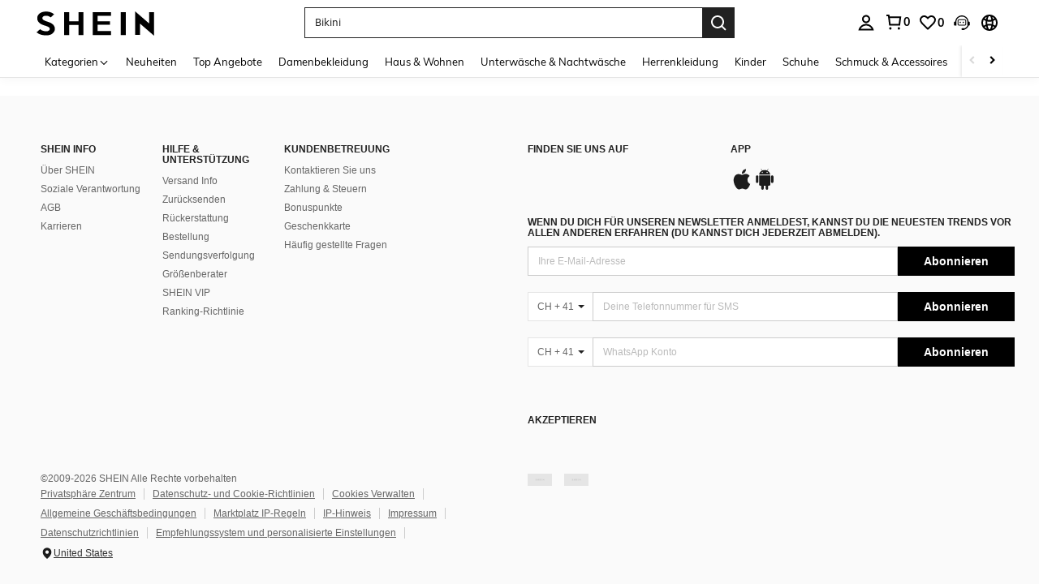

--- FILE ---
content_type: text/html; charset=utf-8
request_url: https://ch.shein.com/risk/challenge?captcha_type=901&cookie_duratio=1800&redirection=%2FMen-Knitwear-c-3871.html
body_size: 81601
content:
<!DOCTYPE html>
<html
  lang="en"
  mir="ltr"
  brd="sh"
>
  <head>
    

    <script>
        var navtrack = {
            navtrack_to: sessionStorage.getItem('navtrack_to') || '',
            navtrack_point: sessionStorage.getItem('navtrack_point') || 0,
            navtrack_startParse: Date.now()
        }
        sessionStorage.removeItem('navtrack_point')
        sessionStorage.removeItem('navtrack_to')
        
    </script>

    
        <link rel="preload" href="https://cjs.ltwebstatic.com/unpkg/privacy-sdk@0.0.48-alpha.24/dist/privacy-sdk.umd.js" as="script"
  crossOrigin="anonymous" />
<script type="text/javascript" src="https://cjs.ltwebstatic.com/unpkg/privacy-sdk@0.0.48-alpha.24/dist/privacy-sdk.umd.js"
  crossOrigin='anonymous'></script>

<script>
  var errorList = [];
  var SILogger;

  function monitorLog(e) {
    SILogger.logError({
      tag: 'privacy_sdk_error', // 指标名称
      params: {
        key: e.key,
        url: location.href,
        businessKey: 'shein',
        brand: 7,
        sub_site: 'ch',
      },
      message: 'key:' + e.key + '\nerr: ' + e.msg,
    })
  }
  window.addEventListener('monitor-inited', function (event) {
    if (event.detail.SILogger) {
      SILogger = event.detail.SILogger;
      errorList.forEach(function (sdkError) {
        monitorLog(sdkError)
      })
      errorList = [];
    }
  });

  try {

    var useBff = true

    function useBackup(){
      window.privacyCookieSdkLoadedError = !0
      var t = new Event("privacyCookieSdkLoadedError")
      window.dispatchEvent && window.dispatchEvent(t)
    }

    if (!window.privacyInited) {
      window.privacyInited = true
      window.PrivacySDK.PrivacySDK && window.PrivacySDK.PrivacySDK.init({
        lng: 'de',
        env: 'dev',
        businessKey: 'shein',
        brand: 7, // 如果由中间层传，则可不穿
        siteUid: 'ch', // 如果由中间层传，则可不传
        prefix: '/bff-api/user-api',
        hostID: window.location.hostname,
        customSettings: {
          agreementTimeout: 1000 * 60 * 60 * 24 * 365,
          enableInterceptStorageList: false, // 禁用拦截 Storage 能力
          enableClearStorage: false, // 是否启用 storage 清理
          enableClearCookie: true,
          notClearCookieList: [],
          extraClearCookieList: {},
          disableInterceptDocumentCookie:  false,
          shouldCheckCookieExpire:  false,
          enableGpcSdk: false,
          replaceApiMap:{
            clearCookies: useBff ? '/bff-api/user-api/cookie_banner/remove_cookies' : '/api/user/auth/cookies/remove'
          }
        },
        gpcSetting: {
          privacyPolicyLink: '/Privacy-Security-Policy-a-282.html'
        },
        listeners: {
          onSDKError: (e) => {
            // 弹出兜底弹窗
            useBackup()
            var content = {
              key: e.message,
              msg: e.stack,
            };
            if (SILogger) {
              monitorLog(content)
            } else {
              errorList.push(content)
            }
          },
          onAgreementClose(){
            var t = new Event("privacyCookieSdkClose")
            window.dispatchEvent && window.dispatchEvent(t)
          },
          onSubmit(reqData){
            var t = new CustomEvent("privacyCookieSdkSubmit", {
              detail: reqData
            })
            window.dispatchEvent && window.dispatchEvent(t)
          },
          onTrack(reqData) {
            var t = new CustomEvent("privacyCookieSdkTrack", {
              detail: reqData
            })
            window.dispatchEvent && window.dispatchEvent(t)
          }
        }
      }).then(function (ins) {
        window.privacyCookieSdk = ins
        var t = new Event("privacyCookieSdkInitCompleted")
        window.dispatchEvent && window.dispatchEvent(t)
      }).catch(function(e){
        // console.error('e:', e)
        useBackup()
        var content = {
          key: 'privacy-sdk-init-error',
          msg: e.message + "\n" + e.stack,
        };
        if (SILogger) {
          monitorLog(content)
        } else {
          errorList.push(content)
        }
      })
    }
  } catch (e) {
    useBackup()
  }
</script>

    
    
    <style type="text/css" id="sui-ssr-css">
        
        
    </style>


    
        <title>Damen- &amp; Herrenbekleidung, Online Mode Shop | SHEIN</title>
    
    
        <meta name='description' content="Von Schuhen bis zur Kleidung, von Sportgeräten bis zu Accessoires. Alle modischen Inspirationen &amp; die neuesten Trends finden Sie online bei SHEIN">
    
    
        <meta name='keywords' content='Damen- &amp; Herrenbekleidung, Online Mode Shop | SHEIN'>
    
    

    <meta name="site-info" charset="utf-8" data-lang="ch" data-lang-path="" data-app-language="de" data-siteUID="ch"/>

    
    <meta name="google" content="notranslate" />
    <meta name="viewport" id="viewport" content="width=device-width, initial-scale=1, maximum-scale=1, maximum-scale=1, user-scalable=no">
    <!-- Standard iPad -->
    <link rel="apple-touch-icon" sizes="72x72" href="//sc.ltwebstatic.com/she_dist/images/touch-icon-ipad-72-452a7213ef.png" />
    <link rel="apple-touch-icon" sizes="120x120" href="//sc.ltwebstatic.com/she_dist/images/touch-icon-ipad-120-601ddff8b5.png" />
    <!-- Retina iPad -->
    <link rel="apple-touch-icon" sizes="144x144" href="//sc.ltwebstatic.com/she_dist/images/touch-icon-ipad-144-47ceee2d97.png" />

    <!-- oest sdk -->
<!-- <script src="https://cjs.ltwebstatic.com/unpkg/@shein-aidc/basis-oest@1.0.0/dist/oest.iife.min.js"></script> -->
<script>
  function _classCallCheck(s,a){if(!(s instanceof a))throw new TypeError("Cannot call a class as a function")}function _defineProperties(s,a){for(var p=0;p<a.length;p++){var f=a[p];f.enumerable=f.enumerable||!1,f.configurable=!0,"value"in f&&(f.writable=!0),Object.defineProperty(s,_toPropertyKey(f.key),f)}}function _createClass(s,a,p){return a&&_defineProperties(s.prototype,a),p&&_defineProperties(s,p),Object.defineProperty(s,"prototype",{writable:!1}),s}function _defineProperty(s,a,p){return(a=_toPropertyKey(a))in s?Object.defineProperty(s,a,{value:p,enumerable:!0,configurable:!0,writable:!0}):s[a]=p,s}function _toPropertyKey(s){var a=_toPrimitive(s,"string");return _typeof(a)=="symbol"?a:a+""}function _toPrimitive(s,a){if(_typeof(s)!="object"||!s)return s;var p=s[Symbol.toPrimitive];if(p!==void 0){var f=p.call(s,a||"default");if(_typeof(f)!="object")return f;throw new TypeError("@@toPrimitive must return a primitive value.")}return(a==="string"?String:Number)(s)}function _typeof(s){return _typeof=typeof Symbol=="function"&&typeof Symbol.iterator=="symbol"?function(a){return typeof a}:function(a){return a&&typeof Symbol=="function"&&a.constructor===Symbol&&a!==Symbol.prototype?"symbol":typeof a},_typeof(s)}var GLOBAL_SN_OEST=function(){"use strict";var s=function(){var t={Math:{},DS:{},Type:{}};return t.Type.TypeUtil=function(){throw new Error("$System.Type.TypeUtil is a static class.")},t.Type.TypeUtil.isString=function(e){return typeof e=="string"||_typeof(e)=="object"&&e instanceof String},t.Type.TypeUtil.isDate=function(e){return _typeof(e)=="object"&&e instanceof Date},t.Type.TypeUtil.isRegExp=function(e){return _typeof(e)=="object"&&e instanceof RegExp},t.Type.TypeUtil.isArray=function(e){return _typeof(e)=="object"&&e instanceof Array},t.Type.TypeUtil.isNumber=function(e){return!isNaN(e)},t.Type.TypeUtil.isBoolean=function(e){return typeof e=="boolean"||_typeof(e)=="object"&&e instanceof Boolean},t.Type.TypeUtil.isFunction=function(e){return typeof e=="function"||_typeof(e)=="object"&&e instanceof Function},t.Type.TypeUtil.isInteger=function(e){return t.Type.TypeUtil.isNumber(e)&&Math.round(e)==e},t.Type.TypeUtil.isFloat=function(e){return t.Type.TypeUtil.isString(e)?!1:t.Type.TypeUtil.isNumber(e)&&Math.round(e)!=e},t.Type.TypeUtil.isError=function(e){return _typeof(e)=="object"&&e instanceof Error},t.DS.HashTable=function(){this.o={};for(key in this.o)delete this.o[key];this.size=0},t.DS.HashTable.prototype.getSize=function(){return this.size},t.DS.HashTable.prototype.set=t.DS.HashTable.prototype.add=function(e,n){e in this.o||this.size++,this.o[e]={v:n}},t.DS.HashTable.prototype.get=function(e){return e in this.o?this.o[e].v:null},t.DS.HashTable.prototype.hasThisKey=function(e){return e in this.o},t.DS.HashTable.prototype.getKeyListByValue=function(e){var n=[];for(key in this.o)this.o[key].v==e&&n.push(key);return n},t.DS.HashTable.prototype.remove=function(e){e in this.o&&(this.size--,delete this.o[e].v,delete this.o[e])},t.DS.HashTable.prototype.removeAll=function(){for(key in this.o)delete this.o[key].v,delete this.o[key];this.size=0},t.DS.HashTable.prototype.getO=function(){return this.o},t.DS.HashTable.prototype.join=function(e,n){var i=[];for(key in this.o)i.push(key+e+this.get(key));return i.join(n)},t.DS.HashTable.dispose=function(e){e.dispose(),e=null},t.DS.HashTable.prototype.dispose=function(){this.removeAll()},t.Math.IntUtil=function(){throw new Error("$System.Math.IntUtil is a static class.")},t.Math.IntUtil.dec2Bin=function(e){return e.toString(2)},t.Math.IntUtil.hexNumArray=["0","1","2","3","4","5","6","7","8","9","A","B","C","D","E","F"],t.Math.IntUtil.dec2Hex=function(e){return e.toString(16).toUpperCase()},t.Math.IntUtil.numHexArray={0:"0",1:"1",2:"2",3:"3",4:"4",5:"5",6:"6",7:"7",8:"8",9:"9",A:"10",B:"11",C:"12",D:"13",E:"14",F:"15"},t.Math.IntUtil.hex2Dec=function(e){return parseInt(e,16)},t.Math.IntUtil.bin2Dec=function(e){return parseInt(e,2)},t.Math.IntUtil.binHexArray={"0000":"0","0001":"1","0010":"2","0011":"3","0100":"4","0101":"5","0110":"6","0111":"7",1e3:"8",1001:"9",1010:"A",1011:"B",1100:"C",1101:"D",1110:"E",1111:"F"},t.Math.IntUtil.bin2Hex=function(e){for(var n=0;e.charAt(n)=="0";)n++;n>0&&(e=e.substring(n,e.length));var i,r=[],o=t.Math.IntUtil.binHexArray,u=e.length;for(i=u;i>3;i=i-4)r.push(o[e.substring(i-4,i)]);return r.push(o[t.Math.IntUtil.fillZero(e.substring(i-4,i),4)]),r.reverse().join("")},t.Math.IntUtil.hexBinArray={0:"0000",1:"0001",2:"0010",3:"0011",4:"0100",5:"0101",6:"0110",7:"0111",8:"1000",9:"1001",A:"1010",B:"1011",C:"1100",D:"1101",E:"1110",F:"1111"},t.Math.IntUtil.hex2Bin=function(e){for(var n=0;e.charAt(n)=="0";)n++;n>0&&(e=e.substring(n,e.length));for(var i=e.split(""),r=i.length,o=[],u=t.Math.IntUtil.hexBinArray,h=0;h<r;h++)o.push(u[i[h]]);return o.join("")},t.Math.IntUtil.fillZero=function(e,n,i){if(e==""&&!i)return"";for(var r=n-e.length,o="",u=0;u<r;u++)o="0"+o;return o+e},t.Math.IntUtil.__GUIDPool=new t.DS.HashTable,t.Math.IntUtil.__GUIDCheckAndAdd=function(e){return t.Math.IntUtil.__GUIDPool.hasThisKey(e)?!1:(t.Math.IntUtil.__GUIDPool.set(e,!0),!0)},t.Math.IntUtil.genGUIDV4=function(){var e=t.Math.IntUtil.dec2Hex(Math.floor(Math.random()*(t.Math.IntUtil.hex2Dec("FFFFFFFF")+1))),n=t.Math.IntUtil.dec2Hex(Math.floor(Math.random()*65536)),i=t.Math.IntUtil.fillZero(t.Math.IntUtil.dec2Bin(Math.floor(Math.random()*65536)),16),r=t.Math.IntUtil.bin2Hex(i.substr(0,12)+"0100"),o=t.Math.IntUtil.fillZero(t.Math.IntUtil.dec2Bin(Math.floor(Math.random()*256))),u=t.Math.IntUtil.bin2Hex(o.substr(0,5)+"01"+o.substr(7,1)),h=t.Math.IntUtil.dec2Hex(Math.floor(Math.random()*256)),y=t.Math.IntUtil.dec2Hex(Math.floor(Math.random()*(t.Math.IntUtil.hex2Dec("FFFFFFFFFFFF")+1)));e=t.Math.IntUtil.fillZero(e,8),n=t.Math.IntUtil.fillZero(n,4),r=t.Math.IntUtil.fillZero(r,4),u=t.Math.IntUtil.fillZero(u,2),h=t.Math.IntUtil.fillZero(h,2),y=t.Math.IntUtil.fillZero(y,12);var v=e+"_"+n+"_"+r+"_"+u+h+"_"+y;return t.Math.IntUtil.__GUIDCheckAndAdd(v)?v:t.Math.IntUtil.genGUIDV4()},t.Math.IntUtil.fillRnd=function(e,n,i){if(e==""&&!i)return"";c=n-e.length;var r="";return c>0&&(r=t.Math.IntUtil.dec2Hex(Math.floor(Math.random()*(t.Math.IntUtil.hex2Dec("FFFFFFFFFFFF")+1))),r=r.substring(0,c)),r+e},t.Math.IntUtil.genGUID=function(){var e=t.Math.IntUtil.dec2Hex(Math.floor(Math.random()*(t.Math.IntUtil.hex2Dec("FFFFFFFF")+1))),n=t.Math.IntUtil.dec2Hex(Math.floor(Math.random()*65536)),i=t.Math.IntUtil.fillZero(t.Math.IntUtil.dec2Bin(Math.floor(Math.random()*65536)),16),r=t.Math.IntUtil.bin2Hex(i.substr(0,12)+"0100"),o=t.Math.IntUtil.fillZero(t.Math.IntUtil.dec2Bin(Math.floor(Math.random()*256))),u=t.Math.IntUtil.bin2Hex(o.substr(0,5)+"01"+o.substr(7,1)),h=t.Math.IntUtil.dec2Hex(Math.floor(Math.random()*256)),y=t.Math.IntUtil.dec2Hex(Math.floor(Math.random()*1e12));e=t.Math.IntUtil.fillZero(e,8),n=t.Math.IntUtil.fillZero(n,4),r=t.Math.IntUtil.fillZero(r,4),u=t.Math.IntUtil.fillZero(u,2),h=t.Math.IntUtil.fillZero(h,2),y=t.Math.IntUtil.fillRnd(y,12);var v=y+"_"+n+"_"+r+"_"+u+h+"_"+e;return t.Math.IntUtil.__GUIDCheckAndAdd(v)?v:t.Math.IntUtil.genGUID()},t.Math.IntUtil.genGUIDV4()};function a(l){var t=/^[A-Za-z0-9+/]+={0,2}$/;if(!t.test(l))return!1;try{var e=g(l),n=/^(.*)\|\d{10,13}\|(.*)$/;return n.test(e)}catch{return!1}}function p(l){var t=/^[0-9a-fA-F]{8}_[0-9a-fA-F]{4}_[0-9a-fA-F]{4}_[0-9a-fA-F]{4}_[0-9a-fA-F]{12}$/i;return t.test(l)}function f(l){try{if(a(l)||!p(l))return l;var t=Date.now(),e="|".concat(t,"|"),n=l.split(""),i=Math.floor(Math.random()*(l.length+1));n.splice(i,0,e);var r=n.join(""),o=S(r);return o}catch{return l}}function U(l){try{if(!a(l))return l;var t=g(l);if(t.includes("|")){var e=new RegExp("\\|\\d+\\|"),n=t.replace(e,"");return n}return t}catch{return l}}var g=function(t){return typeof window!="undefined"&&typeof window.atob=="function"?window.atob(t):typeof global!="undefined"?Buffer.from(t,"base64").toString("binary"):t},S=function(t){return typeof window!="undefined"&&typeof window.btoa=="function"?window.btoa(t):typeof global!="undefined"?Buffer.from(t,"binary").toString("base64"):t},m="Y29va2llSWQ=",_=function(){return g(m)},T=function(t){return decodeURIComponent(document.cookie.replace(new RegExp("(?:(?:^|.*;)\\s*"+encodeURIComponent(t).replace(/[-.+*]/g,"\\$&")+"\\s*\\=\\s*([^;]*).*$)|^.*$"),"$1"))||null},M=g("X19zbkkxOE5DQw=="),b=g("X19zbk9lc3Q="),F=400*24*60*60*1e3,D=_(),d="GLOBAL_SN_OEST",w=function(){var t=arguments.length>0&&arguments[0]!==void 0?arguments[0]:"SnOest";return{info:function(n,i,r){return console.info("[INFO]","".concat(t,".").concat(n,": ").concat(i,", ").concat(r))},error:function(n,i,r){return console.error("[ERROR]","".concat(t,".").concat(n,": ").concat(i,", ").concat(r))}}},I=w(),x=function(){function l(){if(_classCallCheck(this,l),_defineProperty(this,"_options",{ssrOest:"",baseUrl:"",needBff:!1,useCC:!0,i18nKey:"",shouldSetCC:!0}),_defineProperty(this,"value",""),typeof window!="undefined"&&window[d])return window[d];typeof window!="undefined"&&(window[d]=this)}return _createClass(l,[{key:"generateUuid",value:function(){var e="";try{e=s(),e=e.replace(/-/g,"_").toUpperCase()}catch(n){I.error("generateUuid","Error generating UUID",n)}return e}},{key:"updateLocalStorage",value:function(e){var n,i=this._options,r=i.i18nKey,o=i.shouldSetCC;o&&(n=window.localStorage)!==null&&n!==void 0&&n.setItem&&window.localStorage.setItem(M,JSON.stringify({value:e,expires:Date.now()+F,i18nKey:r}))}},{key:"getSSROest",value:function(){return this._options.ssrOest||""}},{key:"init",value:function(){var e=arguments.length>0&&arguments[0]!==void 0?arguments[0]:{baseUrl:""};try{this._options=Object.assign({},this._options,e);var n=this.getSSROest(),i=T(D)||"",r=i,o={value:"",expires:0};if(this._options.useCC){var u,h;(u=window.localStorage)!==null&&u!==void 0&&u.getItem(M)?o=JSON.parse(window.localStorage.getItem(M)||""):(h=window.localStorage)!==null&&h!==void 0&&h.getItem(b)&&(o=JSON.parse(window.localStorage.getItem(b)||""))}if(o.value&&o.expires>Date.now()){var y;r=o.value,i&&U(o.value)!=i?(r=i,r=f(r),this.updateLocalStorage(r)):n&&U(o.value)!=U(n)&&(r=n,this.updateLocalStorage(r)),(y=window.localStorage)!==null&&y!==void 0&&y.getItem(M)||this.updateLocalStorage(r),r=f(r),this.setValue(r)}else n&&(r=n,i&&U(n)!=i&&(r=i)),r=r||this.generateUuid(),r=f(r),this.updateLocalStorage(r),this.setValue(r);this._options.needBff&&this.updateOest()}catch(v){I.error("init","init error",v)}}},{key:"setValue",value:function(e){this.value=e}},{key:"getValue",value:function(){return U(this.value)}},{key:"getEnptValue",value:function(){return f(this.value)}},{key:"updateOest",value:function(){var e=this._options.baseUrl,n=e===void 0?"":e,i={};i["x-oest"]=this.getEnptValue();var r="".concat(n,"/bff-api/user-api/init_info/update_oneshot");fetch(r,{method:"POST",headers:i}).then(function(o){return o.json()}).catch(function(o){I.error("updateOest","fetch init_info error",o)})}},{key:"getSiteInfo",value:function(){var e=this,n=this._options.baseUrl,i=n===void 0?"":n,r="".concat(i,"/api/others/getSiteInfo");return fetch(r,{method:"GET"}).then(function(o){return o.json()}).then(function(o){o.ccKey?e.setValue(o.ccKey):e.updateOest()}).catch(function(o){I.error("getSiteInfo","Error getSiteInfo error",o),e.updateOest()})}}])}(),A=function(){if(typeof window!="undefined")return window[d]||(window[d]=new x),window[d]},E=A();return E}();
  </script>
<script>
  
  //oest sdk初始化
  window.GLOBAL_SN_OEST.init({
    ssrOest: "RDQzQTE2QjNfQnwxNzcwMDgxNDgyNTAyfDhDMl9EREM0XzhBREJfMDI0NTMxRjY2NkNF",
    shouldSetCC: true,
    useCC:true,
    i18nKey: "Große Größen",
    
  });
</script>

    <!-- preloads -->
    



    



  <link rel="preload" href="https://common.ltwebstatic.com/dist_bundle/xjqHR52UWJdjKJ0x6QrCsus66rNXR9/2.0.13/1/main.js" as="script" />

<link rel="preload" href="//armor.ltwebstatic.com/she_dist/armor-libs/antiin/antiin.1.9.1.min.js" as="script">
<link rel="preload" href="//armor.ltwebstatic.com/she_dist/armor-libs/csrandom/csrandom.1.1.0.min.js" as="script">
<link rel="preload" href="//sc.ltwebstatic.com/she_dist/assets/runtime-f6777948823ecb5f.js" crossorigin as="script"><link rel="preload" href="//sc.ltwebstatic.com/she_dist/assets/core-vendors-33f3d38194cfaae3.js" crossorigin as="script"><link rel="preload" href="//sc.ltwebstatic.com/she_dist/assets/lib-polyfill-013bf701f190d668.js" crossorigin as="script"><link rel="preload" href="//sc.ltwebstatic.com/she_dist/assets/lib-sui-71157351f4a36659.js" crossorigin as="script"><link rel="preload" href="//sc.ltwebstatic.com/she_dist/assets/schttp-chunk-875041daa6bfebc7.js" crossorigin as="script"><link rel="preload" href="//sc.ltwebstatic.com/she_dist/assets/95644-f6a012cb0bbe0f03.js" crossorigin as="script"><link rel="preload" href="//sc.ltwebstatic.com/she_dist/assets/8281-54780a167c507833.js" crossorigin as="script"><link rel="preload" href="//sc.ltwebstatic.com/she_dist/assets/62605-d393b760060ee8c1.js" crossorigin as="script"><link rel="preload" href="//sc.ltwebstatic.com/she_dist/assets/61631-0e8590729c6e7c57.js" crossorigin as="script"><link rel="preload" href="//sc.ltwebstatic.com/she_dist/assets/77685-9d029ee30fba607b.js" crossorigin as="script"><link rel="preload" href="//sc.ltwebstatic.com/she_dist/assets/49647-72abbb637e82ba5f.js" crossorigin as="script"><link rel="preload" href="//sc.ltwebstatic.com/she_dist/assets/8500-f04217f4ec3c9c8f.js" crossorigin as="script"><link rel="preload" href="//sc.ltwebstatic.com/she_dist/assets/89009-931597ba10907665.js" crossorigin as="script"><link rel="preload" href="//sc.ltwebstatic.com/she_dist/assets/53480-c3b7d2ab1de2d150.js" crossorigin as="script"><link rel="preload" href="//sc.ltwebstatic.com/she_dist/assets/52365-51c0b2a9a37574ed.js" crossorigin as="script"><link rel="preload" href="//sc.ltwebstatic.com/she_dist/assets/22719-26501efd0890e792.js" crossorigin as="script"><link rel="preload" href="//sc.ltwebstatic.com/she_dist/assets/77657-b8ab88fa0040addb.js" crossorigin as="script"><link rel="preload" href="//sc.ltwebstatic.com/she_dist/assets/31196-97aad578f92dfd92.js" crossorigin as="script"><link rel="preload" href="//sc.ltwebstatic.com/she_dist/assets/common-1367577930607f8e.js" crossorigin as="script">

    
        
            <link rel="preload" href="//sc.ltwebstatic.com/she_dist/libs/vue3.2.41,ejs.min.js" as="script" />
        
    
    <!-- 首屏css -->
    

<style>
  /* muli-regular - latin */
  @font-face {
    font-family: 'Muli';
    font-style: normal;
    font-weight: 400;
    font-display: swap;
    src: url('//sc.ltwebstatic.com/she_dist/font/muli-v13-latin-regular.eot');
    /* IE9 Compat Modes */
    src: local('Muli Regular'), local('Muli-Regular'),
      url('//sc.ltwebstatic.com/she_dist/font/muli-v13-latin-regular.eot?#iefix') format('embedded-opentype'),
      /* IE6-IE8 */
      url('//sc.ltwebstatic.com/she_dist/font/muli-v13-latin-regular.woff2') format('woff2'),
      /* Super Modern Browsers */
      url('//sc.ltwebstatic.com/she_dist/font/muli-v13-latin-regular.woff') format('woff'),
      /* Modern Browsers */
      url('//sc.ltwebstatic.com/she_dist/font/muli-v13-latin-regular.ttf') format('truetype'),
      /* Safari, Android, iOS */
      url('//sc.ltwebstatic.com/she_dist/font/muli-v13-latin-regular.svg#Muli') format('svg');
    /* Legacy iOS */
  }

  /* muli-600 - latin */
  @font-face {
    font-family: 'Muli';
    font-style: normal;
    font-weight: 600;
    font-display: swap;
    src: url('//sc.ltwebstatic.com/she_dist/font/muli-v13-latin-600.eot');
    /* IE9 Compat Modes */
    src: local('Muli SemiBold'), local('Muli-SemiBold'),
      url('//sc.ltwebstatic.com/she_dist/font/muli-v13-latin-600.eot?#iefix') format('embedded-opentype'),
      /* IE6-IE8 */
      url('//sc.ltwebstatic.com/she_dist/font/muli-v13-latin-600.woff2') format('woff2'),
      /* Super Modern Browsers */
      url('//sc.ltwebstatic.com/she_dist/font/muli-v13-latin-600.woff') format('woff'),
      /* Modern Browsers */
      url('//sc.ltwebstatic.com/she_dist/font/muli-v13-latin-600.ttf') format('truetype'),
      /* Safari, Android, iOS */
      url('//sc.ltwebstatic.com/she_dist/font/muli-v13-latin-600.svg#Muli') format('svg');
    /* Legacy iOS */
  }

  /* muli-700 - latin */
  @font-face {
    font-family: 'Muli';
    font-style: normal;
    font-weight: 700;
    font-display: swap;
    src: url('//sc.ltwebstatic.com/she_dist/font/muli-v16-latin-700.eot');
    /* IE9 Compat Modes */
    src: local('Muli Bold'), local('Muli-Bold'),
      url('//sc.ltwebstatic.com/she_dist/font/muli-v16-latin-700.eot?#iefix') format('embedded-opentype'),
      /* IE6-IE8 */
      url('//sc.ltwebstatic.com/she_dist/font/muli-v16-latin-700.woff2') format('woff2'),
      /* Super Modern Browsers */
      url('//sc.ltwebstatic.com/she_dist/font/muli-v16-latin-700.woff') format('woff'),
      /* Modern Browsers */
      url('//sc.ltwebstatic.com/she_dist/font/muli-v16-latin-700.ttf') format('truetype'),
      /* Safari, Android, iOS */
      url('//sc.ltwebstatic.com/she_dist/font/muli-v16-latin-700.svg#Muli') format('svg');
    /* Legacy iOS */
  }
</style>




    
        <!-- 全局字体样式 -->

<style>
  
  /* Jost 可变字体声明 */
  @font-face {
    font-family: 'Jost';
    src: url('//sc.ltwebstatic.com/she_dist/font/Jost-VariableFont_wght.woff2') format('woff2');
    font-weight: 100 900; /* 支持 100-900 所有字重 */
    font-display: swap;
  }
  /* 字体类 */
  .jost-font {
    font-family: 'Jost', -apple-system, system-ui, 'Helvetica Neue', Arial, sans-serif;
  }
  

  /* 字重类（所有语言可用） */
  .fw-thin { font-weight: 100; }
  .fw-extralight { font-weight: 200; }
  .fw-light { font-weight: 300; }
  .fw-normal { font-weight: 400; }
  .fw-medium { font-weight: 500; }
  .fw-semibold { font-weight: 600; }
  .fw-bold { font-weight: 700; }
  .fw-extrabold { font-weight: 800; }
  .fw-black { font-weight: 900; }
</style>
<style>
  
    /*! normalize.css v5.0.0 | MIT License | github.com/necolas/normalize.css */html{font-family:sans-serif;line-height:1.15;-ms-text-size-adjust:100%;-webkit-text-size-adjust:100%}body{margin:0}article,aside,footer,header,nav,section{display:block}h1{font-size:2em;margin:.67em 0}figcaption,figure,main{display:block}figure{margin:1em 40px}hr{box-sizing:content-box;height:0;overflow:visible}pre{font-family:monospace,sans-serif;font-size:1em}a{background-color:transparent;-webkit-text-decoration-skip:objects}a:active,a:hover{outline-width:0}abbr[title]{border-bottom:none;text-decoration:underline;-webkit-text-decoration:underline dotted;text-decoration:underline dotted}b,strong{font-weight:inherit}b,strong{font-weight:bolder}code,kbd,samp{font-family:monospace,sans-serif;font-size:1em}dfn{font-style:italic}mark{background-color:#ff0;color:#000}small{font-size:80%}sub,sup{font-size:75%;line-height:0;position:relative;vertical-align:baseline}sub{bottom:-.25em}sup{top:-.5em}audio,video{display:inline-block}audio:not([controls]){display:none;height:0}img{border-style:none}svg:not(:root){overflow:hidden}button,input,optgroup,select,textarea{font-family:sans-serif;font-size:100%;line-height:1.15;margin:0}button,input{overflow:visible}button,select{text-transform:none}[type=reset],[type=submit],button,html [type=button]{-webkit-appearance:button}[type=button]::-moz-focus-inner,[type=reset]::-moz-focus-inner,[type=submit]::-moz-focus-inner,button::-moz-focus-inner{border-style:none;padding:0}[type=button]:-moz-focusring,[type=reset]:-moz-focusring,[type=submit]:-moz-focusring,button:-moz-focusring{outline:1px dotted ButtonText}fieldset{border:1px solid silver;margin:0 2px;padding:.35em .625em .75em}legend{box-sizing:border-box;color:inherit;display:table;max-width:100%;padding:0;white-space:normal}progress{display:inline-block;vertical-align:baseline}textarea{overflow:auto}[type=checkbox],[type=radio]{box-sizing:border-box;padding:0}[type=number]::-webkit-inner-spin-button,[type=number]::-webkit-outer-spin-button{height:auto}[type=search]{-webkit-appearance:textfield;outline-offset:-2px}[type=search]::-webkit-search-cancel-button,[type=search]::-webkit-search-decoration{-webkit-appearance:none}::-webkit-file-upload-button{-webkit-appearance:button;font:inherit}details,menu{display:block}summary{display:list-item}canvas{display:inline-block}template{display:none}[hidden]{display:none}[name=google_conversion_frame]{display:none!important}article,aside,blockquote,body,button,code,dd,div,dl,dt,fieldset,figcaption,figure,footer,form,h1,h2,h3,h4,h5,h6,header,hgroup,input,legend,li,menu,nav,ol,p,pre,section,td,textarea,th,ul{margin:0;padding:0}*{box-sizing:border-box}[tabindex]:focus{outline:0}:after,:before{box-sizing:border-box}html{font-size:12px;-webkit-tap-highlight-color:transparent;height:100%}body{font-family:-apple-system, system-ui, 'Helvetica Neue', Arial, sans-serif!important;font-size:12px;color:#222;background-color:#fff;height:100%}img[src=""]{visibility:hidden}a{color:#666;text-decoration:none}a:focus,a:hover{color:#222;text-decoration:underline}a:focus{outline:2px auto #ccc}a.disabled{color:#e5e5e5;text-decoration:none}h1,h2,h3,h4,h5,h6{text-transform:uppercase;font-weight:700;color:#222}h1{font-size:36px}h2{font-size:30px}h3{font-size:24px}h4{font-size:18px}h5{font-size:14px}h6{font-size:12px}em{font-style:normal}button,input,select,textarea{font-family:inherit;font-size:inherit;line-height:inherit}img{vertical-align:middle}table{border-collapse:collapse;border-spacing:0}fieldset,img{border:0}li{list-style:none}textarea{overflow:auto;resize:none}input::-ms-clear,input::-ms-reveal{display:none}input[type=number]::-webkit-inner-spin-button,input[type=number]::-webkit-outer-spin-button{-webkit-appearance:none;margin:0;height:auto}input[type=number]{-moz-appearance:textfield}input[type=search]{box-sizing:content-box;-webkit-appearance:none;-moz-appearance:none;appearance:none}input[type=search]::-webkit-search-cancel-button,input[type=search]::-webkit-search-decoration,input[type=search]::-webkit-search-results-button{-webkit-appearance:none;appearance:none}input::-webkit-contacts-auto-fill-button{-webkit-mask-image:-webkit-image-set(url());-webkit-mask-size:0 0}[tabindex="0"]{outline:0}.svgicon{display:inline-block;width:12px;height:12px;vertical-align:middle;background-repeat:no-repeat}.animated{animation-duration:1s;animation-fill-mode:both}.animated-slow{animation-duration:1.5s;animation-fill-mode:both}[data-uk-scrollspy*=uk-animation-]:not([data-uk-scrollspy*=target]){opacity:0}[class*=uk-animation-]{animation-duration:.5s;animation-timing-function:ease-out;animation-fill-mode:both}.vue-fade-enter-active,.vue-fade-leave-active{transition:opacity .5s}.vue-fade-enter-from,.vue-fade-leave-to{opacity:0}.vue-slide-fade-enter-active,.vue-slide-fade-leave-active{transition:all .5s}.vue-slide-fade-enter-from,.vue-slide-fade-leave-to{transform:translateY(-50px);opacity:0}.vue-fade-fast-enter-active,.vue-fade-fast-leave-active{transition:opacity .2s}.vue-fade-fast-enter-from,.vue-fade-fast-leave-to{opacity:0}@keyframes shake{from,to{transform:translate3d(0,0,0)}10%,30%,50%,70%,90%{transform:translate3d(-6px,0,0)}20%,40%,60%,80%{transform:translate3d(6px,0,0)}}.animate-shake{animation-name:shake}@keyframes flipInX{0%{transform:translateZ(1) rotate3d(1,0,0,90deg);animation-timing-function:ease-in;opacity:0}40%{transform:translateZ(1) rotate3d(1,0,0,-20deg);animation-timing-function:ease-in}60%{transform:translateZ(1) rotate3d(1,0,0,10deg);opacity:1}80%{transform:translateZ(1) rotate3d(1,0,0,-5deg)}100%{transform:translateZ(1) rotate3d(1,0,0,0deg);opacity:1}}.flipInX{-webkit-backface-visibility:visible!important;backface-visibility:visible!important;animation-fill-mode:forwards;animation-name:flipInX}.la-ball-pulse{font-size:0}.la-ball-pulse>div:nth-child(1){animation-delay:-.2s}.la-ball-pulse>div:nth-child(2){animation-delay:-.1s}.la-ball-pulse>div:nth-child(3){animation-delay:0s}@keyframes ball-pulse{0%,100%,60%{transform:scale(1);opacity:1}30%{transform:scale(.01);opacity:.1}}.la-ball-pulse>div{background-color:#222;width:8px;height:8px;border-radius:50%;display:inline-block;margin:0 2px;vertical-align:middle;animation:ball-pulse 1s ease infinite}.la-ball-pulse-sm>div{width:6px;height:6px}.la-ball-pulse-2x div{width:16px;height:16px;margin:0 4px}.la-ball-pulse-white div{background-color:#fff}.la-ball-pulse-2x-white div{background-color:#fff}@keyframes bounce{0%,100%,20%,50%,80%{transform:translateY(0)}40%{transform:translateY(-15px)}60%{transform:translateY(-10px)}}.bounce{animation-name:bounce}@keyframes fadeIn{from{opacity:0}to{opacity:1}}.fadeIn{animation-name:fadeIn}[v-cloak]{display:none!important}.she-clearfix:after,.she-clearfix:before{content:" ";display:table}.she-clearfix:after{clear:both}.she-fr{float:right!important}.she-fl{float:left!important}.she-text-center{text-align:center}.she-text-left{text-align:left}.she-text-right{text-align:right}.she-none{display:none}.she-block{display:block}.she-hide{display:none!important}.she-show{display:block!important}.she-opacity0{opacity:0!important}.container-header-fluid2{margin-right:auto;margin-left:auto;padding-left:0;padding-right:0}.container-header-fluid2:after,.container-header-fluid2:before{content:" ";display:table}.container-header-fluid2:after{clear:both}.container-fluid{margin-right:auto;margin-left:auto;padding-left:10px;padding-right:10px}.container-fluid:after,.container-fluid:before{content:" ";display:table}.container-fluid:after{clear:both}.container-fluid-1000{max-width:1020px;margin-right:auto;margin-left:auto;padding-left:10px;padding-right:10px}.container-fluid-1000:after,.container-fluid-1000:before{content:" ";display:table}.container-fluid-1000:after{clear:both}.container-fluid-1200{max-width:1220px;margin-right:auto;margin-left:auto;padding-left:10px;padding-right:10px}.container-fluid-1200:after,.container-fluid-1200:before{content:" ";display:table}.container-fluid-1200:after{clear:both}.container-fluid-1800{margin-right:auto;margin-left:auto;padding-left:10px;padding-right:10px;padding-left:48px;padding-right:48px;max-width:1900px}.container-fluid-1800:after,.container-fluid-1800:before{content:" ";display:table}.container-fluid-1800:after{clear:both}.container-fluid-2200{margin-right:auto;margin-left:auto;padding-left:10px;padding-right:10px;padding-left:50px;padding-right:50px;max-width:2300px}.container-fluid-2200:after,.container-fluid-2200:before{content:" ";display:table}.container-fluid-2200:after{clear:both}.container-shoplook-fuild{margin-right:auto;margin-left:auto;padding-left:10px;padding-right:10px;max-width:1400px;padding-left:40px;padding-right:40px}.container-shoplook-fuild:after,.container-shoplook-fuild:before{content:" ";display:table}.container-shoplook-fuild:after{clear:both}.container-shoplook-fuild.fix-width{width:1286px;padding:0}.row{margin-left:-10px;margin-right:-10px}.row:after,.row:before{content:" ";display:table}.row:after{clear:both}.col-lg-1,.col-lg-10,.col-lg-11,.col-lg-12,.col-lg-2,.col-lg-3,.col-lg-4,.col-lg-5,.col-lg-6,.col-lg-7,.col-lg-8,.col-lg-9,.col-md-1,.col-md-10,.col-md-11,.col-md-12,.col-md-2,.col-md-3,.col-md-4,.col-md-5,.col-md-6,.col-md-7,.col-md-8,.col-md-9,.col-sm-1,.col-sm-10,.col-sm-11,.col-sm-12,.col-sm-2,.col-sm-3,.col-sm-4,.col-sm-5,.col-sm-6,.col-sm-7,.col-sm-8,.col-sm-9,.col-xl-1,.col-xl-10,.col-xl-11,.col-xl-12,.col-xl-2,.col-xl-3,.col-xl-4,.col-xl-5,.col-xl-6,.col-xl-7,.col-xl-8,.col-xl-9,.col-xs-1,.col-xs-10,.col-xs-11,.col-xs-12,.col-xs-2,.col-xs-3,.col-xs-4,.col-xs-5,.col-xs-6,.col-xs-7,.col-xs-8,.col-xs-9{position:relative;min-height:1px;padding-left:10px;padding-right:10px}.col-xs-1,.col-xs-10,.col-xs-11,.col-xs-12,.col-xs-2,.col-xs-3,.col-xs-4,.col-xs-5,.col-xs-6,.col-xs-7,.col-xs-8,.col-xs-9{float:left!important}.col-xs-12{width:100%}.col-xs-11{width:91.66666667%}.col-xs-10{width:83.33333333%}.col-xs-9{width:75%}.col-xs-8{width:66.66666667%}.col-xs-7{width:58.33333333%}.col-xs-6{width:50%}.col-xs-5{width:41.66666667%}.col-xs-4{width:33.33333333%}.col-xs-3{width:25%}.col-xs-2{width:16.66666667%}.col-xs-1{width:8.33333333%}.col-xs-pull-12{right:100%}.col-xs-pull-11{right:91.66666667%}.col-xs-pull-10{right:83.33333333%}.col-xs-pull-9{right:75%}.col-xs-pull-8{right:66.66666667%}.col-xs-pull-7{right:58.33333333%}.col-xs-pull-6{right:50%}.col-xs-pull-5{right:41.66666667%}.col-xs-pull-4{right:33.33333333%}.col-xs-pull-3{right:25%}.col-xs-pull-2{right:16.66666667%}.col-xs-pull-1{right:8.33333333%}.col-xs-pull-0{right:auto}.col-xs-push-12{left:100%}.col-xs-push-11{left:91.66666667%}.col-xs-push-10{left:83.33333333%}.col-xs-push-9{left:75%}.col-xs-push-8{left:66.66666667%}.col-xs-push-7{left:58.33333333%}.col-xs-push-6{left:50%}.col-xs-push-5{left:41.66666667%}.col-xs-push-4{left:33.33333333%}.col-xs-push-3{left:25%}.col-xs-push-2{left:16.66666667%}.col-xs-push-1{left:8.33333333%}.col-xs-push-0{left:auto}.col-xs-offset-12{margin-left:100%}.col-xs-offset-11{margin-left:91.66666667%}.col-xs-offset-10{margin-left:83.33333333%}.col-xs-offset-9{margin-left:75%}.col-xs-offset-8{margin-left:66.66666667%}.col-xs-offset-7{margin-left:58.33333333%}.col-xs-offset-6{margin-left:50%}.col-xs-offset-5{margin-left:41.66666667%}.col-xs-offset-4{margin-left:33.33333333%}.col-xs-offset-3{margin-left:25%}.col-xs-offset-2{margin-left:16.66666667%}.col-xs-offset-1{margin-left:8.33333333%}.col-xs-offset-0{margin-left:0}@media (min-width:768px){.col-sm-1,.col-sm-10,.col-sm-11,.col-sm-12,.col-sm-2,.col-sm-3,.col-sm-4,.col-sm-5,.col-sm-6,.col-sm-7,.col-sm-8,.col-sm-9{float:left!important}.col-sm-12{width:100%}.col-sm-11{width:91.66666667%}.col-sm-10{width:83.33333333%}.col-sm-9{width:75%}.col-sm-8{width:66.66666667%}.col-sm-7{width:58.33333333%}.col-sm-6{width:50%}.col-sm-5{width:41.66666667%}.col-sm-4{width:33.33333333%}.col-sm-3{width:25%}.col-sm-2{width:16.66666667%}.col-sm-1{width:8.33333333%}.col-sm-pull-12{right:100%}.col-sm-pull-11{right:91.66666667%}.col-sm-pull-10{right:83.33333333%}.col-sm-pull-9{right:75%}.col-sm-pull-8{right:66.66666667%}.col-sm-pull-7{right:58.33333333%}.col-sm-pull-6{right:50%}.col-sm-pull-5{right:41.66666667%}.col-sm-pull-4{right:33.33333333%}.col-sm-pull-3{right:25%}.col-sm-pull-2{right:16.66666667%}.col-sm-pull-1{right:8.33333333%}.col-sm-pull-0{right:auto}.col-sm-push-12{left:100%}.col-sm-push-11{left:91.66666667%}.col-sm-push-10{left:83.33333333%}.col-sm-push-9{left:75%}.col-sm-push-8{left:66.66666667%}.col-sm-push-7{left:58.33333333%}.col-sm-push-6{left:50%}.col-sm-push-5{left:41.66666667%}.col-sm-push-4{left:33.33333333%}.col-sm-push-3{left:25%}.col-sm-push-2{left:16.66666667%}.col-sm-push-1{left:8.33333333%}.col-sm-push-0{left:auto}.col-sm-offset-12{margin-left:100%}.col-sm-offset-11{margin-left:91.66666667%}.col-sm-offset-10{margin-left:83.33333333%}.col-sm-offset-9{margin-left:75%}.col-sm-offset-8{margin-left:66.66666667%}.col-sm-offset-7{margin-left:58.33333333%}.col-sm-offset-6{margin-left:50%}.col-sm-offset-5{margin-left:41.66666667%}.col-sm-offset-4{margin-left:33.33333333%}.col-sm-offset-3{margin-left:25%}.col-sm-offset-2{margin-left:16.66666667%}.col-sm-offset-1{margin-left:8.33333333%}.col-sm-offset-0{margin-left:0}}@media (min-width:992px){.col-md-1,.col-md-10,.col-md-11,.col-md-12,.col-md-2,.col-md-3,.col-md-4,.col-md-5,.col-md-6,.col-md-7,.col-md-8,.col-md-9{float:left!important}.col-md-12{width:100%}.col-md-11{width:91.66666667%}.col-md-10{width:83.33333333%}.col-md-9{width:75%}.col-md-8{width:66.66666667%}.col-md-7{width:58.33333333%}.col-md-6{width:50%}.col-md-5{width:41.66666667%}.col-md-4{width:33.33333333%}.col-md-3{width:25%}.col-md-2{width:16.66666667%}.col-md-1{width:8.33333333%}.col-md-pull-12{right:100%}.col-md-pull-11{right:91.66666667%}.col-md-pull-10{right:83.33333333%}.col-md-pull-9{right:75%}.col-md-pull-8{right:66.66666667%}.col-md-pull-7{right:58.33333333%}.col-md-pull-6{right:50%}.col-md-pull-5{right:41.66666667%}.col-md-pull-4{right:33.33333333%}.col-md-pull-3{right:25%}.col-md-pull-2{right:16.66666667%}.col-md-pull-1{right:8.33333333%}.col-md-pull-0{right:auto}.col-md-push-12{left:100%}.col-md-push-11{left:91.66666667%}.col-md-push-10{left:83.33333333%}.col-md-push-9{left:75%}.col-md-push-8{left:66.66666667%}.col-md-push-7{left:58.33333333%}.col-md-push-6{left:50%}.col-md-push-5{left:41.66666667%}.col-md-push-4{left:33.33333333%}.col-md-push-3{left:25%}.col-md-push-2{left:16.66666667%}.col-md-push-1{left:8.33333333%}.col-md-push-0{left:auto}.col-md-offset-12{margin-left:100%}.col-md-offset-11{margin-left:91.66666667%}.col-md-offset-10{margin-left:83.33333333%}.col-md-offset-9{margin-left:75%}.col-md-offset-8{margin-left:66.66666667%}.col-md-offset-7{margin-left:58.33333333%}.col-md-offset-6{margin-left:50%}.col-md-offset-5{margin-left:41.66666667%}.col-md-offset-4{margin-left:33.33333333%}.col-md-offset-3{margin-left:25%}.col-md-offset-2{margin-left:16.66666667%}.col-md-offset-1{margin-left:8.33333333%}.col-md-offset-0{margin-left:0}}@media (min-width:1200px){.col-lg-1,.col-lg-10,.col-lg-11,.col-lg-12,.col-lg-2,.col-lg-3,.col-lg-4,.col-lg-5,.col-lg-6,.col-lg-7,.col-lg-8,.col-lg-9{float:left!important}.col-lg-12{width:100%}.col-lg-11{width:91.66666667%}.col-lg-10{width:83.33333333%}.col-lg-9{width:75%}.col-lg-8{width:66.66666667%}.col-lg-7{width:58.33333333%}.col-lg-6{width:50%}.col-lg-5{width:41.66666667%}.col-lg-4{width:33.33333333%}.col-lg-3{width:25%}.col-lg-2{width:16.66666667%}.col-lg-1{width:8.33333333%}.col-lg-pull-12{right:100%}.col-lg-pull-11{right:91.66666667%}.col-lg-pull-10{right:83.33333333%}.col-lg-pull-9{right:75%}.col-lg-pull-8{right:66.66666667%}.col-lg-pull-7{right:58.33333333%}.col-lg-pull-6{right:50%}.col-lg-pull-5{right:41.66666667%}.col-lg-pull-4{right:33.33333333%}.col-lg-pull-3{right:25%}.col-lg-pull-2{right:16.66666667%}.col-lg-pull-1{right:8.33333333%}.col-lg-pull-0{right:auto}.col-lg-push-12{left:100%}.col-lg-push-11{left:91.66666667%}.col-lg-push-10{left:83.33333333%}.col-lg-push-9{left:75%}.col-lg-push-8{left:66.66666667%}.col-lg-push-7{left:58.33333333%}.col-lg-push-6{left:50%}.col-lg-push-5{left:41.66666667%}.col-lg-push-4{left:33.33333333%}.col-lg-push-3{left:25%}.col-lg-push-2{left:16.66666667%}.col-lg-push-1{left:8.33333333%}.col-lg-push-0{left:auto}.col-lg-offset-12{margin-left:100%}.col-lg-offset-11{margin-left:91.66666667%}.col-lg-offset-10{margin-left:83.33333333%}.col-lg-offset-9{margin-left:75%}.col-lg-offset-8{margin-left:66.66666667%}.col-lg-offset-7{margin-left:58.33333333%}.col-lg-offset-6{margin-left:50%}.col-lg-offset-5{margin-left:41.66666667%}.col-lg-offset-4{margin-left:33.33333333%}.col-lg-offset-3{margin-left:25%}.col-lg-offset-2{margin-left:16.66666667%}.col-lg-offset-1{margin-left:8.33333333%}.col-lg-offset-0{margin-left:0}}@media (min-width:1800px){.col-xlg-20per{width:20%}}@media (min-width:2300px){.col-xlg-20per{width:16.66666667%}}.col-xs-20per,.col-xs-40per,.col-xs-60per{float:left!important}.col-xs-20per{width:20%}.col-xs-40per{width:40%}.col-xs-60per{width:60%}.col-xs-20per,.col-xs-40per,.col-xs-60per{padding:7.5px}.swiper-container{margin-left:auto;margin-right:auto;position:relative;overflow:hidden;z-index:1}.swiper-wrapper{position:relative;width:100%;height:100%;z-index:1;display:flex;transition-property:transform;box-sizing:content-box}.swiper-wrapper{transform:translate3d(0,0,0)}.swiper-slide{flex-shrink:0;width:100%;height:100%;position:relative}.swiper-button-next,.swiper-button-prev{position:absolute;top:50%;height:44px;margin-top:-22px;z-index:12;cursor:pointer}.swiper-button-next.swiper-button-disabled,.swiper-button-prev.swiper-button-disabled{opacity:.35;cursor:auto;pointer-events:none}.swiper-button-prev{left:10px;right:auto}.swiper-button-next{right:10px;left:auto}.swiper-pagination{position:absolute;text-align:center;transition:.3s;transform:translate3d(0,0,0);z-index:11}.swiper-pagination.swiper-pagination-hidden{opacity:0}.swiper-container-horizontal>.swiper-pagination-bullets{bottom:10px;left:0;width:100%}.swiper-container-horizontal>.swiper-pagination-bullets{bottom:36px}.swiper-pagination-bullet{width:14px;height:14px;display:inline-block;border:2px solid transparent;opacity:.8}button.swiper-pagination-bullet{border:none;margin:0;padding:0;box-shadow:none;-webkit-appearance:none;-moz-appearance:none;appearance:none}.swiper-pagination-clickable .swiper-pagination-bullet{cursor:pointer}.swiper-pagination-bullet-active{opacity:1}.swiper-container-horizontal>.swiper-pagination-bullets .swiper-pagination-bullet{margin:0 8px}.common-swiperv2__next,.common-swiperv2__prev{width:36px;height:36px;line-height:36px;text-align:center;background:rgba(255,255,255,.94);border-radius:50%;z-index:12;cursor:pointer;box-shadow:0 2px 5px rgba(0,0,0,.08)}.common-swiperv2__next.swiper-button-disabled,.common-swiperv2__prev.swiper-button-disabled{display:none}.common-swiperv2__next:hover,.common-swiperv2__prev:hover{background:#fff}.common-swiperv2__prev{position:absolute;left:10px;right:auto;top:50%;margin-top:-18px}.common-swiperv2__next{position:absolute;right:10px;left:auto;top:50%;margin-top:-18px}.modal-open{overflow:hidden}.she-btn-black,.she-btn-white{display:inline-block;margin-bottom:0;font-weight:400;text-align:center;vertical-align:middle;touch-action:manipulation;cursor:pointer;background-image:none;background:#222;border:1px solid transparent;border-radius:0;color:#fff;white-space:nowrap;-webkit-user-select:none;-moz-user-select:none;user-select:none;text-decoration:none;text-transform:uppercase;outline:0;transition:background .2s,border-color,.2s,color .2s;min-width:144px;height:36px;line-height:34px;padding:0 16px;font-size:15px}.she-btn-black:hover,.she-btn-white:hover{background:rgba(34,34,34,.8);color:#fff;text-decoration:none}.she-btn-black.focus,.she-btn-black:focus,.she-btn-white.focus,.she-btn-white:focus{outline:2px auto #ccc;text-decoration:none}a.she-btn-black:focus,a.she-btn-white:focus{color:#fff}a.she-btn-black:focus:hover,a.she-btn-white:focus:hover{color:#fff}.she-btn-black.active,.she-btn-black:active,.she-btn-white.active,.she-btn-white:active{outline:2px auto #666}.she-btn-black.disabled,.she-btn-black[disabled],.she-btn-white.disabled,.she-btn-white[disabled],fieldset[disabled] .she-btn-black,fieldset[disabled] .she-btn-white{cursor:not-allowed;background:rgba(34,34,34,.6);color:rgba(255,255,255,.8)}.she-btn-black.disabled.active,.she-btn-black.disabled.focus,.she-btn-black.disabled:active,.she-btn-black.disabled:focus,.she-btn-black[disabled].active,.she-btn-black[disabled].focus,.she-btn-black[disabled]:active,.she-btn-black[disabled]:focus,.she-btn-white.disabled.active,.she-btn-white.disabled.focus,.she-btn-white.disabled:active,.she-btn-white.disabled:focus,.she-btn-white[disabled].active,.she-btn-white[disabled].focus,.she-btn-white[disabled]:active,.she-btn-white[disabled]:focus,fieldset[disabled] .she-btn-black.active,fieldset[disabled] .she-btn-black.focus,fieldset[disabled] .she-btn-black:active,fieldset[disabled] .she-btn-black:focus,fieldset[disabled] .she-btn-white.active,fieldset[disabled] .she-btn-white.focus,fieldset[disabled] .she-btn-white:active,fieldset[disabled] .she-btn-white:focus{outline:0}.she-btn-white{background:#fff;border-color:#222;color:#222}.she-btn-white:hover{background:#222;border-color:#222;color:#fff}.she-btn-white:hover .la-ball-pulse>div{background-color:#fff}a.she-btn-white:focus{color:#222}a.she-btn-white:focus:hover{color:#fff}.she-btn-white.disabled,.she-btn-white[disabled],fieldset[disabled] .she-btn-white{background:#fff;color:rgba(34,34,34,.1);border-color:rgba(34,34,34,.1)}.she-btn-white.disabled:hover,.she-btn-white[disabled]:hover,fieldset[disabled] .she-btn-white:hover{background:#fff;outline:0}.she-btn-white.disabled .la-ball-pulse>div,.she-btn-white[disabled] .la-ball-pulse>div,fieldset[disabled] .she-btn-white .la-ball-pulse>div{background-color:rgba(34,34,34,.1)}.she-btn-l{min-width:144px;height:44px;line-height:42px;padding:0 20px;font-size:16px}@media (max-width:1024px){.she-btn-l{font-size:12px}}.she-btn-xs{min-width:80px;height:24px;line-height:22px;padding:0 10px;font-size:12px}.she-btn-block{display:block;width:100%;padding:0}.she-btn-block+.she-btn-block{margin-top:20px}.c-breadcrumb{margin:20px;color:#666;white-space:nowrap}.c-breadcrumb>li{display:inline-block;color:#999}.c-breadcrumb>li+li:before{margin-left:3px;margin-right:5px;content:"/";color:#999}.c-breadcrumb a{color:#999}.c-breadcrumb a:hover{color:#666}.geetest_wind.geetest_panel{direction:ltr}.geetest_wind.geetest_panel *{box-sizing:content-box}.soldout{opacity:.3}.age-estimation__backdrop-filter {-webkit-backdrop-filter: blur(80px);backdrop-filter: blur(80px);background-color: rgba(0, 0, 0, 0.60) !important;}

  
</style>
    
    <script>(function(e){function setCookie(name,val,expires,domain){var __CurrentMainDomain__=(function(){var hostnameArray=location.hostname.split('.');return'.'+hostnameArray.slice(1).join('.')})();var text=String(encodeURIComponent(val));var date=new Date();date.setTime(date.getTime()+Number(expires)*1000);text+='; expires='+date.toUTCString();text+='; path=/';if(typeof domain!=='undefined'&&domain!=''){text+='; domain='+__CurrentMainDomain__};document.cookie=name+'='+text};e.getCookie = function (name){var value="; "+document.cookie;var parts=value.split("; "+name+"=");if(parts.length>=2){return decodeURIComponent(parts.pop().split(";").shift())}else{return""}};e.$System={Math:{},DS:{},};$System.DS.HashTable=function(){this.o={};for(key in this.o){delete this.o[key]}this.size=0};$System.DS.HashTable.prototype.set=$System.DS.HashTable.prototype.add=function(a,b){if(!(a in this.o)){this.size++}this.o[a]={v:b}};$System.DS.HashTable.prototype.hasThisKey=function(a){return(a in this.o)};$System.Math.IntUtil=function(){return""};$System.Math.IntUtil.dec2Bin=function(a){return a.toString(2)};$System.Math.IntUtil.hexNumArray=new Array("0","1","2","3","4","5","6","7","8","9","A","B","C","D","E","F");$System.Math.IntUtil.dec2Hex=function(a){return a.toString(16).toUpperCase()};$System.Math.IntUtil.numHexArray={"0":"0","1":"1","2":"2","3":"3","4":"4","5":"5","6":"6","7":"7","8":"8","9":"9",A:"10",B:"11",C:"12",D:"13",E:"14",F:"15"};$System.Math.IntUtil.hex2Dec=function(a){return parseInt(a,16)};$System.Math.IntUtil.binHexArray={"0000":"0","0001":"1","0010":"2","0011":"3","0100":"4","0101":"5","0110":"6","0111":"7","1000":"8","1001":"9","1010":"A","1011":"B","1100":"C","1101":"D","1110":"E","1111":"F"};$System.Math.IntUtil.bin2Hex=function(b){var g=0;while(b.charAt(g)=="0"){g++}if(g>0){b=b.substring(g,b.length)}var d,e=[],f=$System.Math.IntUtil.binHexArray,a=b.length;for(d=a;d>3;d=d-4){e.push(f[b.substring(d-4,d)])}e.push(f[$System.Math.IntUtil.fillZero(b.substring(d-4,d),4)]);return e.reverse().join("")};$System.Math.IntUtil.hexBinArray={"0":"0000","1":"0001","2":"0010","3":"0011","4":"0100","5":"0101","6":"0110","7":"0111","8":"1000","9":"1001",A:"1010",B:"1011",C:"1100",D:"1101",E:"1110",F:"1111"};$System.Math.IntUtil.fillZero=function(d,f,e){if(d==""&&!e){return""}c=f-d.length;var b="";for(var a=0;a<c;a++){b="0"+b}return b+d};$System.Math.IntUtil.__GUIDPool=new $System.DS.HashTable();$System.Math.IntUtil.__GUIDCheckAndAdd=function(a){if(!$System.Math.IntUtil.__GUIDPool.hasThisKey(a)){$System.Math.IntUtil.__GUIDPool.set(a,true);return true}else{return false}};$System.Math.IntUtil.genGUIDV4=function(){var g=$System.Math.IntUtil.dec2Hex(Math.floor(Math.random()*($System.Math.IntUtil.hex2Dec("FFFFFFFF")+1)));var f=$System.Math.IntUtil.dec2Hex(Math.floor(Math.random()*65536));var i=$System.Math.IntUtil.fillZero($System.Math.IntUtil.dec2Bin(Math.floor(Math.random()*65536)),16);var e=$System.Math.IntUtil.bin2Hex(i.substr(0,12)+"0100");var h=$System.Math.IntUtil.fillZero($System.Math.IntUtil.dec2Bin(Math.floor(Math.random()*256)));var d=$System.Math.IntUtil.bin2Hex(h.substr(0,5)+"01"+h.substr(7,1));var b=$System.Math.IntUtil.dec2Hex(Math.floor(Math.random()*256));var a=$System.Math.IntUtil.dec2Hex(Math.floor(Math.random()*($System.Math.IntUtil.hex2Dec("FFFFFFFFFFFF")+1)));g=$System.Math.IntUtil.fillZero(g,8);f=$System.Math.IntUtil.fillZero(f,4);e=$System.Math.IntUtil.fillZero(e,4);d=$System.Math.IntUtil.fillZero(d,2);b=$System.Math.IntUtil.fillZero(b,2);a=$System.Math.IntUtil.fillZero(a,12);var j=g+"_"+f+"_"+e+"_"+d+b+"_"+a;if($System.Math.IntUtil.__GUIDCheckAndAdd(j)){return j}else{return $System.Math.IntUtil.genGUIDV4()}};})(window);</script>


    
<script>
  window.__errorAssets=[];window.addEventListener("error",function(c){try{var a=c.target;a instanceof HTMLElement&&window.__errorAssets.push({src:a.src||a.href,type:a.tagName})}catch(b){console.log(b)}},!0);
</script>
<script>
  (function(){var ua=navigator.userAgent.toLowerCase();if(ua.indexOf('msie')>=0||!!ua.match('trident.*rv\:11\.'))location.href='/appGuide'})();
  
  // 服务器输出的全局变量
  var gbCommonInfo = {
      PLATFORM: 'PC',
      language: {
          SHEIN_KEY_PC_14634: "ZUM WARENKORB HINZUFÜGEN",
		      //登录弹出登陆后
          SHEIN_KEY_PC_15085: "Hallo",
          SHEIN_KEY_PC_15740: "Registrieren / Anmelden",
          SHEIN_KEY_PC_15479: "gescheiterte Zahlung",
          SHEIN_KEY_PC_16509: "Der Zugriff ist zeitlich begrenzt, bitte aktualisieren Sie die Seite und versuchen Sie es erneut.",
          // 相似商品

        // 日期时间格式化
        SHEIN_KEY_PC_14860: "Mai",
        SHEIN_KEY_PC_16552: "Dez.",
        SHEIN_KEY_PC_16551: "Nov.",
        SHEIN_KEY_PC_16550: "Okt.",
        SHEIN_KEY_PC_16549: "Sep.",
        SHEIN_KEY_PC_16548: "Aug.",
        SHEIN_KEY_PC_16547: "Jul.",
        SHEIN_KEY_PC_16546: "Jun.",
        SHEIN_KEY_PC_16545: "Apr.",
        SHEIN_KEY_PC_16544: "März",
        SHEIN_KEY_PC_16543: "Feb.",
        SHEIN_KEY_PC_16542: "Jan.",

        // 商品项
        SHEIN_KEY_PC_16973: "Große Größen",
        SHEIN_KEY_PC_15808: "Preis",
        SHEIN_KEY_PC_17962: "original price",

        SHEIN_KEY_PC_18115: "Unterstützt keine Modifizierung",
        SHEIN_KEY_PC_15822: "Datenschutz- und Cookie-Richtlinien",

        // 熔断提示
        SHEIN_KEY_PC_17753: "System ist besetzt, bitte versuchen Sie es später noch einmal.",
        SHEIN_KEY_PC_20851: "Die von Ihnen ausgewählte Seite kann die Probleme bestehender Bestellungen nicht lösen. Wollen Sie trotzdem fortfahren?",

        // 手机弹窗
        SHEIN_KEY_PC_27757: "Mögliche Vorwahl",

        SHEIN_KEY_PC_14786: "Durch das niedrige Einstufung der Kreditfähigkeit deines Kontos kannst du keine Bestellung aufgeben."
      },
  }


  ;!function() {
    var _constants = {"ENTRY_PAGE_NAME":"","isDebug":false,"CURRENCY_COOKIE_TIME":1200,"firstCouponSite":"","IMG_LINK":{"LAZY_IMG":"//sc.ltwebstatic.com/she_dist/images/bg-grey-ba96515e9b.png","LAZY_IMG_HOR":"//sc.ltwebstatic.com/she_dist/images/bg-grey-2-e4327f8aca.png","LAZY_IMG_SQUARE":"//sc.ltwebstatic.com/she_dist/images/bg-grey-3-07b6a0cc92.png","LAZY_IMG_SQUARE_BIG":"//sc.ltwebstatic.com/she_dist/images/bg-grey-4-96b7aac31f.png","LAZY_GREY":"//sc.ltwebstatic.com/she_dist/images/lazy-load-3d3fc6b6bd.jpg","LAZY_IMG_SOLID_COLOR":"//sc.ltwebstatic.com/she_dist/images/bg-grey-solid-color-fc04c1310d.png","double_points":"//sc.ltwebstatic.com/she_dist/images/points/points-{0}.png","points_head_left":"//sc.ltwebstatic.com/she_dist/images/points/points-head-left.png","points_head_right":"//sc.ltwebstatic.com/she_dist/images/points/points-head-right.png","points_tail_left":"//sc.ltwebstatic.com/she_dist/images/points/points-tail-left.png","points_tail_right":"//sc.ltwebstatic.com/she_dist/images/points/points-tail-right.png","points_middle":"//sc.ltwebstatic.com/she_dist/images/points/points-middle.png","shoppingcart-empty":"//sc.ltwebstatic.com/she_dist/images/shoppingcart-empty-50eb82fb72.png","shoppingcart-empty-new":"//sc.ltwebstatic.com/she_dist/images/cart/sui_img_empty_cart -2164551cbe.png","coupon-empty":"//sc.ltwebstatic.com/she_dist/images/user/coupon-empty-d2d84ac944.png","home-coupon":"//sc.ltwebstatic.com/she_dist/images/home_coupon-160c7bd594.png","home-coupon-grey":"//sc.ltwebstatic.com/she_dist/images/home_coupon_grey-95e65c208e.png","stu-outdated":"//sc.ltwebstatic.com/she_dist/images/stu-outdated-867b49fcbc.png","msg_nodata":"//sc.ltwebstatic.com/she_dist/images/msg_nodata-cdd0f00420.png","oops":"//sc.ltwebstatic.com/she_dist/images/opps-fca2d965e0.png","faq_search_bg":"//sc.ltwebstatic.com/she_dist/images/faq_search_bg-0736e5bb2b.jpg","wishlist_empty":"//sc.ltwebstatic.com/she_dist/images/wishlist_empty-c5b7c1313c.png","recently_view_empty":"//sc.ltwebstatic.com/she_dist/images/history-empty-02b3d632f1.png","agent-avatar":"//sc.ltwebstatic.com/she_dist/images/robot/agent-avatar-b472417c3b.png","wishlist-guide":"//sc.ltwebstatic.com/she_dist/images/wishlist-guide-fc5c0e8568.gif","v-pic":"//sc.ltwebstatic.com/she_dist/images/v-pic-e3d62225c8.png","sucess_verify":"//sc.ltwebstatic.com/she_dist/images/sucess_verify-196d4d3eeb.png","new-pic-ar":"//sc.ltwebstatic.com/she_dist/images/new-pic-ar-a241806e8a.png","new-pic":"//sc.ltwebstatic.com/she_dist/images/new-pic-2ce8cf54f0.png","sheinVip":"//sc.ltwebstatic.com/she_dist/images/shein_vip-b0fed5fd9a.png","new-pic02":"//sc.ltwebstatic.com/she_dist/images/new-pic02-615a4ce93b.png","new-pic-ar02":"//sc.ltwebstatic.com/she_dist/images/new-pic-ar02-33f367ec81.png","warning":"//sc.ltwebstatic.com/she_dist/images/warning-db80c9224b.png","pay_success_app_qr_code":"//sc.ltwebstatic.com/she_dist/images/pay_success/Homepage{0}504.png","pay_success_pending":"//sc.ltwebstatic.com/she_dist/images/pending-shein-web-0b7362148a.png","pay_success_successed":"//sc.ltwebstatic.com/she_dist/images/pay-successed-784a1b945d.png","touch-icon-ipad-72":"//sc.ltwebstatic.com/she_dist/images/touch-icon-ipad-72-452a7213ef.png","touch-icon-ipad-120":"//sc.ltwebstatic.com/she_dist/images/touch-icon-ipad-120-601ddff8b5.png","touch-icon-ipad-144":"//sc.ltwebstatic.com/she_dist/images/touch-icon-ipad-144-47ceee2d97.png","national_id_il":"//sc.ltwebstatic.com/she_dist/images/national_id_il-74f9f0ef28.png","error_img":"//sc.ltwebstatic.com/she_dist/images/error_img-071b96b14b.png","pop_chrome":"//sc.ltwebstatic.com/she_dist/images/chrome-6005c2ea80.png","pop_firefox":"//sc.ltwebstatic.com/she_dist/images/firefox-c2b545899f.png","sheinx":"//sc.ltwebstatic.com/she_dist/images/sheinx-49b59cfe17.png","instagram":"//sc.ltwebstatic.com/she_dist/images/sheinx/ins-02c93ca2c2.jpg","tiktok":"//sc.ltwebstatic.com/she_dist/images/sheinx/tiktok-c9af115006.jpg","youtube":"//sc.ltwebstatic.com/she_dist/images/sheinx/youtube-58ba28d815.jpg","twitter":"//sc.ltwebstatic.com/she_dist/images/sheinx/twitter-2d371a1899.jpg","facebook":"//sc.ltwebstatic.com/she_dist/images/sheinx/facebook-a631f48107.jpg","commission__count":"//sc.ltwebstatic.com/she_dist/images/commission__count-1e4b29fd66.png","sheinx-reviewed":"//sc.ltwebstatic.com/she_dist/images/sheinx/reviewed-b02737e00a.png","pay_cash_logo":"//sc.ltwebstatic.com/she_dist/images/pay_mtbc-915d37d697.png","start_design":"//sc.ltwebstatic.com/she_dist/images/sheinx/start_design_img-82c3d9c312.png","payment_paypal":"//sc.ltwebstatic.com/she_dist/images/paypal-dd009b054a.png","payment_options_card":"//sc.ltwebstatic.com/she_dist/images/payment_options_card-1aeaab19a6.png","payment_options_empty":"//sc.ltwebstatic.com/she_dist/images/history-e081d6b214.png","sh_transit_top":"//sc.ltwebstatic.com/she_dist/images/sh_transit_top-c018e88e70.png","sh_transit_01":"//sc.ltwebstatic.com/she_dist/images/sh_transit_01-2b2e7b9329.png","sh_transit_02":"//sc.ltwebstatic.com/she_dist/images/sh_transit_02-6e5f8e9c47.png","sh_transit_bgbottom":"//sc.ltwebstatic.com/she_dist/images/sh_transit_bgbottom-8e50f3d29a.png","sh_transit_logo":"//sc.ltwebstatic.com/she_dist/images/sh_transit_logo-4e89cc3d6a.png","transit_scan":"//sc.ltwebstatic.com/she_dist/images/sh_transit_scan-44d92bab3b.png","sh_transit_ts":"//sc.ltwebstatic.com/she_dist/images/sh_transit_ts-cbd9256d92.png","map_mark":"//sc.ltwebstatic.com/she_dist/images/map_mark-4ef5d44654.png","friendship_coupon_bg":"//sc.ltwebstatic.com/she_dist/images/friendship_coupon/friendship_coupon_bg-482d39ea4e.png","friendship_coupon_texture":"//sc.ltwebstatic.com/she_dist/images/friendship_coupon/friendship_coupon_texture-febd73e219.png","friendship_coupon_card":"//sc.ltwebstatic.com/she_dist/images/friendship_coupon/friendship_coupon_card-27d976dce0.png","friendship_coupon_rat":"//sc.ltwebstatic.com/she_dist/images/friendship_coupon/friendship_coupon_rat-74f1cab96f.png","friendship_coupon_copy":"//sc.ltwebstatic.com/she_dist/images/friendship_coupon/friendship_coupon_copy-8543d662b8.png","friendship_subtitle_bg":"//sc.ltwebstatic.com/she_dist/images/friendship_coupon/friendship_subtitle_bg-15c3fc7be6.png","activity_stop":"//sc.ltwebstatic.com/she_dist/images/friendship_coupon/activity_stop-6c792a4708.png","friendship_coupon_envelope":"//sc.ltwebstatic.com/she_dist/images/friendship_coupon/friendship_coupon_envelope-8bb24488c1.png","blue-venmo-button":"//sc.ltwebstatic.com/she_dist/images/checkout/blue_venmo_button-49923e7b8f.png","reclameaqui":"//sc.ltwebstatic.com/she_dist/images/reclameaqui-8d9085ab8c.png","card":"//sc.ltwebstatic.com/she_dist/images/prime/card-53d8d504ca.png","envelope":"//sc.ltwebstatic.com/she_dist/images/prime/envelope-1263a292d6.png","vector":"//sc.ltwebstatic.com/she_dist/images/prime/vector-3208390a9b.png","shein-club":"//sc.ltwebstatic.com/she_dist/images/prime/shein-club-3748c71b8d.png","shein-club-ar":"//sc.ltwebstatic.com/she_dist/images/prime/shein-club-ar-e875b9ee4e.png","renew-shein-club":"//sc.ltwebstatic.com/she_dist/images/prime/renew-shein-club-c27561a8ff.png","renew-shein-club-ar":"//sc.ltwebstatic.com/she_dist/images/prime/renew-shein-club-ar-ff61fcd786.png","shein-club-open":"//sc.ltwebstatic.com/she_dist/images/prime/sui_img_sheinclubcard_joined-dd3f02a057.png","shein-club-open-ar":"//sc.ltwebstatic.com/she_dist/images/prime/sui_img_sheinclubcard_joined-1-b5daf67933.png","prime-bg":"//sc.ltwebstatic.com/she_dist/images/prime/prime-bg-2d3b215ec9.png","prime-bg_open":"//sc.ltwebstatic.com/she_dist/images/prime/prime-bg_open-51ec139918.png","personal-logo":"//sc.ltwebstatic.com/she_dist/images/prime/personal-logo-83d24d2205.png","personal-logo_ar":"//sc.ltwebstatic.com/she_dist/images/prime/personal-logo_ar-cf019cdf7b.png","prime-logo":"//sc.ltwebstatic.com/she_dist/images/prime/prime-logo-bd4fc14170.png","prime-logo_bg":"//sc.ltwebstatic.com/she_dist/images/prime/prime-logo_bg-28f7920558.png","pannel-bg":"//sc.ltwebstatic.com/she_dist/images/prime/pannel-bg-cfebddb004.png","pannel-bg-no_prime":"//sc.ltwebstatic.com/she_dist/images/prime/pannel-bg-no_prime-65a157ca0c.png","pannel-bg-no_prime-ar":"//sc.ltwebstatic.com/she_dist/images/prime/pannel-bg-no_prime-ar-785e13eeea.png","card-open":"//sc.ltwebstatic.com/she_dist/images/prime/card-open-86823def88.png","prime_coupon_icon":"//sc.ltwebstatic.com/she_dist/images/prime/prime_coupon_icon-ac59a155b5.png","prime_coupon_tips_bg":"//sc.ltwebstatic.com/she_dist/images/sui_img_bg_UTshippingcoupons_bottom-b385bd8d5c.png","prime_coupon_hd_bg":"//sc.ltwebstatic.com/she_dist/images/sui_img_bg_UTshippingcoupons_top-ca96d38c03.png","prime_coupon_tips_bg_ar":"//sc.ltwebstatic.com/she_dist/images/sui_img_bg_UTshippingcoupons_bottom_ar-59b20753e0.png","prime_coupon_hd_bg_ar":"//sc.ltwebstatic.com/she_dist/images/sui_img_bg_UTshippingcoupons_top_ar-7b24bc0319.png","MULTIPLE_POINTS_dark":"//sc.ltwebstatic.com/she_dist/images/prime/equity_dark/sui_icon_extrapoints_28px-fa7f8e3d73.png","FREE_SHIPPING_TIMES_dark":"//sc.ltwebstatic.com/she_dist/images/prime/equity_dark/sui_icon_shipping_28px-c8db05497f.png","EXCLUSIVE_DISCOUNTS_dark":"//sc.ltwebstatic.com/she_dist/images/prime/equity_dark/sui_icon_specialprice_28px-26b67adbb5.png","MULTIPLE_POINTS_24px":"//sc.ltwebstatic.com/she_dist/images/prime/equity_24px/sui_icon_extrapoints_24px-aa09ffc469.png","FREE_SHIPPING_TIMES_24px":"//sc.ltwebstatic.com/she_dist/images/prime/equity_24px/sui_icon_shipping_24px-adcbd26f11.png","EXCLUSIVE_DISCOUNTS_24px":"//sc.ltwebstatic.com/she_dist/images/prime/equity_24px/sui_icon_specialprice_24px-338640a0ed.png","FREE_GIFTS_24px":"//sc.ltwebstatic.comhttps://img.ltwebstatic.com/images3_ccc/2024/05/14/a8/1715694422cefe994c9b2aa9983093223ec83d7520.png","CREDIT_REWARD_24px":"//sc.ltwebstatic.comhttps://img.ltwebstatic.com/images3_ccc/2024/08/05/70/1722849576f4c6343b07651728084301acc32d0625.png","CREDIT_REWARD_28px":"//sc.ltwebstatic.comhttps://img.ltwebstatic.com/images3_ccc/2024/08/05/70/1722849576f4c6343b07651728084301acc32d0625.png","MULTIPLE_POINTS_28px":"//sc.ltwebstatic.com/she_dist/images/prime/equity_28px/sui_icon_extrapoints_28px-41ede2efd0.png","FREE_SHIPPING_TIMES_28px":"//sc.ltwebstatic.com/she_dist/images/prime/equity_28px/sui_icon_shipping_28px-1574cdcec6.png","FREE_SHIPPING_TIMES_GREEN_28px":"//sc.ltwebstatic.com/she_dist/images/prime/equity_28px/sui_icon_shipping_green_28px-9fe03fd0ca.png","EXCLUSIVE_DISCOUNTS_28px":"//sc.ltwebstatic.com/she_dist/images/prime/equity_28px/sui_icon_specialprice_28px-6a91c66c29.png","EXCLUSIVE_DISCOUNTS_bg":"//sc.ltwebstatic.com/she_dist/images/prime/equity_bg/sui_img_bg_off-2bc1d8f1b5.png","MULTIPLE_POINTS_bg":"//sc.ltwebstatic.com/she_dist/images/prime/equity_bg/sui_img_bg_points-326a9b7962.png","FREE_SHIPPING_TIMES_bg":"//sc.ltwebstatic.com/she_dist/images/prime/equity_bg/sui_img_bg_shippingcoupons-0419e1a4c8.png","EXCLUSIVE_DISCOUNTS_bg_ar":"//sc.ltwebstatic.com/she_dist/images/prime/equity_bg/sui_img_bg_off_ar-89bd212b2b.png","MULTIPLE_POINTS_bg_ar":"//sc.ltwebstatic.com/she_dist/images/prime/equity_bg/sui_img_bg_points_ar-1505f003d4.png","FREE_SHIPPING_TIMES_bg_ar":"//sc.ltwebstatic.com/she_dist/images/prime/equity_bg/sui_img_bg_shippingcoupons_ar-730c895a56.png","paidmember":"//sc.ltwebstatic.com/she_dist/images/prime/sui_icon_paidmember_name-94d7826632.png","paidmember-1":"//sc.ltwebstatic.com/she_dist/images/prime/sui_icon_paidmember_name-1-6f25f84bbe.png","specialprice":"//sc.ltwebstatic.com/she_dist/images/prime/specialprice-e37a43f880.png","select-bg-1":"//sc.ltwebstatic.com/she_dist/images/prime/select-bg-1-ae20fb837d.png","select-bg-2":"//sc.ltwebstatic.com/she_dist/images/prime/select-bg-2-6b79292cef.png","select-bg-3":"//sc.ltwebstatic.com/she_dist/images/prime/select-bg-3-aacdb03c01.png","product-select":"//sc.ltwebstatic.com/she_dist/images/prime/product-select-e62b8af3e5.png","product-select-ar":"//sc.ltwebstatic.com/she_dist/images/prime/product-select-ar-e0b4c8fac8.png","fengge":"//sc.ltwebstatic.com/she_dist/images/prime/fengge-224ee8bfe4.png","ie_bg":"//sc.ltwebstatic.com/she_dist/images/ie_bg-32b0ce5b58.jpg","shortcut":"//sc.ltwebstatic.com/she_dist/images/robot/robot_shortcut-b60bc1ee4f.png","robot_parcel_label":"//sc.ltwebstatic.com/she_dist/images/robot/robot_parcel_label-12e2eb9530.png","robot_product":"//sc.ltwebstatic.com/she_dist/images/robot/robot_product-7a7fe384de.png","robot_product_accessories":"//sc.ltwebstatic.com/she_dist/images/robot/robot_product_accessories-ad7ceec95b.png","robot_product_label":"//sc.ltwebstatic.com/she_dist/images/robot/robot_product_label-3b7ec2b854.png","robot_product_label_wrong_item":"//sc.ltwebstatic.com/she_dist/images/robot/robot_product_label_wrong_item-6f9d50f11d.png","robot_product_size":"//sc.ltwebstatic.com/she_dist/images/robot/robot_product_size-e423e807cf.png","robot_product_wrong_items":"//sc.ltwebstatic.com/she_dist/images/robot/robot_product_wrong_items-ffb476001b.png","robot_tax_gwos_upload_1":"//sc.ltwebstatic.com/she_dist/images/robot/robot_tax_gwos_upload_1-77a4b05946.png","robot_tax_gwos_upload_2":"//sc.ltwebstatic.com/she_dist/images/robot/robot_tax_gwos_upload_2-a33c49b8a7.png","google":"//sc.ltwebstatic.com/she_dist/images/google-efbede5b53.png","hotsale":"//sc.ltwebstatic.com/she_dist/images/cart/hotsale-96c835d33f.png","branch-store-banner":"//sc.ltwebstatic.com/she_dist/images/ccc/branchBannner-icon-52850ee628.svg","revisit-bg":"//sc.ltwebstatic.com/she_dist/images/revisit-coupon/revisit-bg-c3f9dda22d.png","revisit-feel":"//sc.ltwebstatic.com/she_dist/images/revisit-coupon/revisit-feel-543be9eb0c.png","revisit-left":"//sc.ltwebstatic.com/she_dist/images/revisit-coupon/revisit-left-d59fd94650.png","revisit-right":"//sc.ltwebstatic.com/she_dist/images/revisit-coupon/revisit-right-7539a10555.png","curve-plus":"//sc.ltwebstatic.com/she_dist/images/plusSize/curve-plus-b50bac3f89.png","curve-plus-r":"//sc.ltwebstatic.com/she_dist/images/plusSize/curve-plus-r-52ab3e3dc6.png","product_detail_flash_belt":"//sc.ltwebstatic.com/she_dist/images/product_detail/flash-belt-3700a8f0a6.png","header_star_right":"//sc.ltwebstatic.com/she_dist/images/flash-sale/hook_header_star_right-7ec7220d34.png","header_star_left":"//sc.ltwebstatic.com/she_dist/images/flash-sale/hook_header_star_left-bd01ab586c.png","product_detail_shipping_guarantee_mastercard":"//sc.ltwebstatic.com/she_dist/images/product_detail/shipping_guarantee/shipping_guarantee_mastercard-0a5d56f17d.png","product_detail_shipping_guarantee_visa":"//sc.ltwebstatic.com/she_dist/images/product_detail/shipping_guarantee/shipping_guarantee_visa-22f104330c.png","product_detail_shipping_guarantee_qa":"//sc.ltwebstatic.com/she_dist/images/product_detail/shipping_guarantee/shipping_guarantee_qa-f646509797.png","product_detail_shipping_guarantee_chat":"//sc.ltwebstatic.com/she_dist/images/product_detail/shipping_guarantee/shipping_guarantee_chat-770efcd980.png","product_detail_shipping_guarantee_tk":"//sc.ltwebstatic.com/she_dist/images/product_detail/shipping_guarantee/shipping_guarantee_tk-dbac12591c.png","click-hand-ar":"//sc.ltwebstatic.com/she_dist/images/coupon_package_v2/click-hand-ar-586b375122.png","click-hand":"//sc.ltwebstatic.com/she_dist/images/coupon_package_v2/click-hand-2887cc9f29.png","coupon-gift-header-ar":"//sc.ltwebstatic.com/she_dist/images/coupon_package_v2/coupon-gift-header-ar-3838f024fa.png","coupon-gift-header":"//sc.ltwebstatic.com/she_dist/images/coupon_package_v2/coupon-gift-header-347ccc58c8.png","default-header-bg-ar":"//sc.ltwebstatic.com/she_dist/images/coupon_package_v2/default-header-bg-ar-c66fb941cf.png","default-header-bg":"//sc.ltwebstatic.com/she_dist/images/coupon_package_v2/default-header-bg-85fb5c4b6a.png","remind-clock-header-ar":"//sc.ltwebstatic.com/she_dist/images/coupon_package_v2/remind-clock-header-ar-2560d1cd87.png","remind-clock-header":"//sc.ltwebstatic.com/she_dist/images/coupon_package_v2/remind-clock-header-e71be311fe.png","remind-top-bg-ar":"//sc.ltwebstatic.com/she_dist/images/coupon_package_v2/remind-top-bg-ar-22622a836d.png","remind-top-bg":"//sc.ltwebstatic.com/she_dist/images/coupon_package_v2/remind-top-bg-7574bfd3a3.png","success-coupon-gift-header-ar":"//sc.ltwebstatic.com/she_dist/images/pay_result/success-coupon-gift-header-ar-7893553067.png","success-coupon-gift-header":"//sc.ltwebstatic.com/she_dist/images/pay_result/success-coupon-gift-header-1a8eb3864d.png"},"LAZY_IMG":"//sc.ltwebstatic.com/she_dist/images/bg-grey-ba96515e9b.png","LAZY_IMG_SQUARE":"//sc.ltwebstatic.com/she_dist/images/bg-grey-3-07b6a0cc92.png","LAZY_IMG_SQUARE_BIG":"//sc.ltwebstatic.com/she_dist/images/bg-grey-4-96b7aac31f.png","LAZY_IMG_HOR":"//sc.ltwebstatic.com/she_dist/images/bg-grey-2-e4327f8aca.png","LAZY_IMG_SOLID_COLOR":"//sc.ltwebstatic.com/she_dist/images/bg-grey-solid-color-fc04c1310d.png","LAZY_GREY":"//sc.ltwebstatic.com/she_dist/images/lazy-load-3d3fc6b6bd.jpg","forceHttp":"https://ch.shein.com","LAYOUT":"layout","lang":"ch","langs":["de","fr","es","us","ar","au","en","enes","enpt-pt","in","it","ru","tw","uk","mx","ilen","il","th","then","id","iden","hk","nl","nlen","tr","tren","vn","br","ca","cafr","se","sesv","eur","eurfr","eurnl","eurbg","eurfi","cl","ma","maar","br","sg","za","uses","pl","nz","asia","asiaja","asiako","ph","pt-pt","jp","my","myms","myzh-cn","ch","ch-fr","jpen","kren","eurcs-cz","eurel-gr","roe","roeuk","euqs","euqscs-cz","euqsel-gr","euqsfr","euqsnl","euqshu","euqssk","co","pt","kr","pe","arg","ecu","at","ro"],"appLanguage":"de","SUPPORT_LANGS":["ch","ch-fr"],"langPath":"","SiteUID":"ch","host":"https://ch.shein.com","IMG":"//img.shein.com/","IMG_SERVICE_PATH":"//img.shein.com/","PUBLIC_CDN":"//sc.ltwebstatic.com","NODE_SERVER_ENV":"production","WEB_CLIENT":"shein","IS_RW":false,"SERVER_TYPE":"eur","GRAY_ENV":"","PUBLIC_IMG":"//img.shein.com/","GB_cssRight":false,"GB_use_akamai_site":["au","us","in","tw","mx","il","ilen","th","then","id","iden","nl","tr","br","hk","vn","ca","cafr","se","sesv"],"SITE_DISCOUNT_OFF":["en","us","in","uk","au","ar","ca","se","tw","roe","euqs","euqscs-cz","euqsel-gr"],"currency":"CHF","currencies":{"USD":{"currency_id":2,"currency_code":"USD","title":"US Dollar","exchange_rate":1,"reverse_exchange_rate":1,"symbol_left":"$","symbol_right":"","decimal_place":2,"special_rule":"1","dec_point":".","thousands_sep":",","sort":1,"currency_flag":"image/currency/USD.jpg","is_default":0,"is_available":1,"last_update_time":"2023-01-12 18:28:29","dec_point_symbol":".","thousands_sep_symbol":",","separator_multi_resp_list":[],"code":"USD","value":1,"date_modified":"2023-01-12 18:28:29","status":1,"default":"","country_flag":"image/currency/USD.jpg"},"EUR":{"currency_id":3,"currency_code":"EUR","title":"Euro","exchange_rate":0.843,"reverse_exchange_rate":1.18624,"symbol_left":"","symbol_right":"€","decimal_place":2,"special_rule":"1","dec_point":".","thousands_sep":",","sort":2,"currency_flag":"image/currency/EUR.jpg","is_default":0,"is_available":1,"last_update_time":"2026-02-02 09:33:21","dec_point_symbol":".","thousands_sep_symbol":",","separator_multi_resp_list":[{"language_flag":"pt-pt","dec_point":"44","thousands_sep":"46","dec_point_symbol":",","thousands_sep_symbol":"."},{"language_flag":"es","dec_point":"44","thousands_sep":"46","dec_point_symbol":",","thousands_sep_symbol":"."},{"language_flag":"fr","dec_point":"44","thousands_sep":"46","dec_point_symbol":",","thousands_sep_symbol":"."},{"language_flag":"sv","dec_point":"46","thousands_sep":"44","dec_point_symbol":".","thousands_sep_symbol":","},{"language_flag":"de","dec_point":"44","thousands_sep":"46","dec_point_symbol":",","thousands_sep_symbol":"."}],"code":"EUR","value":0.843,"date_modified":"2026-02-02 09:33:21","status":1,"default":"","country_flag":"image/currency/EUR.jpg"},"GBP":{"currency_id":1,"currency_code":"GBP","title":"Pound Sterling","exchange_rate":0.7302,"reverse_exchange_rate":1.369488,"symbol_left":"£","symbol_right":"","decimal_place":2,"special_rule":"1","dec_point":".","thousands_sep":",","sort":3,"currency_flag":"image/currency/GBP.jpg","is_default":0,"is_available":1,"last_update_time":"2026-02-02 09:33:21","dec_point_symbol":".","thousands_sep_symbol":",","separator_multi_resp_list":[],"code":"GBP","value":0.7302,"date_modified":"2026-02-02 09:33:21","status":1,"default":"","country_flag":"image/currency/GBP.jpg"},"CHF":{"currency_id":13,"currency_code":"CHF","title":"Swiss franc","exchange_rate":0.773,"reverse_exchange_rate":1.293661,"symbol_left":"CHF","symbol_right":"","decimal_place":2,"special_rule":"1","dec_point":",","thousands_sep":".","sort":6,"currency_flag":"image/currency/CHF.jpg","is_default":1,"is_available":1,"last_update_time":"2026-02-02 09:33:21","dec_point_symbol":",","thousands_sep_symbol":".","separator_multi_resp_list":[],"code":"CHF","value":0.773,"date_modified":"2026-02-02 09:33:21","status":1,"default":1,"country_flag":"image/currency/CHF.jpg"},"PLN":{"currency_id":18,"currency_code":"PLN","title":"Polish Zloty","exchange_rate":3.5528,"reverse_exchange_rate":0.281468,"symbol_left":"","symbol_right":"zł","decimal_place":2,"special_rule":"1","dec_point":",","thousands_sep":"","sort":10,"currency_flag":"image/currency/PLN.jpg","is_default":0,"is_available":1,"last_update_time":"2026-02-02 09:33:21","dec_point_symbol":",","thousands_sep_symbol":"","separator_multi_resp_list":[],"code":"PLN","value":3.5528,"date_modified":"2026-02-02 09:33:21","status":1,"default":"","country_flag":"image/currency/PLN.jpg"},"DKK":{"currency_id":17,"currency_code":"DKK","title":"Danish Krona","exchange_rate":6.2948,"reverse_exchange_rate":0.158861,"symbol_left":"","symbol_right":"kr.","decimal_place":2,"special_rule":"1","dec_point":",","thousands_sep":".","sort":13,"currency_flag":"image/currency/DKK.jpg","is_default":0,"is_available":1,"last_update_time":"2026-02-02 09:33:21","dec_point_symbol":",","thousands_sep_symbol":".","separator_multi_resp_list":[],"code":"DKK","value":6.2948,"date_modified":"2026-02-02 09:33:21","status":1,"default":"","country_flag":"image/currency/DKK.jpg"}},"default_currency":"CHF","templateType":"page_risk_crawler_block","isActivity":false,"isRiskPage":false,"keywords":"","dailyObj":{},"PICKS_LINKS":{"1":"shein-picks","2":"men-picks","3":"kids-picks","4":"plussize-picks","5":"home-picks","6":"accs-picks","7":"beachwear-picks","8":"beauty-picks","17":"winter-picks","22":"dazy-picks","27":"emeryrose-picks","32":"sheglam-picks","42":"kidsvalentine-picks","47":"womenday-picks","52":"best-picks","57":"denim-picks","62":"forkids-picks","67":"new-picks","69":"fathersday-picks","74":"top-picks","79":"category-picks","94":"sheincollection-picks","99":"sheincollectioncurve-picks","104":"wintersalepicks-picks","109":"quickship-picks","114":"campaign-picks","119":"fashion-picks","124":"quickshipsale-picks","129":"kidsday-picks","134":"gutschein-picks","139":"curveweek-picks","144":"week-picks","149":"quickshiphot-picks","154":"manfinitycollection-picks","159":"sports-picks","164":"electronics-picks","169":"sheinkidscollection-picks","174":"curveip-picks","179":"womenip-picks","184":"kidsfestival-picks","189":"kidsfeature-picks","194":"holiday-picks","199":"gifting-picks","204":"warm-picks","209":"party-picks","214":"fam-picks","219":"vacay-picks","229":"brands-picks","234":"kidsbrands-picks","239":"underwearsleepwear-picks","244":"babybrands-picks","249":"valentinesday-picks","254":"newusersbrands-picks","259":"mothersday-picks","264":"musicfestival-picks","269":"patternplay-picks","274":"cozycubpattern-picks","279":"globalsale-picks","284":"marketplacepush-picks","289":"fathersdayfamily-picks","294":"fathersdayhobby-picks","299":"fathersdayfashion-picks","304":"beachkids-picks","309":"joyouskids-picks","314":"promotionkids-picks","319":"trending-picks","329":"trendalert-picks","334":"sunnykids-picks","339":"cozypixies-picks","344":"weekly-picks","349":"ootdkids-picks","354":"cozypixieskol-picks","359":"cozypixiesbrand-picks","364":"trendy-picks","369":"kidsstyle-picks","374":"cozycub-picks","379":"summerchic-picks","384":"kidspush-picks","389":"sheinmaternity-picks","394":"qslist-picks","409":"qsnew-picks","414":"sheinkids-picks","419":"uksale-picks","424":"ukhome-picks","429":"premium-picks","434":"summersale-picks","439":"summer-picks","444":"style-picks","449":"ukfashion-picks","454":"ukfashions-picks","459":"backtoschool-picks","464":"dekidspush-picks","469":"ukkids-picks","474":"halloweenkids-picks","479":"itkol-picks","484":"weatherfit-picks","489":"newstore-picks","494":"itmen-picks","499":"ithome-picks","504":"womensale-picks","509":"kidsendyear-picks","514":"eurhomenew-picks","519":"eurnewhome-picks","524":"haulidays-picks","529":"comebackwomen-picks","534":"comeback-picks","539":"welcome-picks","544":"welcomeback-picks","549":"dehome-picks","554":"ukhomesale-picks","559":"eshome-picks","564":"esfestival-picks","569":"curve4-picks","579":"ukacc-picks","584":"local-picks","589":"localsales-picks","604":"eslocalshipping-picks","609":"eslocaldeal-picks","614":"casa-picks","619":"underwearip-picks","624":"kidsfw-picks","629":"ukqsnew-picks","634":"ukqssale-picks","639":"qscampaign-picks","644":"ukqsfest-picks","649":"2025valentinesaccessories-picks","654":"eshotpicks-picks","659":"qsactivity-picks","664":"esbrands-picks","669":"joyfest-picks","679":"itmensale-picks","684":"femme-picks","689":"menip-picks","694":"renewmyhome-picks","699":"marketplacenew-picks","709":"25sheinweddingseason-picks","714":"ithotsale-picks","719":"esmothersday-picks","724":"promotion-picks","729":"springvibe-picks","734":"softhome-picks","739":"hardhome-picks","744":"spacesaving-picks","749":"spaceinspirations-picks","754":"sheinscrubsfest-picks","759":"women-picks","764":"beachvibes-picks","769":"itsale-picks","774":"25sheinbeachvibes-picks","779":"ghdhair-picks","784":"comfort-picks","789":"stylishtrendy-picks","794":"frhomeliving-picks","799":"frtextile-picks","804":"frtools-picks","809":"homecampaign-picks","819":"ukwhatsapp-picks","824":"kidssummer-picks","829":"qstop-picks","834":"esmarketplace1-picks","839":"esmarketplace2-picks","844":"esmarketplace3-picks","849":"pets-picks","864":"frithome-picks","869":"fritofficial-picks","874":"kidsschoolstyles-picks","879":"babykidsip-picks","884":"maternityedit-picks","889":"itageless-picks","894":"esbeachwearaug-picks","899":"ittrendstore-picks","904":"partyszn-picks","909":"fw25trends-picks","914":"ittrendstore1-picks","919":"ittrendstore2-picks","924":"ittrendstore3-picks","929":"ittrendstore4-picks","934":"themesale-picks","939":"menbrands-picks","944":"menbrandsh13-picks","949":"christmashome-picks","954":"plussizeweek-picks"},"user":{},"SITE_GDPR":["en","enes","enpt-pt","uk","fr","de","es","it","nl","nlen","se","sesv","eur","eurde","eurfr","eurnl","eurpt-pt","eurbg","eurfi","pl","pt","eurcs-cz","eurel-gr","roe","roeuk","euqs","euqscs-cz","euqsel-gr","euqsfr","euqsnl","euqshu","euqssk","tr","tren"],"isNoUsePlatform":{},"isUserMediumSite":true,"GOOGLE_CLIENT_ID":"442372174610-mhaoa3ldik3pji23ldh6ahgnej9joe8v.apps.googleusercontent.com","VK_CLIENT_ID":"6147679","GOOGLE_VERIFY_SITEKEY":"6LcoBR4UAAAAAIi5xU3U_q37C3nFaSckeMaT-P5j","FB_APPID":"312563225523989","PROD_HAS_SECRET_KEY":true,"SHOP_TRANSIT":{"site":["tw","mtw","fr","pwfr","de","pwde","uk","pwuk","es","pwes","au","pwau","ru","mru","pl","mpl","nl","pwnl","it","pwit","pt","mpt","euqs","meuqs","se","mse","sesv","eur","meur","sg","msg","ro","mro","roe","at"],"countries":[209,74,82,225,198,13,178,172,150,106,173,21,206,58,191,98,57,177,85,193,192,54,33,56,161,73,68,116,122,14]},"MUL_SITE_LANG":{"en":{"currency":"USD","siteuid":"www","langInfo":{"en":{"title":"English","browserLang":"en","isDefault":true},"enes":{"title":"Español","browserLang":"es"},"enpt-pt":{"title":"Português","browserLang":"pt"}},"langs":["en","enes","enpt-pt"]},"us":{"currency":"USD","siteuid":"us","langInfo":{"us":{"title":"English","browserLang":"en","isDefault":true},"uses":{"title":"Español","browserLang":"es"}},"langs":["us","uses"]},"ma":{"currency":"MAD","siteuid":"ma","langInfo":{"ma":{"title":"Français","browserLang":"fr","isDefault":true},"maar":{"title":"العربية","browserLang":"ar"}},"langs":["ma","maar"]},"il":{"siteuid":"il","langInfo":{"il":{"title":"עִבְרִית","browserLang":"he","isDefault":true},"ilen":{"title":"English","browserLang":"en"}},"langs":["il","ilen"]},"ca":{"siteuid":"ca","langInfo":{"ca":{"title":"English","browserLang":"en","isDefault":true},"cafr":{"title":"Français","browserLang":"fr"}},"langs":["ca","cafr"]},"se":{"siteuid":"se","langInfo":{"sesv":{"title":"Svenska","browserLang":"sv","isDefault":true},"se":{"title":"English","browserLang":"en"}},"langs":["sesv","se"]},"th":{"siteuid":"th","langInfo":{"th":{"title":"ภาษาไทย","browserLang":"th","isDefault":true},"then":{"title":"English","browserLang":"en"}},"langs":["th","then"]},"asia":{"siteuid":"asia","langInfo":{"asia":{"title":"English","browserLang":"en","isDefault":true}},"langs":["asia"]},"jp":{"siteuid":"jp","langInfo":{"jp":{"title":"日本語","browserLang":"ja","isDefault":true},"jpen":{"title":"English","browserLang":"en"}},"langs":["jp","jpen"]},"euqs":{"currency":"EUR","siteuid":"euqs","langInfo":{"euqs":{"title":"English","browserLang":"en","isDefault":true},"euqscs-cz":{"title":"Čeština","browserLang":"cs"},"euqsel-gr":{"title":"Ελληνικά","browserLang":"el"},"euqsfr":{"title":"Français","browserLang":"fr"},"euqsnl":{"title":"Nederlands","browserLang":"nl"},"euqshu":{"title":"Magyar","browserLang":"hu"},"euqssk":{"title":"Slovenčina","browserLang":"sk"}},"langs":["euqs","euqscs-cz","euqsel-gr","euqsfr","euqsnl","euqshu","euqssk"]},"eur":{"layoutSiteuid":"eur","siteuid":"eur","langInfo":{"eur":{"title":"English","browserLang":"en","isDefault":true},"eurbg":{"title":"Български","browserLang":"bg"},"eurfi":{"title":"Suomi","browserLang":"fi"}},"langs":["eur","eurbg","eurfi"]},"ch":{"siteuid":"ch","langInfo":{"ch":{"title":"Deutsch","browserLang":"de","isDefault":true},"ch-fr":{"title":"Français","browserLang":"fr"}},"langs":["ch","ch-fr"]},"kr":{"siteuid":"kr","langInfo":{"kr":{"title":"한국어","browserLang":"ko","isDefault":true},"kren":{"title":"English","browserLang":"en"}},"langs":["kr","kren"]},"tr":{"layoutSiteuid":"eur","siteuid":"tr","langInfo":{"tr":{"title":"Türk","browserLang":"tr","isDefault":true},"tren":{"title":"English","browserLang":"en"}},"langs":["tr","tren"]},"roe":{"layoutSiteuid":"roe","siteuid":"roe","langInfo":{"roe":{"title":"English","browserLang":"en","isDefault":true},"roeuk":{"title":"Українська мова","browserLang":"uk"}},"langs":["roe","roeuk"]},"nl":{"layoutSiteuid":"nl","siteuid":"nl","langInfo":{"nl":{"title":"Nederlands","browserLang":"nl","isDefault":true},"nlen":{"title":"English","browserLang":"en"}},"langs":["nl","nlen"]},"my":{"layoutSiteuid":"my","siteuid":"my","langInfo":{"my":{"title":"English","browserLang":"en","isDefault":true},"myms":{"title":"Bahasa Malaysia","browserLang":"ms"},"myzh-cn":{"title":"简体中文","browserLang":"zh"}},"langs":["my","myms","myzh-cn"]}},"SHEIN_PUSH_CONFIG":{"apiKey":"AIzaSyBAVMDP1DuhWvns9bDWMIgCRlpyYYFZil8","authDomain":"shein-3876.firebaseapp.com","databaseURL":"https://shein-3876.firebaseio.com","projectId":"shein-3876","storageBucket":"shein-3876.appspot.com","messagingSenderId":"353013613329","appId":"1:353013613329:web:a3e9545f5bf287634682b0","measurementId":"G-5E2387YGS0"},"SHEIN_PUSH_VAPIDKEY":"BEl5rwMw_JucxV-Rsk-UvhQwh8TwLD_BUVHUlnfZj4A1mb9bGNpZ3uvPiOz0snj_nqFEiyecGLHOxes25GYoYrM","ERROR_JS_SWITCH_OLD_ON":0,"IS_MUL_SITE":true,"SECOND_LANGUAGE_COUNTRIES":[186,105,33,21,223],"ZENDESK_ACCOUNT_KEY":"4aUROUjcWaoV6txaDH2xH50aDQgfpLep","FLARE_SDK_SWITH":"ON","ZENDESK_SANDBOX_ACCOUNT_KEY":"sgFdXkDHXlz366jusMIq0Nna7SkN0E4Y","REPORT_URL":{"MARKETING_URL":"https://www.srmdata-eur.com","SA_REPORT_URL":"https://www.srmdata-eur.com"},"PHONE_SUPPORT_COUNTRYS":["AU","AT","BH","BE","BR","BG","CA","CL","HR","CY","CZ","DK","EE","FI","FR","DE","GR","HU","IE","IL","IT","JO","KZ","KW","LV","LT","LU","MY","MT","MX","MA","NL","NZ","OM","PH","PL","QA","PT","RO","RU","SA","SG","SK","SI","ZA","ES","SE","CH","TH","AE","GB","VN","LI","TW","NO","KR","TR","UA"],"FILTER_AREACODE_LIST":["AO","AI","AG","AR","AW","AU","AZ","BS","BB","BM","BO","CV","KY","CL","CO","EG","FJ","GP","HT","HN","KZ","KG","MQ","MU","MZ","NC","NG","PK","PA","PE","PH","PT","RW","SA","SN","SC","SE","TH","TT","UA","UZ","VI","TW","IE","NO"],"ANTIIN_URLS":["/api/cart/add_mall/create","/api/verification/uics/code/send","/api/user/auth/sendcode/get","/api/user/auth/phone/login/update","/api/user/auth/login/update","/api/user/auth/signup/create","/api/user/auth/phone/signup/create","/api/user/auth/quickRegister/create","/api/prime/createOrder/create","/api/checkout/mallOrder/create","/api/giftcard/checkout/order/create","/api/ocp/order/create","/api/productInfo/quickViewAsync/get","/api/productInfo/quickView/get","/api/productInfo/productDetail/get","/api/productList/info/get","/api/cart/update","/api/cart/delete","/api/productAtom/atomicInfo/get","/api/comment/abcCommentInfo/query","/api/comment/abcCommentSummary/get","/goods_detail_nsw/getCommentInfoByAbc","/api/comment/abcCommentImages/query","/api/comment/imageCommentOffsetByAbc/get","/api/user/auth/alias/location","/api/user/auth/alias/bind/update","/api/email-unbind/postUnbindAlias","/api/user/center/sendRiskCode/get","/api/user/edit_password/password/update","/phone/change/send/get","/api/game/giftBoxRain/indexInfo/get","/api/game/giftBoxRain/prizeList/query","/api/game/giftBoxRain/lottery/update","/api/game/flyBird/indexInfo/get","/api/game/flyBird/gameStatusByStart/update","/api/game/flyBird/gameStatusByOver/update","/api/game/flyBird/luckyDraw/update","/api/game/flyBird/prizeList/query","/api/game/flyBird/selfUserRank/query","/api/game/flyBird/allUserRank/query","/api/game/flyBird/contactInfo/createOrUpdate","/api/game/flyBird/borderJson/get","/api/game/flyBird/obstacleJson/get","/api/game/flyBird/localResource/get","/api/game/luckyGame/indexInfo/get","/api/game/luckyGame/luckyLottery/createAndUpdate","/api/game/luckyGame/contactInfo/createOrUpdate","/api/game/playGopher/indexInfo/get","/api/game/playGopher/prizeList/query","/api/game/playGopher/leaderboard/query","/api/game/playGopher/contactInfo/createOrUpdate","/api/game/playGopher/gameStatusByStart/update","/api/game/playGopher/gameStatusByOver/update","/api/game/pickFruit/indexInfo/get","/api/game/pickFruit/prizeList/query","/api/game/pickFruit/leaderboard/query","/api/game/pickFruit/contactInfo/createOrUpdate","/api/game/pickFruit/gameStatusByOver/update","/api/game/taskCenter/taskList/query","/api/game/taskCenter/doTask/update","/api/game/taskCenter/receiveTask/createAndUpdate","/api/game/taskCenter/shareCode/get","/api/game/taskCenter/cartProductCount/get","/api/game/taskCenter/shareHelp/update","/api/game/taskCenter/taskLanguage/get","/api/game/taskCenter/cccPicksList/query","/api/game/taskCenter/taskGo/query","/order/code/send","/ltspc/account/refund/sendVerifyCode","/shein-mall-web-api/v2/order/giftcard/add","/api/user/auth/lineLogin/update","/api/user/auth/vkLogin/update","/api/user/auth/googleLogin/update?oldType=1","/api/user/auth/fblogin/update","/api/pay/unifiedPay/create","/ltspc/pay/unPay/unifiedPay","/api/productAtom/atomicInfoWithDeal/get","/api/auth/location/get","/api/auth/emailSignin/update","/api/auth/emailSignup/create","/api/auth/phoneSignin/update","/api/auth/phoneSignup/create","/api/auth/quickRegister/create","/api/auth/sendUicsCode/get","/api/auth/sendCode/get","/api/auth/aliasBind/update","/api/auth/fbLogin/update","/api/auth/googleLogin/update","/api/auth/vkLogin/update","/api/auth/lineLogin/update","/api/email-unbind/sendcode","/api/user/contact/verifyAccount/create","/api/productInfo/sellerInfo/get","/api/risk/flow_check","/api/orders/base/getRefundGoodsInfo/query","/api/orders/base/getRefundOrderInfo/query","/api/orders/base/getUnionRevokeRefund/query","/api/orders/return/partReturnGoodsInfo/query","/user/survey/answerSubmit","/api/risk/pushReviewData/update","/api/risk/getReviewRisk/get","/api/recommend/facadeAtom/get","/risk/verify/identity/validation/send","/api/user/privacy_request/sendCode/create","/api/user/privacy_request/nocheckSendCode/create","/api/productInfo/attr/get","/api/checkout/recommendProducts/get","/api/store/items/get","/api/user/tickets/deliveryNotReceived/create","/api/robot/gwotk/dulyDeliver/create","/api/robot/gwotk/create","/api/robot/cstk/create","/api/robot/gwotk/quality/create","/api/user/tickets/complaint/create","/api/robot/gwotk/dsa/create","/api/productInfo/realTimeData/query","api/user/privacy_request/sendcodeByBmp/create","/api/user/addressbook/address/risk/get","/product/get_goods_review_detail","/api/auth/quickRegisterCommon/create","/api/auth/chekAccountExist/get","/api/ranking_list/query","/product/get_goods_detail_realtime_data","/product/get_goods_detail_static_data","/api/auth/kakaoLogin/update","/api/auth/naverLogin/update","/api/auth/googleOneTabRegister/update","/api/auth/loginThird/update","/order/cod_send_sms","/category/real_category_goods_list","/category/get_select_product_list","/product/get_products_by_keywords","/user/account/positioning","/user/common_login","/user/email_register","/user/account/send_sms_code","/user/account/phone_login","/user/account/phone_register","/product/recommend/image_search","/order/mall/cart_delete","/order/mall/cart_update","/order/add_to_cart","/product/get_goods_comment_offset","/recommend/rank/rank_product_list","/product/get_goods_detail_image","/order/add_order","/product/detail/recommend/info","/product/get_detail_recommend_product","/product/detail/recommend/info","/api/productInfo/recommendGroup/query","/user/account/bind_phone","/user/account/send_email_code","/user/google_login","/user/facebook_login","/user/vk_login","/user/line_login","/user/kakao_login","/user/naver_login","/user/account/send_email_code","/user/verify_login","/user/account/quick_register","/category/get_products_by_discount_list","/product/recommend/information_flow_selected_products","/category/get_tags_goods_list","/category/category_daily_new","/api/productInfo/quickViewRealTime/query","/api/productInfo/assist/get","/product/get_goods_detail_static_data_v2","/user-api/privacy/risk_verify","/user-api/account/klarna_login","/user-api/account/yahoo_login","/category/rank_list_component","/homepage/get_tail_goods_list","/user-api/privacy/send_risk_code","/user-api/privacy/verify_risk_code","/user-api/privacy/create_dsr_ticket","/user-api/horus/export_apply/get_file","/api/recommend/rank/rank_home","/recommend/rank/rank_home","/product/recommend/get_similar_list","/products-api/getCalcCartPriceInfo","product/recommend/store_promo_products","/user-api/ticket/export_code_send","/user-api/ticket/export_apply/get_file","/ccc/store/home_page","/product/get_search_upper_recommend_products","/risk/verify/identity/validation/token","/risk/verify/identity/validation/passive/token","/risk/verify/identity/validation/question","/risk/verify/identity/validation/send","/risk/verify/identity/validation/prefetch","/risk/verify/identity/validation/resources","/risk/verify/identity/validation/check","/risk/verify/identity/validation/feedback","/risk/verify/identity/validation/flow_check","/order/order_onekey_addtocart","/product/recommend/ccc_component_common","/product/trending_channel/trending_products_recommend","/product/recommend/information_flow","/cart-api/mall/cart/base_info","/channel/brand/products_feeds","/category-api/super-deal/products","/products-api/get_size_guide_info","cart-api/cart/lure_info","channel/brand/list","/user/account/send_account_verify_code","/user/account/check_account_verify_code"],"SYNC_ANTIIN_URLS":["/api/prime/createOrder/create","/api/checkout/mallOrder/create","/api/giftcard/checkout/order/create","/shein-mall-web-api/v2/order/giftcard/add","/api/ocp/order/create"],"SIGNUP_SUBSCRIPTION_SUPPORT":false,"SIGNUP_SUBSCRIPTION_DEFAULT_CHECK":false,"SIGNUP_SUBSCRIPTION_NO_SUPPORT":true,"SMS_SUBSCIRIPE_DEFAULT_SELECTED":"br","SMS_SUBSCIRIPE_DEFAULT_NO_SELECTED":"ch,cl,eur,ph,pl,pt,ru,se,sg,th,ar,aren,de,es,fr,it,mx,nl,uk,euqs,ro,at,pe,ecu,arg,tr","SITE_US_INDEPENDENT_SWITCH":1,"WHATSAPP_SUBSCRIPE_CHECKED":[],"SITE_EUR_INDEPENDENT_SWITCH":1,"IS_EUR_DATA_CENTER":true,"EUR_DATA_SITES":["eur","fr","uk","de","es","it","nl","se","pl","pt","ch","roe","euqs","at","ro","tr"],"languageVersion":"PC_Minor-260130-R2_Major-260128-R1","errorCodeLanguageVersion":"Major-250804-R1","OLD_MAIN_ORDER":0,"SHOP_TRANSIT_GEOCODE_COUNTRIES":[82,225,13,33,56,161,206,21,57,58,74,85,98,106,150,172,173,177,192,193,198,73,68,116,122,14],"GIFT_CARD_ADDRESS_SWITCH":0,"TW_SERIVE_STORE_SEARCH_SWITCH":1,"CART_STOCK_TIPS_SWITCH":0,"TPM_BLACKLIST":{"Rakuten":{"disabledAll":1},"Awin":{"disabledAll":1},"A8Sales":{"disabledAll":1},"Admitad":{"disabledAll":1},"Afb":{"disabledAll":1},"GoogleAnalytics":{"fr":1},"GA4":{"fr":1},"CJ":{"disabledAll":1}},"RU_STORE_LAST_LOGISTICS":{"3":"https://img.shein.com/images3/2022/12/21/4fbbd278c3394ad389ccc6a1ffa8ed2e.png","4":"https://img.ltwebstatic.com/images3_acp/2023/06/26/1687744916f5fd9dcce129d4052b2860ed462277e0.png","6":"https://img.shein.com/images3/2023/01/06/82c0a4df5d0cb0997d36bcc60079b.png","7":"https://img.ltwebstatic.com/images3_acp/2023/10/24/9d/1698134340ce49a2b55f7840f1e97c5f6d4169487a.png","16":"https://img.shein.com/images3/2022/12/21/4fbbd278c3394ad389ccc6a1ffa8ed2e.png","17":"https://img.ltwebstatic.com/images3_acp/2023/06/26/1687744916f5fd9dcce129d4052b2860ed462277e0.png","18":"https://img.shein.com/images3/2023/04/18/168179770160da241ec56f14ab1cd64086b030e628.png","19":"https://img.shein.com/images3/2023/05/29/168535204526f8a450b3f6851d2bad762d96c191f5.png","20":"https://img.shein.com/images3/2023/02/01/2023214b3c5eaca90e4a1da06fe34177b0efa9.png","21":"https://img.ltwebstatic.com/images3_acp/2023/08/21/1a/1692610086f9e296719f797f968be0cbae4e560eb4.png","22":"https://img.ltwebstatic.com/images3_ach/2023/04/06/168077548987a0aecde941f1469fab9c7a55ca9f8c.png","23":"https://img.ltwebstatic.com/images3_ach/2023/04/06/168077548987a0aecde941f1469fab9c7a55ca9f8c.png","25":"https://img.ltwebstatic.com/images3_acp/2023/10/25/04/169821406816b6000a97eb89988c67b2cd3baf5ae5.png","26":"https://img.ltwebstatic.com/images3_acp/2023/09/12/7e/16945074376d0816485a4b4e99eed9adafc23a3545.png","27":"https://img.ltwebstatic.com/images3_acp/2023/09/15/0b/16947451085074830dec132e7a40db8610874ab291.png","28":"https://img.ltwebstatic.com/images3_acp/2023/10/24/73/1698114298f18ceadc1927cec4858ae8f17e99bb2c.png","29":"https://img.ltwebstatic.com/images3_acp/2023/09/20/11/1695190595892e710bfff74b74e3648881e27ced26.png","30":"https://img.ltwebstatic.com/images3_acp/2023/09/20/11/1695190595892e710bfff74b74e3648881e27ced26.png","31":"https://img.shein.com/images3/2022/12/21/4fbbd278c3394ad389ccc6a1ffa8ed2e.png","32":"https://img.ltwebstatic.com/images3_acp/2023/10/19/fb/16976958664d95821ef1b8edde38bbd21777e8b13d.png","33":"https://img.ltwebstatic.com/images3_acp/2023/10/19/1e/1697695826caf630ea6e65d71db4af47ec2812c1ac.png","34":"https://img.ltwebstatic.com/images3_acp/2023/10/19/1e/1697695826caf630ea6e65d71db4af47ec2812c1ac.png","35":"https://img.ltwebstatic.com/images3_acp/2023/10/31/53/1698732128da9212f519b23892a63f634cfb99df8e.png","36":"https://img.ltwebstatic.com/images3_acp/2023/10/31/70/16987321423b0b032c226803aeda0d7fa509d5bef2.png","37":"https://img.ltwebstatic.com/images3_acp/2023/10/24/14/169811433604204956607fc011715ae591ca275bc9.png","38":"https://img.ltwebstatic.com/images3_acp/2023/10/31/90/16987321133515e555331eab86cd4de0799d5acb75.png","39":"https://img.ltwebstatic.com/images3_acp/2023/10/24/df/16981143246021b23bea38131373ecf5f7aa175fab.png","41":"https://img.ltwebstatic.com/images3_acp/2024/01/08/7c/17047053254960193dcb8f9faf6a0f51db96b239a4.jpg","42":"https://img.ltwebstatic.com/images3_acp/2024/01/08/7c/17047053254960193dcb8f9faf6a0f51db96b239a4.jpg","43":"https://img.ltwebstatic.com/images3_acp/2024/01/08/79/170470530892e62c9f2beef3833fdb5bd59d10066d.jpg","44":"https://img.ltwebstatic.com/images3_acp/2024/01/23/e9/1705990561992bfd01b0dd3a20adacdc930727aeca.png","fivepost":"https://img.shein.com/images3/2021/10/20/5post.png","sberlogistics":"https://img.shein.com/images3/2021/10/20/sebr.png","DPD":"https://img.shein.com/images3/2021/10/20/dpd.png","cainiaoruPUDO":"https://img.shein.com/images3/2021/10/20/CAINIAO.png","cdek":"https://img.shein.com/images3/2021/10/20/CDEK.png","CDEK_self-pickup":"https://img.shein.com/images3/2021/10/20/CDEK.png"},"US_OLD_MAIN_NO_WITHDRAW":{"countryIdList":["226"],"paymentMethodList":["afterpay_card","klarna-sliceitdirect","klarna-sliceit","zip-quadpay"]},"MESSENGER_PAGE_ID":{},"RESET_MESSENGER_STATE":0,"BR_ACCOUNT_REFUND_TYPE":"dlocal","USER_AUTHENTICATION_SWITCH":"on","BR_PAYMENT_METHOD_CONFIG":[],"COUNTRY_PAYMENT_METHOD_CONFIG":[],"QUESTIONS_SDK_CODE":[{"question_code":"OD79432568","language_key":"SHEIN_KEY_PC_24063"},{"question_code":"OD64593170","language_key":"SHEIN_KEY_PC_24057"},{"question_code":"OD94076825","language_key":"SHEIN_KEY_PC_24065"},{"question_code":"OD93620817","language_key":"SHEIN_KEY_PC_24073"},{"question_code":"OD62945301","language_key":"SHEIN_KEY_PC_24067"},{"question_code":"OD69785203","language_key":"SHEIN_KEY_PC_24076"},{"question_code":"OD54931207","language_key":"SHEIN_KEY_PC_24061"},{"question_code":"OD54921078","language_key":"SHEIN_KEY_PC_24058"},{"question_code":"OD78410692","language_key":"SHEIN_KEY_PC_24071"},{"question_code":"OD79812436","language_key":"SHEIN_KEY_PC_24077"},{"question_code":"OD49238160","language_key":"SHEIN_KEY_PC_24066"},{"question_code":"OD72819034","language_key":"SHEIN_KEY_PC_24072"},{"question_code":"OD63798450","language_key":"SHEIN_KEY_PC_24060"},{"question_code":"OD80472931","language_key":"SHEIN_KEY_PC_24070"},{"question_code":"OD26703894","language_key":"SHEIN_KEY_PC_24074"},{"question_code":"PS86907312","language_key":"SHEIN_KEY_PC_24069"},{"question_code":"PS23607589","language_key":"SHEIN_KEY_PC_24064"},{"question_code":"PS93416275","language_key":"SHEIN_KEY_PC_24059"},{"question_code":"BH27841609","language_key":"SHEIN_KEY_PC_24075"},{"question_code":"BH98654173","language_key":"SHEIN_KEY_PC_24068"},{"question_code":"BH45986213","language_key":"SHEIN_KEY_PC_24062","verify_level":1},{"question_code":"BH65134089","language_key":"SHEIN_KEY_PC_35971"},{"question_code":"BH35907682","language_key":"SHEIN_KEY_PC_35972"}],"OPEN_SIGNATURE":true,"SIG_FILE_NAME":"https://common.ltwebstatic.com/dist_bundle/xjqHR52UWJdjKJ0x6QrCsus66rNXR9/2.0.13/1/main.js","EZ_WAY_APP":{},"GOOGLE_LAT_LNG_ACCURACY":{"21":6,"33":4,"56":4,"74":6,"150":6,"161":4,"173":6,"198":6},"MULTIPLE_TAXES_SPLIT_DISPLAY":["CA","ID"],"VERIFY_UPLOAD_IMAGE_CONFIG":[{"id":"0","verify":1},{"id":"2","verify":0},{"id":"3","verify":0},{"id":"3","verify":1},{"id":"4","verify":1},{"id":"5","verify":1},{"id":"9","verify":1},{"id":"0301","verify":1},{"id":"12","verify":1},{"id":"16","verify":1}],"EXCHANGE_EMAIL_TK":0,"SA_SDK_CONFIG":{"setHeaderCookie":["it","fr","uk","de","es","nl","se","eur","pl","pt","ch","roe","euqs"],"setHeaderSwitch":{"ugid":true},"loading":false,"sampling":true},"RESOURCE_SDK":{"isSupportWeb":1,"deviceData":"","isSupprotCut":true,"isSupportCropImage":true},"QUICK_ADDRESR_USER_WRITE_COUNT":2,"QUICK_ADDRESR_POPUP_SWITCH":1,"COUNTRY_SPECIAL_POSTCODE":{"38":"on","57":"on","85":"on","104":"on","150":"on","172":"on","173":"on","192":"on"},"COUPON_PACKAGE_LOG_START_TIME":0,"OPEN_DETAIL_LOGINED_RELOAD":1,"OPEN_DETAIL_SIZE_IDMAP":1,"OPEN_DETAIL_SKCLOW_LABEL":1,"CART_FILTER_CHECKOUT_TIP_SWITCH":0,"ENCRYPT_KEY_URL":"https://pubkey.shein.com","STUDENT_DISCOUNT":["unidays","studentbeans"],"SHEIN_SAVER_ARTICLE_IDS":0,"UNBIND_PHONE_SWITCH":"on","UNREVIEW_TIME":5,"UNREVIEW_COUNTS":2,"UNREVIEW_NOT_FIRST_SHOW":0,"USER_CENTER_UNPAID_ORDER_CONFIG":{"rank":4,"comment_num":100,"comment_label_num":1,"times":1,"intervel":30},"UPGRADE_BANK_APP_PROMPT_PAYMENTS":"adyen-fpx,alipay-fpx,routepay-fpx","RETURN_CHANNEL_CONFIG_LIST":{"channelList":["PLIN","PLPT","ITIN","INUK","PLPP","THIN","IINI","MPPL","THMX","PJGDJ","RTMVS","VQAGG","CUJPV","JLYJG","MRUXV"],"channelConfigMap":[{"channel":"PLIN","weight":25,"cssConfigLink":"https://geowidget.easypack24.net/css/easypack.css","jsConfigLink":"https://geowidget.easypack24.net/js/sdk-for-javascript.js","initConfigData":{"defaultLocale":"pl","mapType":"osm","searchType":"osm"}},{"channel":"PJGDJ","weight":25,"cssConfigLink":"https://geowidget.easypack24.net/css/easypack.css","jsConfigLink":"https://geowidget.easypack24.net/js/sdk-for-javascript.js","initConfigData":{"defaultLocale":"pl","mapType":"osm","searchType":"osm"}},{"channel":"RTMVS","weight":25,"cssConfigLink":"https://geowidget.easypack24.net/css/easypack.css","jsConfigLink":"https://geowidget.easypack24.net/js/sdk-for-javascript.js","initConfigData":{"defaultLocale":"pl","mapType":"osm","searchType":"osm"}},{"channel":"VQAGG","weight":25,"cssConfigLink":"https://geowidget.easypack24.net/css/easypack.css","jsConfigLink":"https://geowidget.easypack24.net/js/sdk-for-javascript.js","initConfigData":{"defaultLocale":"pl","mapType":"osm","searchType":"osm"}},{"channel":"PLPT","weight":25,"cssConfigLink":"https://geowidget.easypack24.net/css/easypack.css","jsConfigLink":"https://geowidget.easypack24.net/js/sdk-for-javascript.js","initConfigData":{"defaultLocale":"pl","mapType":"osm","searchType":"osm"}},{"channel":"PLPP","weight":25,"cssConfigLink":"https://geowidget.easypack24.net/css/easypack.css","jsConfigLink":"https://geowidget.easypack24.net/js/sdk-for-javascript.js","initConfigData":{"defaultLocale":"pl","mapType":"osm","searchType":"osm"}},{"channel":"THIN","weight":25,"cssConfigLink":"https://geowidget.easypack24.net/css/easypack.css","jsConfigLink":"https://geowidget.easypack24.net/js/sdk-for-javascript.js","initConfigData":{"defaultLocale":"pl","mapType":"osm","searchType":"osm"}},{"channel":"ITIN","weight":20,"cssConfigLink":"https://geowidget.easypack24.net/css/easypack.css","jsConfigLink":"https://geowidget.easypack24.net/js/sdk-for-javascript.js","initConfigData":{"defaultLocale":"it","filters":true,"hideSelectLocker":true,"mapType":"google","searchType":"google","apiEndpoint":"https://api-it-local-points.easypack24.net/v1","closeTooltip":false,"points":{"types":["parcel_locker"]},"map":{"initialTypes":["parcel_locker"]}}},{"channel":"JLYJG","weight":20,"cssConfigLink":"https://geowidget.easypack24.net/css/easypack.css","jsConfigLink":"https://geowidget.easypack24.net/js/sdk-for-javascript.js","initConfigData":{"defaultLocale":"it","filters":true,"hideSelectLocker":true,"mapType":"google","searchType":"google","apiEndpoint":"https://api-it-local-points.easypack24.net/v1","closeTooltip":false,"points":{"types":["parcel_locker"]},"map":{"initialTypes":["parcel_locker"]}}},{"channel":"MRUXV","weight":20,"cssConfigLink":"https://geowidget.easypack24.net/css/easypack.css","jsConfigLink":"https://geowidget.easypack24.net/js/sdk-for-javascript.js","initConfigData":{"defaultLocale":"it","filters":true,"hideSelectLocker":true,"mapType":"google","searchType":"google","apiEndpoint":"https://api-it-local-points.easypack24.net/v1","closeTooltip":false,"points":{"types":["parcel_locker"]},"map":{"initialTypes":["parcel_locker"]}}},{"channel":"IINI","weight":20,"cssConfigLink":"https://geowidget.easypack24.net/css/easypack.css","jsConfigLink":"https://geowidget.easypack24.net/js/sdk-for-javascript.js","initConfigData":{"defaultLocale":"it","filters":true,"hideSelectLocker":true,"mapType":"google","searchType":"google","apiEndpoint":"https://api-it-local-points.easypack24.net/v1","closeTooltip":false,"points":{"types":["parcel_locker"]},"map":{"initialTypes":["parcel_locker"]}}},{"channel":"INUK","weight":15,"cssConfigLink":"https://geowidget.easypack24.net/uk/402/easypack.css","jsConfigLink":"https://geowidget.easypack24.net/uk/402/sdk-for-javascript.js","initConfigData":{"defaultLocale":"uk","filters":true,"hideSelectLocker":true,"mapType":"google","searchType":"google","apiEndpoint":"https://api-uk-points.easypack24.net/v1","closeTooltip":false,"points":{"types":["parcel_locker"]},"map":{"initialTypes":["parcel_locker"]}}},{"channel":"CUJPV","weight":15,"cssConfigLink":"https://geowidget.easypack24.net/uk/402/easypack.css","jsConfigLink":"https://geowidget.easypack24.net/uk/402/sdk-for-javascript.js","initConfigData":{"defaultLocale":"uk","filters":true,"hideSelectLocker":true,"mapType":"google","searchType":"google","apiEndpoint":"https://api-uk-points.easypack24.net/v1","closeTooltip":false,"points":{"types":["parcel_locker"]},"map":{"initialTypes":["parcel_locker"]}}},{"channel":"MPPL","weight":20},{"channel":"THMX","weight":20}]},"USER_BEHAVIOR_CONFIGS":[],"RETURN_ORDER_STORE_CODE":[5280713594,7222147131,1599519822],"CART_PREFETCH_SWITCH":"","RENEW_DIALOG_DELAY":{"near_expired_rules":[{"left_bound":0,"right_bound":3,"interval_time":86400},{"left_bound":3,"right_bound":30,"interval_time":432000}],"overdue_rules":[{"left_bound":0,"right_bound":7,"interval_time":172800},{"left_bound":7,"right_bound":21,"interval_time":432000},{"left_bound":21,"right_bound":60,"interval_time":864000}]},"SHOP_COUNTRY_CONFIGS":{"13":{"country":"au","latLng":{"lat":-35.282128,"lng":149.12877}},"14":{"country":"at","latLng":{"lat":47.599525790254205,"lng":14.265647042197138}},"21":{"country":"be","latLng":{"lat":50.8551286,"lng":4.2195296}},"33":{"country":"bg","latLng":{"lat":42.6977,"lng":23.3219}},"54":{"country":"hr","latLng":{"lat":45.815,"lng":15.9819}},"56":{"country":"cy","latLng":{"lat":35.1856,"lng":33.3823}},"57":{"country":"cz","latLng":{"lat":50.088,"lng":14.42}},"58":{"country":"dk","latLng":{"lat":55.6713366,"lng":12.5114242}},"68":{"country":"ee","latLng":{"lat":58.695034605202,"lng":25.633937676494575}},"73":{"country":"fi","latLng":{"lat":61.993705330354985,"lng":26.163963688971744}},"74":{"country":"fr","latLng":{"lat":48.878503,"lng":2.329555}},"82":{"country":"de","latLng":{"lat":52.520008,"lng":13.404954}},"85":{"country":"gr","latLng":{"lat":37.9838,"lng":23.7275}},"98":{"country":"hu","latLng":{"lat":47.4979,"lng":19.0402}},"116":{"country":"lv","latLng":{"lat":57.00220326022306,"lng":26.05872627852751}},"122":{"country":"lt","latLng":{"lat":55.57599324600714,"lng":23.859680173877038}},"161":{"country":"no","latLng":{"lat":61.954306689643026,"lng":9.244021190152054}},"172":{"country":"pl","latLng":{"lat":52.13,"lng":21}},"173":{"country":"pt","latLng":{"lat":38.8026178,"lng":-9.6600585}},"177":{"country":"ro","latLng":{"lat":44.4268,"lng":26.1025}},"178":{"country":"ru","latLng":{"lat":55.916666666666664,"lng":37.61666666666667}},"191":{"country":"sg","latLng":{"lat":1.3521,"lng":103.8198}},"192":{"country":"sk","latLng":{"lat":48.1486,"lng":17.1077}},"193":{"country":"si","latLng":{"lat":46.0569,"lng":14.5058}},"198":{"country":"es","latLng":{"lat":40.416775,"lng":-3.70379}},"206":{"country":"se","latLng":{"lat":59.3259449,"lng":17.6702654}},"225":{"country":"uk","latLng":{"lat":51.507351,"lng":-0.127758}}},"SHOP_TRANSIT_GOOGLE_DATA_MAP":{"13":{"country":"au"},"14":{"country":"at"},"33":{"country":"bg"},"54":{"country":"hr"},"56":{"country":"cy"},"57":{"country":"cz"},"68":{"country":"ee"},"73":{"country":"fi"},"74":{"country":"fr","fields":[["locality","City"],["postal_code","PostalCode"],["country","countryCode","short_name"]]},"82":{"country":"de"},"85":{"country":"gr"},"98":{"country":"hu"},"106":{"country":"it"},"116":{"country":"lv"},"122":{"country":"lt"},"150":{"country":"nl"},"161":{"country":"no"},"173":{"country":"pt"},"177":{"country":"ro"},"191":{"country":"sg"},"192":{"country":"sk"},"193":{"country":"si"},"198":{"country":"es"},"206":{"country":"se","fields":[["postal_code","PostalCode"]]},"225":{"country":"uk"}},"REGISTER_LONG_CURRENCY":["IRR","VND","LAK","IDR","LBP","SYP","PYG","COP","UGX","MNT","TZS","MWK","KRW","IQD","NGN","CLP","AOA","ARS","XAF","KZT","HUF","LKR","YER","GYD","KES","JPY","ISK","DZD","NPR","RSD","ALL","RUB","INR","PHP","MKD","MUR","UYU","SRD","THB","TWD","EGP","TRY","ZMW","CZK","ZAR","MXN","MVR","BWP","NOK","SEK","AED","BGN","NZD","AUD","CAD","CHF","GBP","JOD","KWD"],"REGISTER_LONG_TEXT":["fr","es","nl","pl","pt","el-gr","de","tw"],"REGISTER_SUCCESS_SWITCH":["checkout","findorder"],"SW_FETCH_HTML_CONFIG":{"enableSceneMap":["cccx"],"preFetchSceneMap":["cccx"]},"GA_REMOVE_TIP_SWITCH":false,"UPDATE_SHIPPED_ADDRESS":[{"other":{"13":["country","state","newState"],"17":["country"],"30":{"expedited_shipping":["country"]},"38":["country","state","newState"],"43":{"expedited_shipping":["country"]},"47":["country"],"97":["country"],"105":{"stand_shipping":["country"],"express_shipping":["country"],"expedited_shipping":["country"]},"108":["country","fname","lname","middleName","fatherName","englishName","fullName","state","newState","city","newCity","street","taxNumber","address1","nationalId","postcode","standbyTel","type","isDefault","zone","newPostcode","email","newDistrict","district"],"113":["country"],"128":{"stand_shipping":["country","fname","lname","middleName","fatherName","englishName","fullName","state","newState","city","newCity","street","taxNumber","address1","address2","nationalId","postcode","standbyTel","type","isDefault","zone","newPostcode","email","newDistrict","district"]},"137":{"express_shipping":["country","state","newState","city","newCity"],"stand_shipping":["country"]},"140":{"express_shipping":["country"]},"153":["country","state","newState"],"162":["country"],"170":{"stand_shipping":["country","fname","lname","middleName","fatherName","englishName","fullName","state","newState","city","newCity","street","taxNumber","address1","address2","nationalId","postcode","standbyTel","type","isDefault","zone","newPostcode","email","newDistrict","district"]},"175":["country"],"186":{"stand_shipping":["country","city","newCity","tel"]},"191":["country","state","newState"],"196":{"stand_shipping":["country"]},"197":["country","state","newState"],"198":{"stand_shipping":["country"]},"209":{"stand_shipping":["country"]},"212":{"express_shipping":["country"],"stand_shipping":["country"]},"224":{"stand_shipping":["country","city","newCity","tel"]},"226":{"stand_shipping":["country","state","newState","city","newCity"],"express_shipping":["country","state","newState","city","newCity"]},"233":{"expedited_shipping":["country"]}},"shop_transit":["country"]}],"DETAIL_SECOND_CONFIG":{"supplierTopCatIds":[11535,42720,66875,82894,189787,191610,215699,53300,107669,132462,132463,215763],"DETAIL_NEW_SEO_FOR_SKU":1,"addOnItemConfigList":[{"abtKey":"A","catIds":[4436,2026,3634,1864,2274,3224,2038,3637,3195,4328,4327,2032]},{"abtKey":"B","catIds":[3631,3657,2400,4083,4328,4327,2032,2297]},{"abtKey":"C","catIds":[4436,2026,3634,1864,2274,3224,2038,3637,3195,3631,3657,2400,4083,4328,4327,2032,2297]},{"abtKey":"D","catIds":[2032,4328,1864,3864]}],"N_ESTIMATED_SITE_CAT":{"mx":[3631,3657,2400,4083,4328,4327,2032,2297],"in":[3631,3657,2400,4083,4328,4327,2032,2297],"tw":[3631,3657,2400,4083,4328,4327,2032,2297],"au":[3631,3657,2400,4083,4328,4327,2032,2297],"ru":[3631,3657,2400,4083,4328,4327,2032,2297],"ar":[3631,3657,2400,4083,4328,4327,2032,2297],"vn":[3631,3657,2400,4083,4328,4327,2032,2297],"hk":[3631,3657,2400,4083,4328,4327,2032,2297],"th":[3631,3657,2400,4083,4328,4327,2032,2297],"il":[3631,3657,2400,4083,4328,4327,2032,2297],"ca":[3631,3657,2400,4083,4328,4327,2032,2297],"cl":[3631,3657,2400,4083,4328,4327,2032,2297],"ma":[3631,3657,2400,4083,4328,4327,2032,2297],"br":[3631,3657,2400,4083,4328,4327,2032,2297],"za":[3631,3657,2400,4083,4328,4327,2032,2297],"sg":[3631,3657,2400,4083,4328,4327,2032,2297],"nz":[3631,3657,2400,4083,4328,4327,2032,2297],"asia":[3631,3657,2400,4083,4328,4327,2032,2297],"kr":[3631,3657,2400,4083,4328,4327,2032,2297],"id":[3631,3657,2400,4083,4328,4327,2032,2297],"ph":[3631,3657,2400,4083,4328,4327,2032,2297],"jp":[3631,3657,2400,4083,4328,4327,2032,2297],"my":[3631,3657,2400,4083,4328,4327,2032,2297],"co":[3631,3657,2400,4083,4328,4327,2032,2297],"www":[3631,3657,2400,4083,4328,4327,2032,2297],"us":[3631,3657,2400,4083,4328,4327,2032,2297],"eur":[3631,3657,2400,4083,4328,4327,2032,2297],"fr":[3631,3657,2400,4083,4328,4327,2032,2297],"uk":[3631,3657,2400,4083,4328,4327,2032,2297],"de":[3631,3657,2400,4083,4328,4327,2032,2297],"es":[3631,3657,2400,4083,4328,4327,2032,2297],"it":[3631,3657,2400,4083,4328,4327,2032,2297],"nl":[3631,3657,2400,4083,4328,4327,2032,2297],"se":[3631,3657,2400,4083,4328,4327,2032,2297],"pl":[3631,3657,2400,4083,4328,4327,2032,2297],"pt":[3631,3657,2400,4083,4328,4327,2032,2297],"ch":[3631,3657,2400,4083,4328,4327,2032,2297],"roe":[3631,3657,2400,4083,4328,4327,2032,2297],"euqs":[3631,3657,2400,4083,4328,4327,2032,2297],"pwmx":[3631,3657,2400,4083,4328,4327,2032,2297],"pwin":[3631,3657,2400,4083,4328,4327,2032,2297],"mtw":[3631,3657,2400,4083,4328,4327,2032,2297],"pwau":[3631,3657,2400,4083,4328,4327,2032,2297],"mru":[3631,3657,2400,4083,4328,4327,2032,2297],"pwar":[3631,3657,2400,4083,4328,4327,2032,2297],"pwaren":[3631,3657,2400,4083,4328,4327,2032,2297],"mvn":[3631,3657,2400,4083,4328,4327,2032,2297],"mhk":[3631,3657,2400,4083,4328,4327,2032,2297],"mth":[3631,3657,2400,4083,4328,4327,2032,2297],"mil":[3631,3657,2400,4083,4328,4327,2032,2297],"mca":[3631,3657,2400,4083,4328,4327,2032,2297],"mcl":[3631,3657,2400,4083,4328,4327,2032,2297],"pwma":[3631,3657,2400,4083,4328,4327,2032,2297],"mbr":[3631,3657,2400,4083,4328,4327,2032,2297],"mza":[3631,3657,2400,4083,4328,4327,2032,2297],"msg":[3631,3657,2400,4083,4328,4327,2032,2297],"mnz":[3631,3657,2400,4083,4328,4327,2032,2297],"masia":[3631,3657,2400,4083,4328,4327,2032,2297],"mid":[3631,3657,2400,4083,4328,4327,2032,2297],"mph":[3631,3657,2400,4083,4328,4327,2032,2297],"mjp":[3631,3657,2400,4083,4328,4327,2032,2297],"mmy":[3631,3657,2400,4083,4328,4327,2032,2297],"mco":[3631,3657,2400,4083,4328,4327,2032,2297],"m":[3631,3657,2400,4083,4328,4327,2032,2297],"pwus":[3631,3657,2400,4083,4328,4327,2032,2297],"meur":[3631,3657,2400,4083,4328,4327,2032,2297],"pwfr":[3631,3657,2400,4083,4328,4327,2032,2297],"pwuk":[3631,3657,2400,4083,4328,4327,2032,2297],"pwde":[3631,3657,2400,4083,4328,4327,2032,2297],"pwes":[3631,3657,2400,4083,4328,4327,2032,2297],"pwit":[3631,3657,2400,4083,4328,4327,2032,2297],"pwnl":[3631,3657,2400,4083,4328,4327,2032,2297],"mse":[3631,3657,2400,4083,4328,4327,2032,2297],"mpl":[3631,3657,2400,4083,4328,4327,2032,2297],"mpt":[3631,3657,2400,4083,4328,4327,2032,2297],"mch":[3631,3657,2400,4083,4328,4327,2032,2297],"mroe":[3631,3657,2400,4083,4328,4327,2032,2297],"meuqs":[3631,3657,2400,4083,4328,4327,2032,2297]},"IS_FORWARD_CATEGORY":[4436],"DETAIL_BUY_NOW_TSP_LABEL":{"A":["600037848","600115558"]},"BUY_NOW_THRESHOLD":{"A":{"catIds":["1745","1888","1942","1948","1954","1959","1972","2030","2089","2208","2298","2299","2300","2346","2347","2496","3029","3035","3088","3350","3446","3490","3494","3497","3524","3618","3625","3626","3627","3632","3651","3653","3654","3812","3904","3912","3921","3988","3989","4120","4123","4125","4133","4138","4142","4150","4153","4164","4168","4219","4292","4293","4294","4295","4307","4314","4318","4323","4437","4438","4468","4469","4470","4471","4495","4496","4501","4542","4547","4549","4552","4565","4567","4570","4573","4575","4576","4577","4628","4656","4803","4925","5205","5370","5462","5470","5471","5472","5578","5592","5599","5619","5621","5928","6191","6216","6217","6219","6273","6279","6562","6929","8289","8290","8299","8347","8351","8354","8359","8360","8387","8422","8756","8765","8772","8824","8889","8911","9096","9137","10066","11474","12095","12096","12097","12098","12203"],"br":20,"us":42}}},"CART_FILTER_LABEL_COUNT":5,"ADDRESS_ERROR_CODE_EDIT_POPUP":[402003,402004,402005,402007],"IS_SUGGESTED":"","NEW_USER_COUPON_TYPE_ID":60,"shein_suggested_sale_price":{"fr":"normal","pl":"special","de":"special_de","at":"special_de"},"WALLET_BALANCE_LIMIT_SITE":[],"PERSONALIZED_SWITCH":{},"CART_FILTER_BEHAVIOR_LABELS":{"3451":8000,"3460":5000,"3726":3000},"CART_INDUCEMENT_LIMIT":{},"NEW_BFF_VERSION_SWTICH":{},"OPEN_NEW_GOODS_DELVERY":"OPENALL","SSR_BFF_SWITCH":{},"GOODS_DETAIL_MONITOR_RANDOM":0.5,"bffEnv":"","WEB_VERSION":"14.2.2","EVOLU_SHEIN_ID":100000105,"APPLE_PAY_CONFIG":{"applePayChannel":["checkout-applepay","adyen-applepay","worldpay-applepay","ingenico-applepay","nuvei-applepay","routepay-applepay"],"applePayTokenChannel":["nuvei-applepay"],"mapChannelToApplePaySupport":{"checkout-applepay":{"merchantCapabilities":["supports3DS","supportsEMV"]},"adyen-applepay":{"merchantCapabilities":["supports3DS","supportsEMV"]},"worldpay-applepay":{"merchantCapabilities":["supports3DS","supportsEMV"]},"ingenico-applepay":{"merchantCapabilities":["supports3DS","supportsEMV"]},"nuvei-applepay":{"merchantCapabilities":["supports3DS","supportsEMV"]}}},"CUSTOMIZATION_PRODUCT_IMAGE_DOMAINS":{"CUSTOM_SERVICE":["ltwebstatic.com","shein.com","romwe.com"],"THIRD_PARTY_SERVICE":["staticmeow.com/","customeow.io/","maiyuan.online/"]},"STORE_PAGE_STORE_CODE_IN_PATH_ACCESS":"off","HOME_DIALOG_QUEUE_REPORT":"0","PRIVACY_CATEGORY_UPDATE_LIST":[],"GOOGLE_PAY_CODE_LIST":["worldpay-googlepay","adyen-googlepay","nuvei-googlepay","routepay-googlepay"],"GOOGLE_READY_TO_PAY_REQUEST":{"apiVersion":2,"apiVersionMinor":0,"allowedPaymentMethods":[{"type":"CARD","parameters":{"allowedAuthMethods":["PAN_ONLY","CRYPTOGRAM_3DS"],"allowedCardNetworks":["AMEX","DISCOVER","JCB","MASTERCARD","VISA","INTERAC"]}}]},"PAY_CONFIG_SWITCH":1,"ADDRESS_ERROR_CODE":["addressbook"],"MERGE_ORDER_ADDRESS_COUNTRY":["191","197","30","43"],"NEW_CUSTOMERS_RULE_ID":{"centerSite":44670,"eurSite":10728,"usSite":1463},"SHOULD_RENDER_CSRF_TOKEN_ON_SSR":"off","CSRFTOEKN_MAX_RETRIES":3,"NEW_QUICK_ADD_SWITCH":{"details":["OPENALL"],"cart":["OPENALL"],"checkout":["OPENALL"],"list":["OPENALL"],"sales":["OPENALL"],"top_trend":["OPENALL"],"trend_landing":["OPENALL"],"choices_landing":["OPENALL"],"rank_products":["OPENALL"],"brand_zone":["OPENALL"],"prime":["OPENALL"],"orderExchange":["OPENALL"]},"ssrUseBff":false,"ssrUseBffVersion":"","_serverLoggerPoint":null,"USER_AGENT_BLACK_LIST":["Mozilla/5.0 (Windows NT 10.0; Win64; x64) AppleWebKit/537.36 (KHTML,like Gecko)","Mozilla/5.0 (Macintosh; Intel Mac OS X 10_15_7) AppleWebKit/605.1.15 (KHTML,like Gecko)","support.google.com","bot"],"NEW_HEAD_SITE":["all"],"IS_NEW_HEAD":false,"NEW_COMMON_FOOTER":true,"headerVueSsr":false,"cccNav":{"isNewCartEntrance":false,"isRobotServiceOpen":true,"searchInputNewStyle":false,"isTopHeaderNavigatorUp":false,"isNewFloatUp":true,"topHasPolicyCcc":false,"topBannerContent":[],"topBannerTraceId":"8f703e1a7484c441:e18838577a08428a:a0ef6e63db535cfd:0","enlargeSearchPro":false,"activeChannelId":10,"enlargeSearch":true,"isSearchPage":false,"originalUrl":"/risk/challenge?captcha_type=901&cookie_duratio=1800&redirection=%2FMen-Knitwear-c-3871.html","ch":[{"id":"751721","firstFloorContent":{"props":{"id":"101133261","metaData":{"categoryLanguageCopywritingGroupId":"3912","categoryType":{"gameType":"","hrefType2":"","hrefTitle":"","adp":"","relativeUrl":"/new/New-In-All-sc-0021884529.html","goodsIds":"","internalLink":"","categoryType":"1","selectTypeName":"New In All","categoryIds":"","isInternalLink":"1","additionalConfig":{"immersive":"0","anchor":""},"hrefTarget":"0021884529","hrefType":"itemPicking","ada":"","webClickUrl":"/new/New-In-All-sc-0021884529.html"},"categoryNodeType":"component","categoryName":"New In","categoryId":"","fixedPit":true,"categoryLanguage":"Neuheiten","cateLeftMark":"newin","cateLeftRealId":"2030"}},"styleType":"NAVIGATE_COMPONENT","title":"NAVIGATE_COMPONENT_24","componentKey":"NAVIGATE_COMPONENT","is_recommend":"0"},"useCache":false,"cacheKeys":"ch_de_undefined__","navNodeId":"751721","name":"Neuheiten","enName":"New In","hrefTarget":"0021884529","hrefType":"itemPicking"},{"id":"751728","firstFloorContent":{"props":{"id":"101133268","metaData":{"categoryLanguageCopywritingGroupId":"4095","categoryType":{"gameType":"","hrefType2":"","hrefTitle":"","adp":"","relativeUrl":"/sale/All-Sale-sc-0051884505.html","goodsIds":"","internalLink":"","categoryType":"1","selectTypeName":"All Sale","categoryIds":"","isInternalLink":"1","additionalConfig":{"immersive":"0","anchor":""},"hrefTarget":"0051884505","hrefType":"itemPicking","ada":"","webClickUrl":"/sale/All-Sale-sc-0051884505.html"},"categoryNodeType":"component","categoryName":"Sale","categoryId":"","fixedPit":true,"categoryLanguage":"Top Angebote","cateLeftMark":"sale","cateLeftRealId":"2030"}},"styleType":"NAVIGATE_COMPONENT","title":"NAVIGATE_COMPONENT_23","componentKey":"NAVIGATE_COMPONENT","is_recommend":"0"},"navNodeId":"751728","name":"Top Angebote","enName":"Sale","hrefTarget":"0051884505","hrefType":"itemPicking"},{"id":"common:345897:shein:ch_de:ios","firstFloorContent":{"props":{"id":"18184336","metaData":{"autoRecommend":true,"categoryLanguageCopywritingGroupId":"4134","categoryType":{"hrefType2":"","hrefTitle":"","adp":"","relativeUrl":"/RecommendSelection/Women-Clothing-sc-017172961.html","internalLink":"","categoryType":"1","selectTypeName":"","categoryIds":"","additionalConfig":{"immersive":"0","anchor":""},"hrefTarget":"017172961","hrefType":"itemPicking","ada":"","webClickUrl":"/RecommendSelection/Women-Clothing-sc-017172961.html"},"categoryNodeType":"categoryTree","categoryName":"Women Clothing","categoryId":"110000033","fixedPit":true,"categoryLanguage":"Damenbekleidung","cateLeftRealId":"2030"}},"styleType":"NAVIGATE_COMPONENT","title":"COMMON_NAVIGATE_COMPONENT_1","componentKey":"NAVIGATE_COMPONENT","is_recommend":"0"},"navNodeId":"common:345897:shein:ch_de:ios","name":"Damenbekleidung","enName":"Women Clothing","hrefTarget":"017172961","hrefType":"itemPicking"},{"id":"common:343813:shein:ch_de:ios","firstFloorContent":{"props":{"id":"35774045","metaData":{"autoRecommend":true,"categoryLanguageCopywritingGroupId":"19292","categoryType":{"hrefType2":"","hrefTitle":"","adp":"","relativeUrl":"/RecommendSelection/Home-Kitchen-sc-017185546.html","internalLink":"","categoryType":"1","selectTypeName":"","categoryIds":"","additionalConfig":{"immersive":"0","anchor":""},"hrefTarget":"017185546","hrefType":"itemPicking","ada":"","webClickUrl":"/RecommendSelection/Home-Kitchen-sc-017185546.html"},"categoryNodeType":"categoryTree","categoryName":"Home & Living","categoryId":"110003132","fixedPit":false,"categoryLanguage":"Haus & Wohnen","cateLeftRealId":"2032"}},"styleType":"NAVIGATE_COMPONENT","title":"COMMON_NAVIGATE_COMPONENT_1","componentKey":"NAVIGATE_COMPONENT","is_recommend":"0"},"navNodeId":"common:343813:shein:ch_de:ios","name":"Haus & Wohnen","enName":"Home & Living","hrefTarget":"017185546","hrefType":"itemPicking"},{"id":"common:348873:shein:ch_de:ios","firstFloorContent":{"props":{"id":"35823320","metaData":{"autoRecommend":true,"categoryLanguageCopywritingGroupId":"15050","categoryType":{"hrefType2":"","hrefTitle":"","adp":"","relativeUrl":"/RecommendSelection/Underwear-Sleepwear-sc-017172965.html","internalLink":"","categoryType":"1","selectTypeName":"","categoryIds":"","additionalConfig":{"immersive":"0","anchor":""},"hrefTarget":"017172965","hrefType":"itemPicking","ada":"","webClickUrl":"/RecommendSelection/Underwear-Sleepwear-sc-017172965.html"},"categoryNodeType":"categoryTree","categoryName":"Underwear & Sleepwear","categoryId":"110000037","fixedPit":false,"categoryLanguage":"Unterwäsche & Nachtwäsche","cateLeftRealId":"2038"}},"styleType":"NAVIGATE_COMPONENT","title":"COMMON_NAVIGATE_COMPONENT_1","componentKey":"NAVIGATE_COMPONENT","is_recommend":"0"},"navNodeId":"common:348873:shein:ch_de:ios","name":"Unterwäsche & Nachtwäsche","enName":"Underwear & Sleepwear","hrefTarget":"017172965","hrefType":"itemPicking"},{"id":"common:348993:shein:ch_de:ios","firstFloorContent":{"props":{"id":"18193216","metaData":{"autoRecommend":true,"categoryLanguageCopywritingGroupId":"17862","categoryType":{"hrefType2":"","hrefTitle":"","adp":"","relativeUrl":"/RecommendSelection/Men-Clothing-sc-017172963.html","internalLink":"","categoryType":"1","selectTypeName":"","categoryIds":"","additionalConfig":{"immersive":"0","anchor":""},"hrefTarget":"017172963","hrefType":"itemPicking","ada":"","webClickUrl":"/RecommendSelection/Men-Clothing-sc-017172963.html"},"categoryNodeType":"categoryTree","categoryName":"Men Clothing","categoryId":"110000035","fixedPit":true,"categoryLanguage":"Herrenkleidung","cateLeftRealId":"2026"}},"styleType":"NAVIGATE_COMPONENT","title":"COMMON_NAVIGATE_COMPONENT_1","componentKey":"NAVIGATE_COMPONENT","is_recommend":"0"},"navNodeId":"common:348993:shein:ch_de:ios","name":"Herrenkleidung","enName":"Men Clothing","hrefTarget":"017172963","hrefType":"itemPicking"},{"id":"common:348599:shein:ch_de:ios","firstFloorContent":{"props":{"id":"35773116","metaData":{"autoRecommend":true,"categoryLanguageCopywritingGroupId":"7505","categoryType":{"hrefType2":"","hrefTitle":"","adp":"","relativeUrl":"/RecommendSelection/Kids-sc-017185550.html","internalLink":"","categoryType":"1","selectTypeName":"","categoryIds":"","additionalConfig":{"immersive":"0","anchor":""},"hrefTarget":"017185550","hrefType":"itemPicking","ada":"","webClickUrl":"/RecommendSelection/Kids-sc-017185550.html"},"categoryNodeType":"categoryTree","categoryName":"Kids","categoryId":"110003134","fixedPit":false,"categoryLanguage":"Kinder","cateLeftRealId":"2031"}},"styleType":"NAVIGATE_COMPONENT","title":"COMMON_NAVIGATE_COMPONENT_1","componentKey":"NAVIGATE_COMPONENT","is_recommend":"0"},"navNodeId":"common:348599:shein:ch_de:ios","name":"Kinder","enName":"Kids","hrefTarget":"017185550","hrefType":"itemPicking"},{"id":"common:344322:shein:ch_de:ios","firstFloorContent":{"props":{"id":"32756517","metaData":{"autoRecommend":true,"categoryLanguageCopywritingGroupId":"25218","categoryType":{"hrefType2":"","hrefTitle":"","adp":"","relativeUrl":"/RecommendSelection/Shoes-sc-017172966.html","internalLink":"","categoryType":"1","selectTypeName":"","categoryIds":"","additionalConfig":{"immersive":"0","anchor":""},"hrefTarget":"017172966","hrefType":"itemPicking","ada":"","webClickUrl":"/RecommendSelection/Shoes-sc-017172966.html"},"categoryNodeType":"categoryTree","categoryName":"Shoes","categoryId":"110000038","fixedPit":false,"categoryLanguage":"Schuhe","cateLeftRealId":"3636"}},"styleType":"NAVIGATE_COMPONENT","title":"COMMON_NAVIGATE_COMPONENT_1","componentKey":"NAVIGATE_COMPONENT","is_recommend":"0"},"navNodeId":"common:344322:shein:ch_de:ios","name":"Schuhe","enName":"Shoes","hrefTarget":"017172966","hrefType":"itemPicking"},{"id":"common:347764:shein:ch_de:ios","firstFloorContent":{"props":{"id":"18244680","metaData":{"autoRecommend":true,"categoryLanguageCopywritingGroupId":"9499","categoryType":{"hrefType2":"","hrefTitle":"","adp":"","relativeUrl":"/RecommendSelection/Jewelry-Accessories-sc-017291431.html","internalLink":"","categoryType":"1","selectTypeName":"","categoryIds":"","additionalConfig":{"immersive":"0","anchor":""},"hrefTarget":"017291431","hrefType":"itemPicking","ada":"","webClickUrl":"/RecommendSelection/Jewelry-Accessories-sc-017291431.html"},"categoryNodeType":"categoryTree","categoryName":"Jewelry & Accessories","categoryId":"110004517","fixedPit":false,"categoryLanguage":"Schmuck & Accessoires","cateLeftRealId":"3634"}},"styleType":"NAVIGATE_COMPONENT","title":"COMMON_NAVIGATE_COMPONENT_1","componentKey":"NAVIGATE_COMPONENT","is_recommend":"0"},"navNodeId":"common:347764:shein:ch_de:ios","name":"Schmuck & Accessoires","enName":"Jewelry & Accessories","hrefTarget":"017291431","hrefType":"itemPicking"},{"id":"common:339160:shein:ch_de:ios","firstFloorContent":{"props":{"id":"18244914","metaData":{"autoRecommend":true,"categoryLanguageCopywritingGroupId":"5461","categoryType":{"hrefType2":"","hrefTitle":"","adp":"","relativeUrl":"/RecommendSelection/Beauty-Health-sc-017172970.html","internalLink":"","categoryType":"1","selectTypeName":"","categoryIds":"","additionalConfig":{"immersive":"0","anchor":""},"hrefTarget":"017172970","hrefType":"itemPicking","ada":"","webClickUrl":"/RecommendSelection/Beauty-Health-sc-017172970.html"},"categoryNodeType":"categoryTree","categoryName":"Beauty & Health","categoryId":"110000044","fixedPit":false,"categoryLanguage":"Beauty & Gesundheit","cateLeftRealId":"1864"}},"styleType":"NAVIGATE_COMPONENT","title":"COMMON_NAVIGATE_COMPONENT_1","componentKey":"NAVIGATE_COMPONENT","is_recommend":"0"},"navNodeId":"common:339160:shein:ch_de:ios","name":"Beauty & Gesundheit","enName":"Beauty & Health","hrefTarget":"017172970","hrefType":"itemPicking"},{"id":"751740","firstFloorContent":{"props":{"id":"101133280","metaData":{"categoryLanguageCopywritingGroupId":"7528","categoryType":{"hrefType2":"","hrefTitle":"","adp":"","relativeUrl":"/RecommendSelection/Curve-sc-017172964.html","internalLink":"","categoryType":"1","selectTypeName":"Curve","categoryIds":"","isInternalLink":"1","additionalConfig":{"immersive":"0","anchor":""},"hrefTarget":"017172964","hrefType":"itemPicking","ada":"","mallCodes":"","webClickUrl":"/RecommendSelection/Curve-sc-017172964.html"},"categoryNodeType":"categoryTree","categoryName":"Curve","categoryId":"110000036","fixedPit":false,"categoryLanguage":"Große Größen","cateLeftRealId":"1888"}},"styleType":"NAVIGATE_COMPONENT","title":"NAVIGATE_COMPONENT_8","componentKey":"NAVIGATE_COMPONENT","is_recommend":"0"},"navNodeId":"751740","name":"Große Größen","enName":"Curve","hrefTarget":"017172964","hrefType":"itemPicking"},{"id":"common:343196:shein:ch_de:ios","firstFloorContent":{"props":{"id":"35715079","metaData":{"autoRecommend":true,"categoryLanguageCopywritingGroupId":"13274","categoryType":{"hrefType2":"","hrefTitle":"","adp":"","relativeUrl":"/RecommendSelection/Home-Textile-sc-017172972.html","internalLink":"","categoryType":"1","selectTypeName":"","categoryIds":"","additionalConfig":{"immersive":"0","anchor":""},"hrefTarget":"017172972","hrefType":"itemPicking","ada":"","webClickUrl":"/RecommendSelection/Home-Textile-sc-017172972.html"},"categoryNodeType":"categoryTree","categoryName":"Home Textiles","categoryId":"110000046","fixedPit":false,"categoryLanguage":"Heimtextilien","cateLeftRealId":"4083"}},"styleType":"NAVIGATE_COMPONENT","title":"COMMON_NAVIGATE_COMPONENT_1","componentKey":"NAVIGATE_COMPONENT","is_recommend":"0"},"navNodeId":"common:343196:shein:ch_de:ios","name":"Heimtextilien","enName":"Home Textiles","hrefTarget":"017172972","hrefType":"itemPicking"},{"id":"common:349083:shein:ch_de:ios","firstFloorContent":{"props":{"id":"87527381","metaData":{"autoRecommend":true,"categoryLanguageCopywritingGroupId":"8791","categoryType":{"hrefType2":"","hrefTitle":"","adp":"","relativeUrl":"/RecommendSelection/Cell-Phones-Accessories-sc-017706910.html","internalLink":"","categoryType":"1","selectTypeName":"","categoryIds":"","additionalConfig":{"immersive":"0","anchor":""},"hrefTarget":"017706910","hrefType":"itemPicking","ada":"","mallCodes":"","webClickUrl":"/RecommendSelection/Cell-Phones-Accessories-sc-017706910.html"},"categoryNodeType":"categoryTree","categoryName":"Cell Phones & Accessories","categoryId":"110005228","fixedPit":false,"categoryLanguage":"Mobiltelefone & Zubehör","cateLeftRealId":"2274"}},"styleType":"NAVIGATE_COMPONENT","title":"COMMON_NAVIGATE_COMPONENT_1","componentKey":"NAVIGATE_COMPONENT","is_recommend":"0"},"navNodeId":"common:349083:shein:ch_de:ios","name":"Mobiltelefone & Zubehör","enName":"Cell Phones & Accessories","hrefTarget":"017706910","hrefType":"itemPicking"},{"id":"common:349072:shein:ch_de:ios","firstFloorContent":{"props":{"id":"87541639","metaData":{"autoRecommend":true,"categoryLanguageCopywritingGroupId":"17039","categoryType":{"hrefType2":"","hrefTitle":"","adp":"","relativeUrl":"/RecommendSelection/Electronics-sc-017706908.html","internalLink":"","categoryType":"1","selectTypeName":"","categoryIds":"","additionalConfig":{"immersive":"0","anchor":""},"hrefTarget":"017706908","hrefType":"itemPicking","ada":"","webClickUrl":"/RecommendSelection/Electronics-sc-017706908.html"},"categoryNodeType":"categoryTree","categoryName":"Electronics","categoryId":"110005227","fixedPit":false,"categoryLanguage":"Elektronik","cateLeftRealId":"2273"}},"styleType":"NAVIGATE_COMPONENT","title":"COMMON_NAVIGATE_COMPONENT_1","componentKey":"NAVIGATE_COMPONENT","is_recommend":"0"},"navNodeId":"common:349072:shein:ch_de:ios","name":"Elektronik","enName":"Electronics","hrefTarget":"017706908","hrefType":"itemPicking"},{"id":"common:348624:shein:ch_de:ios","firstFloorContent":{"props":{"id":"35813743","metaData":{"categoryLanguageCopywritingGroupId":"6267","categoryType":{"hrefType2":"","hrefTitle":"","adp":"","relativeUrl":"/RecommendSelection/Baby-Maternity-sc-017172967.html","internalLink":"","categoryType":"1","selectTypeName":"","categoryIds":"","additionalConfig":{"immersive":"0","anchor":""},"hrefTarget":"017172967","hrefType":"itemPicking","ada":"","webClickUrl":"/RecommendSelection/Baby-Maternity-sc-017172967.html"},"categoryNodeType":"categoryTree","categoryName":"Baby & Maternity","categoryId":"110000041","fixedPit":false,"categoryLanguage":"Baby & Mutterschaft","cateLeftRealId":"3224"}},"styleType":"NAVIGATE_COMPONENT","title":"COMMON_NAVIGATE_COMPONENT_1","componentKey":"NAVIGATE_COMPONENT","is_recommend":"0"},"navNodeId":"common:348624:shein:ch_de:ios","name":"Baby & Mutterschaft","enName":"Baby & Maternity","hrefTarget":"017172967","hrefType":"itemPicking"},{"id":"common:342954:shein:ch_de:ios","firstFloorContent":{"props":{"id":"31572494","metaData":{"autoRecommend":true,"categoryLanguageCopywritingGroupId":"7710","categoryType":{"hrefType2":"","hrefTitle":"","adp":"","relativeUrl":"/RecommendSelection/Sports-Outdoors-sc-017185553.html","internalLink":"","categoryType":"1","selectTypeName":"","categoryIds":"","additionalConfig":{"immersive":"0","anchor":""},"hrefTarget":"017185553","hrefType":"itemPicking","ada":"","webClickUrl":"/RecommendSelection/Sports-Outdoors-sc-017185553.html"},"categoryNodeType":"categoryTree","categoryName":"Sports & Outdoors","categoryId":"110003136","fixedPit":false,"categoryLanguage":"Sport & Outdoors","cateLeftRealId":"3195"}},"styleType":"NAVIGATE_COMPONENT","title":"COMMON_NAVIGATE_COMPONENT_1","componentKey":"NAVIGATE_COMPONENT","is_recommend":"0"},"navNodeId":"common:342954:shein:ch_de:ios","name":"Sport & Outdoors","enName":"Sports & Outdoors","hrefTarget":"017185553","hrefType":"itemPicking"},{"id":"common:343475:shein:ch_de:ios","firstFloorContent":{"props":{"id":"18227764","metaData":{"autoRecommend":true,"categoryLanguageCopywritingGroupId":"17872","categoryType":{"hrefType2":"","hrefTitle":"","adp":"","relativeUrl":"/RecommendSelection/Bags-Luggage-sc-017174546.html","internalLink":"","categoryType":"1","selectTypeName":"","categoryIds":"","additionalConfig":{"immersive":"0","anchor":""},"hrefTarget":"017174546","hrefType":"itemPicking","ada":"","webClickUrl":"/RecommendSelection/Bags-Luggage-sc-017174546.html"},"categoryNodeType":"categoryTree","categoryName":"Bags & Luggage","categoryId":"110002108","fixedPit":false,"categoryLanguage":"Taschen & Gepäck","cateLeftRealId":"3637"}},"styleType":"NAVIGATE_COMPONENT","title":"COMMON_NAVIGATE_COMPONENT_1","componentKey":"NAVIGATE_COMPONENT","is_recommend":"0"},"navNodeId":"common:343475:shein:ch_de:ios","name":"Taschen & Gepäck","enName":"Bags & Luggage","hrefTarget":"017174546","hrefType":"itemPicking"},{"id":"common:344348:shein:ch_de:ios","firstFloorContent":{"props":{"id":"35699790","metaData":{"autoRecommend":true,"categoryLanguageCopywritingGroupId":"17863","categoryType":{"hrefType2":"","hrefTitle":"","adp":"","relativeUrl":"/RecommendSelection/Tools-Home-Improvement-sc-017185547.html","internalLink":"","categoryType":"1","selectTypeName":"","categoryIds":"","additionalConfig":{"immersive":"0","anchor":""},"hrefTarget":"017185547","hrefType":"itemPicking","ada":"","webClickUrl":"/RecommendSelection/Tools-Home-Improvement-sc-017185547.html"},"categoryNodeType":"categoryTree","categoryName":"Tools & Home Improvement","categoryId":"110003133","fixedPit":false,"categoryLanguage":"Werkzeug & Heimwerken","cateLeftRealId":"4327"}},"styleType":"NAVIGATE_COMPONENT","title":"COMMON_NAVIGATE_COMPONENT_1","componentKey":"NAVIGATE_COMPONENT","is_recommend":"0"},"navNodeId":"common:344348:shein:ch_de:ios","name":"Werkzeug & Heimwerken","enName":"Tools & Home Improvement","hrefTarget":"017185547","hrefType":"itemPicking"},{"id":"common:342943:shein:ch_de:ios","firstFloorContent":{"props":{"id":"31519761","metaData":{"autoRecommend":true,"categoryLanguageCopywritingGroupId":"21413","categoryType":{"hrefType2":"","hrefTitle":"","adp":"","relativeUrl":"/RecommendSelection/Appliances-sc-017172977.html","internalLink":"","categoryType":"1","selectTypeName":"","categoryIds":"","additionalConfig":{"immersive":"0","anchor":""},"hrefTarget":"017172977","hrefType":"itemPicking","ada":"","webClickUrl":"/RecommendSelection/Appliances-sc-017172977.html"},"categoryNodeType":"categoryTree","categoryName":"Appliances","categoryId":"110000052","fixedPit":false,"categoryLanguage":"Geräte","cateLeftRealId":"3650"}},"styleType":"NAVIGATE_COMPONENT","title":"COMMON_NAVIGATE_COMPONENT_1","componentKey":"NAVIGATE_COMPONENT","is_recommend":"0"},"navNodeId":"common:342943:shein:ch_de:ios","name":"Geräte","enName":"Appliances","hrefTarget":"017172977","hrefType":"itemPicking"},{"id":"common:343074:shein:ch_de:ios","firstFloorContent":{"props":{"id":"18242874","metaData":{"autoRecommend":true,"categoryLanguageCopywritingGroupId":"8234","categoryType":{"hrefType2":"","hrefTitle":"","adp":"","relativeUrl":"/RecommendSelection/Toys-Games-sc-017172978.html","internalLink":"","categoryType":"1","selectTypeName":"","categoryIds":"","additionalConfig":{"immersive":"0","anchor":""},"hrefTarget":"017172978","hrefType":"itemPicking","ada":"","webClickUrl":"/RecommendSelection/Toys-Games-sc-017172978.html"},"categoryNodeType":"categoryTree","categoryName":"Toys & Games","categoryId":"110000053","fixedPit":false,"categoryLanguage":"Spielzeuge & Spiele","cateLeftRealId":"4328"}},"styleType":"NAVIGATE_COMPONENT","title":"COMMON_NAVIGATE_COMPONENT_1","componentKey":"NAVIGATE_COMPONENT","is_recommend":"0"},"navNodeId":"common:343074:shein:ch_de:ios","name":"Spielzeuge & Spiele","enName":"Toys & Games","hrefTarget":"017172978","hrefType":"itemPicking"},{"id":"common:347905:shein:ch_de:ios","firstFloorContent":{"props":{"id":"31574788","metaData":{"autoRecommend":true,"categoryLanguageCopywritingGroupId":"7021","categoryType":{"hrefType2":"","hrefTitle":"","adp":"","relativeUrl":"/RecommendSelection/Office-School-Supplies-sc-017185552.html","internalLink":"","categoryType":"1","selectTypeName":"","categoryIds":"","additionalConfig":{"immersive":"0","anchor":""},"hrefTarget":"017185552","hrefType":"itemPicking","ada":"","webClickUrl":"/RecommendSelection/Office-School-Supplies-sc-017185552.html"},"categoryNodeType":"categoryTree","categoryName":"Office & School Supplies","categoryId":"110003135","fixedPit":false,"categoryLanguage":"Büro- & Schulbedarf","cateLeftRealId":"2297"}},"styleType":"NAVIGATE_COMPONENT","title":"COMMON_NAVIGATE_COMPONENT_1","componentKey":"NAVIGATE_COMPONENT","is_recommend":"0"},"navNodeId":"common:347905:shein:ch_de:ios","name":"Büro- & Schulbedarf","enName":"Office & School Supplies","hrefTarget":"017185552","hrefType":"itemPicking"},{"id":"common:344968:shein:ch_de:ios","firstFloorContent":{"props":{"id":"18244993","metaData":{"autoRecommend":true,"categoryLanguageCopywritingGroupId":"26631","categoryType":{"hrefType2":"","hrefTitle":"","adp":"","relativeUrl":"/RecommendSelection/Pet-Supplies-sc-017172974.html","internalLink":"","categoryType":"1","selectTypeName":"","categoryIds":"","additionalConfig":{"immersive":"0","anchor":""},"hrefTarget":"017172974","hrefType":"itemPicking","ada":"","webClickUrl":"/RecommendSelection/Pet-Supplies-sc-017172974.html"},"categoryNodeType":"categoryTree","categoryName":"Pet Supplies","categoryId":"110000048","fixedPit":false,"categoryLanguage":"Haustier-Zubehör","cateLeftRealId":"2400"}},"styleType":"NAVIGATE_COMPONENT","title":"COMMON_NAVIGATE_COMPONENT_1","componentKey":"NAVIGATE_COMPONENT","is_recommend":"0"},"navNodeId":"common:344968:shein:ch_de:ios","name":"Haustier-Zubehör","enName":"Pet Supplies","hrefTarget":"017172974","hrefType":"itemPicking"},{"id":"common:342872:shein:ch_de:ios","firstFloorContent":{"props":{"id":"35673691","metaData":{"autoRecommend":true,"categoryLanguageCopywritingGroupId":"17255","categoryType":{"hrefType2":"","hrefTitle":"","adp":"","relativeUrl":"/RecommendSelection/Automotive-sc-017172975.html","internalLink":"","categoryType":"1","selectTypeName":"","categoryIds":"","additionalConfig":{"immersive":"0","anchor":""},"hrefTarget":"017172975","hrefType":"itemPicking","ada":"","webClickUrl":"/RecommendSelection/Automotive-sc-017172975.html"},"categoryNodeType":"categoryTree","categoryName":"Automotive","categoryId":"110000049","fixedPit":false,"categoryLanguage":"Automobil","cateLeftRealId":"3657"}},"styleType":"NAVIGATE_COMPONENT","title":"COMMON_NAVIGATE_COMPONENT_1","componentKey":"NAVIGATE_COMPONENT","is_recommend":"0"},"navNodeId":"common:342872:shein:ch_de:ios","name":"Automobil","enName":"Automotive","hrefTarget":"017172975","hrefType":"itemPicking"}],"abtest":"SMCccAlltabCategory`100765486`101991876,SMCccAlltabCategory`100765431`101991731","language":{"SHEIN_KEY_PC_25688":"Kategorien"},"showEllipse":false,"traceId":"b9f8c5c409b6c96a:302cfca1b485a080:5f9b6aeba837ce9d:0","useCache":true,"cacheKeys":"ch_de_undefined__"},"noHeader":false,"DETAIL_SSR_CDN_VERSION":"1.0.0","DETAIL_SSR_CDN_SITE_STATUS":[],"DETAIL_SSR_NO_CDN_SITE":["uk","fr","ph","kr","jp","pl"],"WEBPUSH_SUBSCRIBE_LINKS":{},"PRE_ROUTING_PAYMENT_METHODS":["routepay-konbini","routepay-pix","routepay-applepay","routepay-googlepay","routepay-oxxo","routepay-spei","routepay-mercadopago","routepay-multibanco","routepay-yape","routepay-kueskipay","routepay-payflex","routepay-pagoEfectivo","routepay-opay","routepay-jazzcash","routepay-easypaisa"],"DLOCAL_PAYMENT_METHODS":["dlocal-oxxo","dlocal-boleto","dlocal-pix","dlocal-eft","dlocal-pse","dlocal-nupay","dlocal-spei","dlocal-mercadopago","dlocal-yape","dlocal-payflex","dlocal-kueskipay","dlocal-pagoEfectivo","dlocal-opay","dlocal-jazzcash","dlocal-easypaisa"],"ATO_SDK_SWITCH":"ON","OPEN_COMMON_DETAIL_CDN_STATUS":1,"CUSTOM_CONSENT_SUPPORT":["eur","fr","uk","de","es","it","nl","se","pl","pt","ch","roe","euqs"],"ANTIIN_URLS_MORE":["/api/productInfo/quickViewAsync/get","/api/productInfo/productDetail/get","/api/productAtom/atomicInfo/get","/api/productAtom/atomicInfoWithDeal/get","/api/comment/abcCommentInfo/query","/api/comment/abcCommentSummary/get","/api/recommend/facadeAtom/get","/api/productInfo/attr/get","/api/checkout/recommendProducts/get","/api/store/items/get","/api/productInfo/realTimeData/query","/product/get_goods_detail_static_data","/product/get_goods_detail_realtime_data"],"SYNC_ANTIIN_URLS_MORE":[],"EVENT_AGGREGATOR_INTERVAL":500,"USER_ACTION_CLOSE":0,"ADDRESS_FIELD_REPLACE_CONFIG":{"change":{"137":{"national_id":["capitalize"],"tax_number":["capitalize"]}},"blur":{"2":{"tel":["removeSpaces"]},"10":{"tel":["removeSpaces"]},"21":{"tel":["removeSpaces"]},"30":{"tel":["removeSpaces"]},"33":{"tel":["removeSpaces"]},"43":{"tel":["removeSpaces"]},"47":{"tel":["removeSpaces"]},"65":{"tel":["removeSpaces"]},"73":{"tel":["removeSpaces"]},"74":{"tel":["removeSpaces"]},"82":{"tel":["removeSpaces"]},"85":{"tel":["removeSpaces"]},"87":{"tel":["removeSpaces"]},"88":{"tel":["removeSpaces"]},"93":{"tel":["removeSpaces"]},"104":{"tel":["removeSpaces"]},"123":{"tel":["removeSpaces"]},"150":{"tel":["removeSpaces"]},"192":{"tel":["removeSpaces"]},"198":{"tel":["removeSpaces"]},"225":{"tel":["removeSpaces"]}}},"RISK_SDK_CONFIG":{"sm":"2.7","anti":"1.8.0","infp":"3.1.0","finger":{"downgrade_a36":false,"downgrade_a37":false},"performance":{"open":true,"random":0.15},"device":{"a96_timeout":200,"downgrade_data":false,"hbt":true,"downgrade_data2":false,"dyazsfw_epcdtn":true},"spider":{"xhr":1},"armorUuid":{"siteuid":["ALL"]},"dynamicInfp":{"path":"infp.3.11.1.min.js","siteuid":["ALL"],"floor_path":"infp.3.11.1.min.js"},"csrandom":{"interval":86400000}},"OPEN_UNIDAYS_REPORT":false,"ip":"3.144.162.100","FM_UPGRADE":"on","FM_SIGN_URLS":[],"OPEN_DELETE_COOKIE_API":true,"COOKIE_WHITE_LIST":[],"COOKIE_BLACK_LIST":{},"CONTROL_COOKIE_BY_CLIENT":"on","CUSTOM_PRIVACY_SUPPORT":["se","de","it","nl","es","eur","pl","pt","ch","euqs","uk","roe","at","ro","fr","tr","www","au","ca","kr","nz","co"],"NEED_REMOVE_STORAGES":{"C0004":["pinterest_ct_ua","pinterestct_ua","pinunauth","pin_unauth","MUID","_uetsid","_uetvid","_uetsid_exp","_uetvid_exp"],"C0005":["muc_ads"]},"GB_RISK_JS_CHALLEGE":1,"COD_ORDER_REFUND_METHOD_CONFIG":[],"ARMOR_CDN":"//armor.ltwebstatic.com","RISK_SDK_DOWNGRADE":{},"HOME_PAGE_SWITCH":{"streamingRender":"CLOSED","preCutImg":["fr","uk","es","it","euqs","de","pl"]},"ABT_REPORT_CONFIG":{},"ENABLE_MIDDLE_EAST_FONT":0,"PAYMENT_CODE_BFF_SWITCH":{},"xAdFlag":"8FkZa3NuCnoO+IBsqSDbVXY3HcUi0eygPcc+EkMdsmaZ0k+h6+rK67aH0c1E5efGgWYq61YJe9rvWC5xPj7ZVVYoP3i9GVpBfVkWfa8EsrsGa2KgaixOSZmJfGKy6YI874yU0pb2l85B3RSMhSMlbQ==","RISK_SDK_TYPE":{"903":"js_challenge","904":"slide","905":"click","909":"one_pass","910":"nine_captcha"},"CUSTOM_PAGE_SCENE":[{"scene":"local","scenePageConfig":[{"pageModuleConfig":[{"aggregationId":"0","floorModuleList":[],"funcModuleList":[{"isShow":0,"moduleId":"0","moduleKey":"contentShoppingCartGoods"},{"isShow":0,"moduleId":"0","moduleKey":"contentFollowGoods"},{"isShow":0,"moduleId":"0","moduleKey":"imageSearch"},{"isShow":1,"moduleId":"0","moduleKey":"shadingWords"},{"isShow":0,"moduleId":"0","moduleKey":"listViewType"},{"isShow":1,"moduleId":"0","moduleKey":"wishEntrance"},{"isShow":0,"moduleId":"0","moduleKey":"imageTextNav"},{"isShow":1,"moduleId":"0","moduleKey":"cloudTag"},{"isShow":1,"moduleId":"0","moduleKey":"policyBar"},{"isShow":0,"moduleId":"0","moduleKey":"clickPush"},{"isShow":0,"moduleId":"0","moduleKey":"clickRefresh"},{"isShow":0,"moduleId":"0","moduleKey":"contentRank"},{"isShow":0,"moduleId":"0","moduleKey":"contentDiscount"},{"isShow":0,"moduleId":"0","moduleKey":"contentSurvey"},{"isShow":0,"moduleId":"0","moduleKey":"contentCccxBanner"},{"isShow":0,"moduleId":"0","moduleKey":"contentTrends"},{"isShow":0,"moduleId":"0","moduleKey":"contentFashionStore"},{"isShow":0,"moduleId":"0","moduleKey":"contentQualityStore"},{"isShow":0,"moduleId":"0","moduleKey":"contentRelatedSearch"},{"isShow":0,"moduleId":"0","moduleKey":"floatingCart"},{"isShow":1,"moduleId":"0","moduleKey":"bottomCartBar"},{"isShow":0,"moduleId":"0","moduleKey":"cccxRecommend"}],"pageEntry":""}],"pageType":"pageSelectClass","scUrlIdList":null,"scUrlIdAbbrList":null},{"pageModuleConfig":[{"aggregationId":"0","floorModuleList":[],"funcModuleList":[{"isShow":0,"moduleId":"0","moduleKey":"contentShoppingCartGoods"},{"isShow":0,"moduleId":"0","moduleKey":"contentFollowGoods"},{"isShow":0,"moduleId":"0","moduleKey":"imageSearch"},{"isShow":1,"moduleId":"0","moduleKey":"shadingWords"},{"isShow":0,"moduleId":"0","moduleKey":"listViewType"},{"isShow":1,"moduleId":"0","moduleKey":"wishEntrance"},{"isShow":0,"moduleId":"0","moduleKey":"imageTextNav"},{"isShow":1,"moduleId":"0","moduleKey":"cloudTag"},{"isShow":1,"moduleId":"0","moduleKey":"policyBar"},{"isShow":0,"moduleId":"0","moduleKey":"clickPush"},{"isShow":0,"moduleId":"0","moduleKey":"clickRefresh"},{"isShow":0,"moduleId":"0","moduleKey":"contentRank"},{"isShow":0,"moduleId":"0","moduleKey":"contentDiscount"},{"isShow":0,"moduleId":"0","moduleKey":"contentSurvey"},{"isShow":0,"moduleId":"0","moduleKey":"contentCccxBanner"},{"isShow":0,"moduleId":"0","moduleKey":"contentTrends"},{"isShow":0,"moduleId":"0","moduleKey":"contentFashionStore"},{"isShow":0,"moduleId":"0","moduleKey":"contentQualityStore"},{"isShow":0,"moduleId":"0","moduleKey":"contentRelatedSearch"},{"isShow":0,"moduleId":"0","moduleKey":"contentSearchGoods"},{"isShow":0,"moduleId":"0","moduleKey":"floatingCart"},{"isShow":1,"moduleId":"0","moduleKey":"bottomCartBar"},{"isShow":0,"moduleId":"0","moduleKey":"upperRecommend"},{"isShow":0,"moduleId":"0","moduleKey":"cccxRecommend"},{"isShow":0,"moduleId":"0","moduleKey":"searchTopCard"}],"pageEntry":""}],"pageType":"pageSearch","scUrlIdList":null,"scUrlIdAbbrList":null},{"pageModuleConfig":[{"aggregationId":"0","floorModuleList":[{"isShow":1,"moduleId":"0","moduleKey":"historysearch"},{"isShow":0,"moduleId":"0","moduleKey":"cartitems&vieweditems&searchitems"},{"isShow":1,"moduleId":"0","moduleKey":"searchdiscovery"},{"isShow":0,"moduleId":"0","moduleKey":"searchtrend"}],"funcModuleList":[{"isShow":0,"moduleId":"0","moduleKey":"contentShoppingCartGoods"},{"isShow":0,"moduleId":"0","moduleKey":"contentFollowGoods"},{"isShow":0,"moduleId":"0","moduleKey":"imageSearch"},{"isShow":1,"moduleId":"0","moduleKey":"shadingWords"},{"isShow":0,"moduleId":"0","moduleKey":"associationWord"}],"pageEntry":""}],"pageType":"pagePreSearch","scUrlIdList":null,"scUrlIdAbbrList":null}]},{"scene":"trendStoreChannel","scenePageConfig":[{"pageModuleConfig":[{"aggregationId":"0","floorModuleList":[{"isShow":1,"moduleId":"0","moduleKey":"historysearch"},{"isShow":0,"moduleId":"0","moduleKey":"cartitems&vieweditems&searchitems"},{"isShow":1,"moduleId":"0","moduleKey":"searchdiscovery"},{"isShow":0,"moduleId":"0","moduleKey":"searchtrend"}],"funcModuleList":[{"isShow":0,"moduleId":"0","moduleKey":"imageSearch"},{"isShow":1,"moduleId":"0","moduleKey":"shadingWords"},{"isShow":0,"moduleId":"0","moduleKey":"associationWord"}],"pageEntry":""}],"pageType":"pagePreSearch","scUrlIdList":null,"scUrlIdAbbrList":null},{"pageModuleConfig":[{"aggregationId":"0","floorModuleList":[],"funcModuleList":[],"pageEntry":""}],"pageType":"pageSelectClass","scUrlIdList":null,"scUrlIdAbbrList":null},{"pageModuleConfig":[{"aggregationId":"0","floorModuleList":[],"funcModuleList":[{"isShow":0,"moduleId":"0","moduleKey":"contentCccxBanner"},{"isShow":1,"moduleId":"0","moduleKey":"searchTopCard"},{"isShow":1,"moduleId":"0","moduleKey":"cccxRecommend"},{"isShow":0,"moduleId":"0","moduleKey":"contentDiscount"},{"isShow":0,"moduleId":"0","moduleKey":"upperRecommend"},{"isShow":1,"moduleId":"0","moduleKey":"floatingCart"},{"isShow":0,"moduleId":"0","moduleKey":"contentRank"},{"isShow":0,"moduleId":"0","moduleKey":"contentSurvey"},{"isShow":1,"moduleId":"0","moduleKey":"policyBar"},{"isShow":0,"moduleId":"0","moduleKey":"contentFashionStore"},{"isShow":1,"moduleId":"0","moduleKey":"wishEntrance"},{"isShow":0,"moduleId":"0","moduleKey":"contentRelatedSearch"},{"isShow":0,"moduleId":"0","moduleKey":"imageSearch"},{"isShow":0,"moduleId":"0","moduleKey":"contentQualityStore"},{"isShow":0,"moduleId":"0","moduleKey":"bottomCartBar"},{"isShow":1,"moduleId":"0","moduleKey":"shadingWords"},{"isShow":0,"moduleId":"0","moduleKey":"contentTrends"},{"isShow":1,"moduleId":"0","moduleKey":"cloudTag"},{"isShow":0,"moduleId":"0","moduleKey":"listViewType"},{"isShow":0,"moduleId":"0","moduleKey":"imageTextNav"},{"isShow":0,"moduleId":"0","moduleKey":"contentSearchGoods"},{"isShow":0,"moduleId":"0","moduleKey":"clickRefresh"},{"isShow":0,"moduleId":"0","moduleKey":"clickPush"},{"isShow":0,"moduleId":"0","moduleKey":"appHeaderNavIcon"},{"isShow":0,"moduleId":"0","moduleKey":"cccxRecommendAbtSwitchControl"},{"isShow":0,"moduleId":"0","moduleKey":"appHeaderCartIcon"}],"pageEntry":""}],"pageType":"pageSearch","scUrlIdList":null,"scUrlIdAbbrList":null}]},{"scene":"branddeals","scenePageConfig":[{"pageModuleConfig":[{"aggregationId":"0","floorModuleList":[{"isShow":1,"moduleId":"0","moduleKey":"historysearch"},{"isShow":0,"moduleId":"0","moduleKey":"cartitems&vieweditems&searchitems"},{"isShow":1,"moduleId":"0","moduleKey":"searchdiscovery"},{"isShow":0,"moduleId":"0","moduleKey":"searchtrend"}],"funcModuleList":[{"isShow":0,"moduleId":"0","moduleKey":"imageSearch"},{"isShow":1,"moduleId":"0","moduleKey":"shadingWords"},{"isShow":1,"moduleId":"0","moduleKey":"associationWord"}],"pageEntry":""}],"pageType":"pagePreSearch","scUrlIdList":null,"scUrlIdAbbrList":null},{"pageModuleConfig":[{"aggregationId":"0","floorModuleList":[],"funcModuleList":[{"isShow":0,"moduleId":"0","moduleKey":"contentShoppingCartGoods"},{"isShow":0,"moduleId":"0","moduleKey":"contentFollowGoods"},{"isShow":1,"moduleId":"0","moduleKey":"imageSearch"},{"isShow":1,"moduleId":"0","moduleKey":"shadingWords"},{"isShow":1,"moduleId":"0","moduleKey":"listViewType"},{"isShow":1,"moduleId":"0","moduleKey":"wishEntrance"},{"isShow":1,"moduleId":"0","moduleKey":"imageTextNav"},{"isShow":1,"moduleId":"0","moduleKey":"cloudTag"},{"isShow":1,"moduleId":"0","moduleKey":"policyBar"},{"isShow":1,"moduleId":"0","moduleKey":"clickPush"},{"isShow":1,"moduleId":"0","moduleKey":"clickRefresh"},{"isShow":0,"moduleId":"0","moduleKey":"contentRank"},{"isShow":0,"moduleId":"0","moduleKey":"contentDiscount"},{"isShow":0,"moduleId":"0","moduleKey":"contentSurvey"},{"isShow":0,"moduleId":"0","moduleKey":"contentCccxBanner"},{"isShow":0,"moduleId":"0","moduleKey":"contentTrends"},{"isShow":0,"moduleId":"0","moduleKey":"contentFashionStore"},{"isShow":0,"moduleId":"0","moduleKey":"contentQualityStore"},{"isShow":0,"moduleId":"0","moduleKey":"contentRelatedSearch"},{"isShow":0,"moduleId":"0","moduleKey":"contentSearchGoods"},{"isShow":1,"moduleId":"0","moduleKey":"floatingCart"},{"isShow":0,"moduleId":"0","moduleKey":"bottomCartBar"},{"isShow":1,"moduleId":"0","moduleKey":"upperRecommend"},{"isShow":1,"moduleId":"0","moduleKey":"cccxRecommend"},{"isShow":1,"moduleId":"0","moduleKey":"searchTopCard"}],"pageEntry":""}],"pageType":"pageSearch","scUrlIdList":null,"scUrlIdAbbrList":null}]},{"scene":"ndayDelivery","scenePageConfig":[{"pageModuleConfig":[{"aggregationId":"0","floorModuleList":[],"funcModuleList":[{"isShow":0,"moduleId":"0","moduleKey":"contentShoppingCartGoods"},{"isShow":0,"moduleId":"0","moduleKey":"contentFollowGoods"},{"isShow":1,"moduleId":"0","moduleKey":"imageSearch"},{"isShow":1,"moduleId":"0","moduleKey":"shadingWords"},{"isShow":1,"moduleId":"0","moduleKey":"listViewType"},{"isShow":1,"moduleId":"0","moduleKey":"wishEntrance"},{"isShow":1,"moduleId":"0","moduleKey":"imageTextNav"},{"isShow":1,"moduleId":"0","moduleKey":"cloudTag"},{"isShow":1,"moduleId":"0","moduleKey":"policyBar"},{"isShow":0,"moduleId":"0","moduleKey":"clickPush"},{"isShow":0,"moduleId":"0","moduleKey":"clickRefresh"},{"isShow":0,"moduleId":"0","moduleKey":"contentRank"},{"isShow":0,"moduleId":"0","moduleKey":"contentDiscount"},{"isShow":0,"moduleId":"0","moduleKey":"contentSurvey"},{"isShow":0,"moduleId":"0","moduleKey":"contentCccxBanner"},{"isShow":0,"moduleId":"0","moduleKey":"contentTrends"},{"isShow":0,"moduleId":"0","moduleKey":"contentFashionStore"},{"isShow":0,"moduleId":"0","moduleKey":"contentQualityStore"},{"isShow":0,"moduleId":"0","moduleKey":"contentRelatedSearch"},{"isShow":1,"moduleId":"0","moduleKey":"floatingCart"},{"isShow":0,"moduleId":"0","moduleKey":"bottomCartBar"},{"isShow":1,"moduleId":"0","moduleKey":"cccxRecommend"}],"pageEntry":""}],"pageType":"pageSelectClass","scUrlIdList":[],"scUrlIdAbbrList":[{"scUrlIdAbbr":"226"}]}]},{"scene":"select4influencer","scenePageConfig":[{"pageModuleConfig":[{"aggregationId":"0","floorModuleList":[],"funcModuleList":[{"isShow":0,"moduleId":"0","moduleKey":"contentShoppingCartGoods"},{"isShow":0,"moduleId":"0","moduleKey":"contentFollowGoods"},{"isShow":1,"moduleId":"0","moduleKey":"imageSearch"},{"isShow":1,"moduleId":"0","moduleKey":"shadingWords"},{"isShow":1,"moduleId":"0","moduleKey":"listViewType"},{"isShow":1,"moduleId":"0","moduleKey":"wishEntrance"},{"isShow":1,"moduleId":"0","moduleKey":"imageTextNav"},{"isShow":1,"moduleId":"0","moduleKey":"cloudTag"},{"isShow":1,"moduleId":"0","moduleKey":"policyBar"},{"isShow":0,"moduleId":"0","moduleKey":"clickPush"},{"isShow":0,"moduleId":"0","moduleKey":"clickRefresh"},{"isShow":0,"moduleId":"0","moduleKey":"contentRank"},{"isShow":0,"moduleId":"0","moduleKey":"contentDiscount"},{"isShow":0,"moduleId":"0","moduleKey":"contentSurvey"},{"isShow":0,"moduleId":"0","moduleKey":"contentCccxBanner"},{"isShow":0,"moduleId":"0","moduleKey":"contentTrends"},{"isShow":0,"moduleId":"0","moduleKey":"contentFashionStore"},{"isShow":0,"moduleId":"0","moduleKey":"contentQualityStore"},{"isShow":0,"moduleId":"0","moduleKey":"contentRelatedSearch"},{"isShow":1,"moduleId":"0","moduleKey":"floatingCart"},{"isShow":0,"moduleId":"0","moduleKey":"bottomCartBar"},{"isShow":1,"moduleId":"0","moduleKey":"cccxRecommend"}],"pageEntry":""}],"pageType":"pageSelectClass","scUrlIdList":[{"scUrlId":"10050019243"},{"scUrlId":"10050019244"},{"scUrlId":"10050019248"},{"scUrlId":"10050019245"},{"scUrlId":"10050019246"},{"scUrlId":"10050019247"},{"scUrlId":"10050027027"},{"scUrlId":"10050027028"}],"scUrlIdAbbrList":[]}]},{"scene":"main","scenePageConfig":[{"pageModuleConfig":[],"pageType":"pagePreSearch","scUrlIdList":null,"scUrlIdAbbrList":null}]}],"CS_RANDOM_URLS":["ALL"],"csrf_token":"n86Y5qez-XuWns76Zn8SNJtjYIrLvLkxYmcM"}
    for (var key in _constants) {
      gbCommonInfo[key] = _constants[key]
    }
    var _commonLanguage = {"SHEIN_KEY_PC_17884":"vervollständigt","SHEIN_KEY_PC_15604":"Währung","SHEIN_KEY_PC_15996":"Sprachen","SHEIN_KEY_PC_15610":"Std.","SHEIN_KEY_PC_15611":"Min.","SHEIN_KEY_PC_15612":"S","cancel":"Abbrechen","SHEIN_KEY_PC_15737":"Ja","SHEIN_KEY_PC_15738":"Nein","SHEIN_KEY_PC_14632":"Könnte dir auch gefallen","SHEIN_KEY_PC_19357":"Du Möchtest Es Mit Füllen","SHEIN_KEY_PC_15600":"Mehr ansehen","SHEIN_KEY_PC_15788":"Zur Wunschliste hinzufügen","SHEIN_KEY_PC_16553":"{0} Günstiger als erwartet.","SHEIN_KEY_PC_14587":"{0} verkaufte","SHEIN_KEY_PC_14560":"Maximum erlaubt ist  {0} Stuck.","SHEIN_KEY_PC_14604":"HINZUFÜGEN","SHEIN_KEY_PC_15994":"Du hast die maximale Einkaufsmenge für Flash-Sale-Produkte erreicht.","SHEIN_KEY_PC_15235":"Gescheitert","SHEIN_KEY_PC_14574":"Die Artikelanzahl hat das Limit erreicht, Bitte überprüfen Sie Ihren Warenkorb.","SHEIN_KEY_PC_14593":"Wähle die Größe aus","SHEIN_KEY_PC_15216":"OK","SHEIN_KEY_PC_15748":"Abbrechen","SHEIN_KEY_PC_18079":"Zahlungsmethode wechseln","SHEIN_KEY_PC_15731":"weitere anzeigen","SHEIN_KEY_PC_17131":"Populäre Suchen","SHEIN_KEY_PC_16956":"{0} bei {1}","SHEIN_KEY_PC_16957":"search {0} in {1}","SHEIN_KEY_PC_15867":"Zuletzt gesucht","SHEIN_KEY_PC_16655":"populär","SHEIN_KEY_PC_15811":"Kategorie","SHEIN_KEY_PC_16870":"Meinst du","SHEIN_KEY_PC_19920":"Suche und Finde","SHEIN_KEY_PC_25786":"Fertig","SHEIN_KEY_PC_27867":"likes","SHEIN_KEY_PC_27868":"verkauft","SHEIN_KEY_PC_28049":"Kürzlich","SHEIN_KEY_PC_20094":"Suchen","SHEIN_KEY_PC_18002":"Insgesamt {0} Seiten","SHEIN_KEY_PC_14541":"Laden","SHEIN_KEY_PC_15639":"schließen","SHEIN_KEY_PC_14730":"Datenschutz- und Cookie-Richtlinien","SHEIN_KEY_PC_15730":"Allgemeine Geschäftsbedingungen","SHEIN_KEY_PC_15862":"BESTÄTIGEN","SHEIN_KEY_PC_19347":"Die Anzahl an Artikeln, die in den letzten 24 Stunden zum Wunschzettel hinzugefügt wurden, liegt bei {0}.","SHEIN_KEY_PC_18424":"Verkaufsbedingungen","SHEIN_KEY_PC_18425":"Nutzungsbedingungen","SHEIN_KEY_PC_14478":"Fehlermeldung. Bitte versuche es später erneut.","SHEIN_KEY_PC_18494":"Um eine bessere Nutzererfahrung zu haben, raten wir Ihnen dies mit Firefox oder Chome zu öffnen.","SHEIN_KEY_PC_18495":"Hier herunterladen:","SHEIN_KEY_PC_25688":"Kategorien","SHEIN_KEY_PC_24374":"Bestelladresse ändern","SHEIN_KEY_PC_17953":"Link","SHEIN_KEY_PC_17794":"Konto wiederherstellen","SHEIN_KEY_PC_15605":"SHEIN","SHEIN_KEY_PC_14785":"Sichere Kasse","SHEIN_KEY_PC_14542":"Weiter Einkaufen","SHEIN_KEY_PC_24818":"Wir akzeptieren","SHEIN_KEY_PC_24820":"Zahlungssicherheit","SHEIN_KEY_PC_24821":"{0} verpflichtet sich, deine Zahlungsdaten zu schützen und gibt deine Kreditkartendaten nur an unsere Zahlungsdienstleister weiter, die sich zum Schutz deiner Daten verpflichtet haben.","SHEIN_KEY_PC_24822":"Sicherheit & Datenschutz","SHEIN_KEY_PC_24823":"{0} respektiert die Privatsphäre der Nutzer und Besucher unserer Website und verpflichtet sich, personenbezogene Daten durch die branchenüblichen physischen, technischen und administrativen Maßnahmen vor unbefugter Verarbeitung, Nutzung oder Offenlegung zu schützen.","SHEIN_KEY_PC_22583":"Wir sehen, dass du die folgende E-mailadresse verwendet hast, du kannst die E-Mailadresse verwenden um dich bei {0} anzumelden."}
    for (var key in _commonLanguage) {
      gbCommonInfo.language[key] = _commonLanguage[key]
    }
    gbCommonInfo.timeFormaterLanguage = {"SHEIN_KEY_PC_16542":"Jan.","SHEIN_KEY_PC_16543":"Feb.","SHEIN_KEY_PC_16544":"März","SHEIN_KEY_PC_16545":"Apr.","SHEIN_KEY_PC_14860":"Mai","SHEIN_KEY_PC_16546":"Jun.","SHEIN_KEY_PC_16547":"Jul.","SHEIN_KEY_PC_16548":"Aug.","SHEIN_KEY_PC_16549":"Sep.","SHEIN_KEY_PC_16550":"Okt.","SHEIN_KEY_PC_16551":"Nov.","SHEIN_KEY_PC_16552":"Dez.","SHEIN_KEY_PC_16804":"Montag","SHEIN_KEY_PC_16805":"Dienstag","SHEIN_KEY_PC_16806":"Mittwoch","SHEIN_KEY_PC_16807":"Donnerstag","SHEIN_KEY_PC_16808":"Freitag","SHEIN_KEY_PC_16809":"Samstag","SHEIN_KEY_PC_16810":"Sonntag"}

    gbCommonInfo.dateLangMap = {
      Monday: "Montag",
      Tuesday: "Dienstag",
      Wednesday: "Mittwoch",
      Thursday: "Donnerstag",
      Friday: "Freitag",
      Saturday: "Samstag",
      Sunday: "Sonntag",
      Jan: "Jan.",
      Feb: "Feb.",
      Mar: "März",
      Apr: "Apr.",
      May: "Mai",
      Jun: "Jun.",
      Jul: "Jul.",
      Aug: "Aug.",
      Sep: "Sep.",
      Oct: "Okt.",
      Nov: "Nov.",
      Dec: "Dez.",
    }
  }()

  
  console.log('%c current version', 'color: #37af7a;font-size:16px;padding: 4px;', '14.2.2')

  // 处理shein_w文件加载失败的报错
  window.SHEIN_W = {
    getQueryString: function() {},
    setCookie: function() {},
    getCookie: function() {},
  }
  if (!window.GB_MEMBER_SIDEBAR) {
    window.GB_MEMBER_SIDEBAR = {}
  }

  var WEB_CLIENT = gbCommonInfo.WEB_CLIENT
  var LAZY_IMG = gbCommonInfo.LAZY_IMG
  var LAZY_IMG_SOLID_COLOR = gbCommonInfo.LAZY_IMG_SOLID_COLOR
  var LAZY_IMG_SQUARE = gbCommonInfo.LAZY_IMG_SQUARE
  var LAZY_IMG_HOR = gbCommonInfo.LAZY_IMG_HOR
  var LAZY_GREY = gbCommonInfo.LAZY_GREY

  try {
      // 埋点全局配置
      var SA_GLOBAL_CONFIG = {"setHeaderCookie":["it","fr","uk","de","es","nl","se","eur","pl","pt","ch","roe","euqs"],"setHeaderSwitch":{"ugid":true},"loading":false,"sampling":true}
      var G_PLATFORM_
  } catch (e) {
      var SA_GLOBAL_CONFIG = {}
  }
</script>

<script type="text/javascript">
  var GB_S_LoginCom_labels ={}
	var GB_SupportGoogleLogin = "true" == "true";
	var GB_login_pageType = "others";
	/*Global variable*/
	var She_Login_labels = {};
	var She_Login_ser_err = {}

  var gbExposeTraceid
  ;!function() {
    var traceidComponents = {}

    gbExposeTraceid = function(type, payload) {
          try {
              var traceids = JSON.parse(sessionStorage.getItem('saTraceids'))

              if(!traceids) {
                  traceids = {}
              }
              var ct = window.GLOBAL_SN_OEST && window.GLOBAL_SN_OEST.getValue && window.GLOBAL_SN_OEST.getValue() || ''
              var defaultTraceid = 'spc`' + Date.now() + '`'+ ct
              var traceid =''
              if(type == 'setComponent') {
                  if(!traceidComponents[payload.componentName]) {
                      traceid = payload.traceid || defaultTraceid
                      if(payload.params){
                          traceid +='`'+payload.params
                      }
                      traceidComponents[payload.componentName] = traceid
                  }else{
                      traceid = traceidComponents[payload.componentName]
                  }
              } else if(type == 'getComponent') {
                  if(!traceidComponents[payload.componentName]){
                      traceidComponents[payload.componentName] = defaultTraceid
                  }
                  traceid = traceidComponents[payload.componentName]
              } else if(type == 'setProduct') {
                  traceid = payload.traceid || defaultTraceid
                  if(payload.params){
                      traceid +='`'+payload.params
                  }
                  traceids[payload.goods_id] = traceid
              } else if(type == 'getProduct') {
                  if(!traceids[payload.goods_id]){
                    traceids[payload.goods_id] = defaultTraceid
                  }
                  traceid = traceids[payload.goods_id]
              }
              sessionStorage.setItem('saTraceids', JSON.stringify(traceids))
              return traceid
          } catch (error) {
              console.log(error);
          }
      }
  }();
  var gbAddBagTraceFrom
  ;!function() {
    //追踪加车来源
    gbAddBagTraceFrom = function(type, payload) {
          var tracefrom = null
          var addBagFrom = ''
          try {
              tracefrom = JSON.parse(sessionStorage.getItem('saAddBagTraceFrom')) || {}
              if(type == 'setProductFrom') {
                  tracefrom[payload.goods_id] = payload.from || 'other'
              } else if(type == 'getProductFrom') {
                  addBagFrom = tracefrom[payload.goods_id] || 'other'
              }
              sessionStorage.setItem('saAddBagTraceFrom', JSON.stringify(tracefrom))
              return addBagFrom
          } catch (error) {
              console.log(error);
          }
      }
  }();
</script>

<script type="text/javascript">
  function createInterceptorManager () {
    var handlers = []
    function use (fulfilled) {
      if (!fulfilled) return
      handlers.push(fulfilled)
      return handlers.length - 1
    }
    function eject (id) {
      if (handlers[id]) {
        handlers[id] = null
      }
    }
    function clear () {
      handlers.length = 0
    }
    function forEach (fn) {
      handlers.forEach(function (_f) {
        _f && fn(_f)
      })
    }
    return {
      use: use,
      eject: eject,
      clear: clear,
      forEach: forEach
    }
  }
  window.analysisBeforeInterceptor = createInterceptorManager()
</script>

    <script>
 var clientMonitorLight=function(e){"use strict";var r,a,t=e=>{void 0===e&&(e=21);var r=crypto.getRandomValues(new Uint8Array(e));return Array.from(r,e=>(e%36).toString(36)).join("")},o=()=>{var{connection:e}=navigator;return e&&e.effectiveType},n=Object.assign,i=JSON.stringify,s=e=>"object"==typeof e&&null!==e,c=(e,r)=>Object.keys(e).forEach(a=>r(e[a],a)),d=(e,r)=>{var a=n({},e);return c(r,(e,r)=>{s(e)&&(e=n({},a[r],e),c(e,(r,a)=>{s(r)&&(e[a]=i(r).slice(0,500))})),a[r]=e}),a},m=(e,r)=>{var a,t;for(var[o,n,i]of r)if(e.includes(o)){a=n;var s=i&&e.match(i);t=s?s[1].replace(/_/g,"."):void 0;break}return[a,t]},v=(e,r,a,n)=>{var{userAgent:i}=navigator,[s,c,d,v,l]=(e=>{var[r,a]=m(e,[["Edg","Edge",/Edg\/([\d.]+)/],["Chrome","Chrome",/Chrome\/([\d.]+)/],["Firefox","Firefox",/Firefox\/([\d.]+)/],["Safari","Safari",/Version\/([\d.]+)/],["AppleWebKit","Safari",/AppleWebKit\/([\d.]+)/]]),[t,o]=m(e,[["Android","Android",/Android ([\d.]+)/],["iPhone OS","iOS",/iPhone OS ([\d_]+)/],["iPad; CPU OS","iOS",/CPU OS ([\d_]+)/],["Mac OS X","Mac OS",/Mac OS X ([\d_]+)/],["Windows NT","Windows"],["Linux","Linux"]]);return[r,a,t,o,/(Tablet|iPad)/i.test(e)?2:/(Mobi|Android|iPhone)/i.test(e)?0:1]})(i);return{sdk_version:"1.0.0",network_type:o(),browser_name:s,browser_versions:c,os_name:d,os_versions:v,device_level:l,user_agent:i,app_name:"shein",language:e,money_type:r,sub_site:a,device_type:n,session_id:t()}},l=(e,o,i,s,m)=>{var{screen:v}=window,{pathname:l,host:u,href:g}=location,p=(e=>{void 0===e&&(e={});var r={};return c(e,(e,a)=>{r[a]="function"==typeof e?e():e}),r})(i),f=new Date;return r&&r===l||(r=l,a=t()),d(n({timestamp:f.getTime(),local_time:f.toLocaleString(),params:{env:e,pathname:l,page:l,url:g,host:u,screen:v.width+"*"+v.height,uemId:o,pvID:a,sdk_light_version:"0.2.17"}},s,m&&m(p)),p)},u=e=>{var{server_type:r="central",env:a="production",language:t,currency:o,site_uid:s,device_type:c,uemId:m,fields:u}=e,g=v(t,o,s,c),p="https://www.srmdata"+("central"===r?"":"-"+r)+".com",f=(e,r)=>{var t,o,n,s=(r,a)=>{var t=p+e,o=i({data:r});a||!navigator.sendBeacon?fetch(t,{method:"POST",body:o}):navigator.sendBeacon(t,o)},[c,v]=(t=s,n=[],[(e,r)=>{n.push(e),clearTimeout(o);var a=()=>{var e=n.splice(0,20);t(e,r)};o=setTimeout(a,5e3),n.length>=20&&(clearTimeout(o),a())},()=>{clearTimeout(o),n.length&&(t(n),n=[])}]);return window.addEventListener("beforeunload",v),(e,t)=>{if(void 0===t&&(t={}),"localhost"!==a){var o,n=l(a,m,u,g,r),i=(o=e,Array.isArray(o)?o:[o]).map(e=>d(n,e));if(t.immediate)return s(i,t.useFetch);i.forEach(e=>c(e,t.useFetch))}}};return{logInfo:f("/app-track/log-info"),metricInfo:f("/app-track/metric-info",e=>({tags:n({env:a},e.params),type:1,value:1}))}},g="web_js_error",p="web_unreject_error",f="web_resource_error",h="whiteScreen",_="vueJsError",y=3e3,w=(e,r,a,t,o)=>(void 0===a&&(a=""),{msg:r,src:a,errorType:e&&e.name,stackTrace:e&&e.stack,row:t,column:o}),E=(e,r,a)=>{var t,{roots:o=["html","body"],ssr:n,time:s=y}=void 0===a?{}:a,c=[],d=n?1e3:s,m=!1,v=e=>e&&o.some(r=>e.matches(r));return a=>{var{innerWidth:o,innerHeight:l}=e;m||a.tagName&&"SCRIPT"!==a.tagName||o<=0||l<=0||(c.push(a),clearTimeout(t),t=setTimeout(()=>{(n||"complete"===document.readyState)&&(((e,a)=>{for(var t=0,o=1;o<=9;o+=1){var n=document.elementFromPoint(e*o/10,a/2);if(!v(n))break;if(t+=1,5!==o){var s=document.elementFromPoint(e/2,a*o/10);if(!v(s))break;t+=1}}t>=17&&(r({tag:h,level:"ERROR",params:{errorType:h,errList:i(c),errLength:c.length}}),m=!0),c=[]})(o,l),d=s)},d))}};return e.createMonitor=e=>{var r=window,{logInfo:a,metricInfo:t}=u(e),o={vueError:[],baseError:[],whiteScreen:[]},s=(e,r)=>{var a;null==(a=o[e])||a.forEach(e=>e(r))},c=(r,a,t)=>{var o=[g,p,f];r===_?s("vueError",{tag:r,message:a,params:t}):o.includes(r)&&s("baseError",{tag:r,message:a,params:t}),((e,r,a,t)=>(void 0===e&&(e=[]),e.some(e=>"function"==typeof e?e(r,a,t):e.test(a))))(e.ignore_error,r,a,t)||(l(t),d({tag:r,message:a,level:"ERROR",params:t}))},d=e=>{var r;e.tag===h&&s("whiteScreen",e),a(e),t(n({metric_name:(r=e).tag},r))};((e,r)=>{var a=e.onerror;e.onerror=(t,o,n,i,s)=>{a&&a.call(e,t,o,n,i,s);var c="string"==typeof t?t:t.type;r(g,c,w(s,c,o,n,i))},e.addEventListener("error",e=>{var{target:a}=e,t=a instanceof HTMLScriptElement||a instanceof HTMLImageElement?a.src:a instanceof HTMLLinkElement?a.href:void 0;if(!t)return!1;var{id:o,tagName:n,className:i}=a;r(f,t,{errorType:"resourceError",src:t,id:o,tagName:n,className:i})},!0);var t=e.onunhandledrejection;e.onunhandledrejection=a=>{t&&t.call(e,a);var o=a.reason,n=o instanceof Error?o.message:"string"==typeof o?o:i(o);r(p,n,w(o,n))}})(r,c);var m,v=(m=c,e=>{console.error(e);var{message:r,stack:a=""}=e,t=a.match(":(\\d+):(\\d+)");m(_,r,{errorType:_,msg:r,row:t&&+t[1],column:t&&+t[2],stackTrace:a})}),l=E(r,d,e.white_screen);return{triggerError:c,logInfo:a,metricInfo:t,vueErrorHandler:v,on:(e,r)=>{o[e]&&o[e].push(r)},emit:s}},e}({});

  ;(function() {
    if (!gbCommonInfo) {
      return
    }
    var SERVER_TYPE = gbCommonInfo.SERVER_TYPE
    var siteUID = gbCommonInfo.SiteUID
    var NODE_SERVER_ENV = gbCommonInfo.NODE_SERVER_ENV

    function getMemberId() {
      try {
        var memberId = getCookie('memberId')

        if (memberId) {
          return memberId
        }
        var authJsonStr = localStorage.getItem('auth_member') || 'null'
        var authJson = JSON.parse(authJsonStr) || { value: {} }
        return authJson.value.member_id || ''
      } catch (e) {
        return ''
      }
    }

    var ssr = '0'

    window.monitorLight = clientMonitorLight.createMonitor({
      server_type: SERVER_TYPE === 'usa' ? 'us' : SERVER_TYPE,
      device_type: 'pc',
      language: gbCommonInfo.appLanguage,
      currency: gbCommonInfo.currency,
      env: NODE_SERVER_ENV === 'production' ? 'production' : NODE_SERVER_ENV === 'localhost' ? 'localhost' : 'debug',
      site_uid: siteUID,
      uemId: 'fdf304b4-9e52-56e1-b9be-159baeafb0b9',
      ignore_error: [
        /Script error/i, 
        (tag) => tag === 'web_resource_error' && Math.random() > 0.2,
        (tag, message, params) => {
          var stackTrace = (params && params.stackTrace) || ''
          // 1. 当堆栈信息为空时，不上报错误
          if (!stackTrace || stackTrace.trim() === '') {
            return true
          }
          
          // 2. 堆栈里面有 chrome-extension 时，为谷歌插件引起时，不上报错误
          if (stackTrace.includes('chrome-extension://')) {
            return true
          }
          
          // 3. 当堆栈信息为第三方非 shein 域名 js 时，不上传错误
          var sheinDomains = ['shein', 'Itwebstatic']
          var hasSheinDomain = false
          for (var i = 0; i < sheinDomains.length; i++) {
            if (stackTrace.indexOf(sheinDomains[i]) !== -1) {
              hasSheinDomain = true
              break
            }
          }
          if (hasSheinDomain) {
            return false
          }
          
          return true
        }
      ],
      fields: {
        member_id: getMemberId,
        web_versions: () => "14.2.2",
        params() {
          return {
            server_from: 'aidc-web-pc',
            page_name: window.SaPageInfo && window.SaPageInfo.page_name || 'other',
            site_uid: siteUID,
          }
        }
      },
      white_screen: {
        ssr: Boolean(+ssr),
        roots: ['html', 'body', '.c-outermost-ctn'],
      },
    })
  })();
</script>


    <script>(()=>{var e={1:()=>{var e,o,t;e=gbGetQueryString("from_country"),o=gbGetQueryString("is_manual_change_site"),t=gbGetQueryString("is_from_origin_btn"),0==o&&gbSetCookie("is_manual_change_site",0,void 0,"shein.com"),["uk","in","mx","hk","tw","vn","se","co"].indexOf(e)>-1&&0==t&&gbSetCookie("jump_to_"+e,"0",86400,1)},49:()=>{var e,o=[" Daum/"," DeuSu/"," MuckRack/"," splash "," Sysomos/"," um-LN/","(^|\\s)Site","\\(vBSEO\\;","^&lt;","^12345","^<","^\\!","^\\[","^acoon","^ActiveBookmark","^ActiveRefresh","^Ad Muncher","^AddThis","^AHC/","^Amazon CloudFront","^AmigaVoyager","^Anonymous_agent","^Apache","^asafaweb\\.com","^asynchttp","^axios/","^Azureus","^biglotron","^binlar","^Blackboard Safeassign","^Bloglines","^Browsershots","^btwebclient/","^BUbiNG","^CakePHP","^Camo Asset Proxy","^CATExplorador/\\d","^ClamAV[\\s/]","^Client","^Custom$","^DAP ","^DavClnt","^Digg","^Dispatch/\\d","^Disqus/","^docomo/","^Download","^drupact","^Drupal","^DuckDuckGo","^Evernote Clip Resolver","^facebook$","^facebookexternalhit","^facebookplatform","^Faraday","^fasthttp$","^FDM \\d","^FDM/\\d","^findlink","^FlashGet","^Friendica","^GigablastOpenSource","^Go \\d.\\d package http","^Go-http-client","^gooblog/","^googal","^Goose","^Grammarly","^GreenBrowser","^Gregarius","^GuzzleHttp","^Hatena","^Hobbit","^http","^HubSpot","^HWCDN/","^IBrowse","^ICE Browser","^iframely/","^infoX-WISG","^java","^JetBrains","^Jetty/","^Jigsaw","^libtorrent","^libwww","^Liferea","^linkdex","^LinkWalker","^ltx71","^lua-resty-http","^lwp-","^MagpieRSS","^MailChimp\\.com$","^Mechanize","^MeltwaterNews","^metainspector/","^MetaURI","^Microsoft BITS","^Microsoft Data","^Microsoft Office Existence","^Microsoft Office Protocol Discovery","^Microsoft Windows Network Diagnostics","^Microsoft-WebDAV-MiniRedir","^Mixmax-LinkPreview","^MixnodeCache/","^Monit","^MovableType","^Mozilla/4\\.0 \\(compatible;\\)$","^Mozilla/5\\.0 \\(compatible(; Optimizer)?\\)","^Mozilla/5\\.0 \\(en-us\\) AppleWebKit/525\\.13 \\(KHTML, like Gecko\\) Version/3\\.1 Safari/525\\.13","^Mozilla/5\\.0 \\(Macintosh; Intel Mac OS X 10_15\\) AppleWebKit/605\\.1\\.15 \\(KHTML, like Gecko\\) Mobile/15E148 DuckDuckGo/7","^Mozilla/5\\.0 \\(Windows; rv:\\d{2}\\.0\\) Gecko/20100101 Firefox/\\d{2}\\.0$","^Mozilla/\\d\\.\\d \\(compatible\\)$","^muCommander","^My browser$","^NaverMailApp","^NetSurf","^NetTrack Anonymous Web Statistics","^Netvibes","^NewsGator","^newspaper/","^NextCloud-News/","^NING","^node-superagent","^NokiaC3-00/5\\.0","^Nuzzel","^Offline Explorer","^okhttp","^omgili","^OSSProxy","^panscient","^Pcore-HTTP","^PEAR HTTP_Request","^photon/","^PHP","^Postman","^postrank","^python","^RamblerMail","^raynette_httprequest","^RebelMouse","^Riddler","^RssBandit","^RSSOwl","^Ruby$","^Scrapy","^sentry/","^SEOstats","^set:","^Shareaza","^ShortLinkTranslate","^snap$","^Snapchat","^Space Bison","^Spring ","^Sprinklr","^summify","^SVN","^Taringa","^Test Certificate Info","^The Knowledge AI","^Thinklab","^Tiny Tiny RSS/","^Traackr.com","^Transmission","^tumblr/","^Typhoeus","^Ubuntu APT-HTTP","^Upflow/","^USER_AGENT","^utorrent/","^vBulletin","^venus/fedoraplanet","^VSE\\/","^W3C","^WebCopier","^wget","^whatsapp","^WhatWeb","^Windows-RSS-Platform","^Xenu Link Sleuth","^Xymon","^Yahoo","^Yandex","^Zabbix","^ZDM/\\d","^Zend_Http_Client","^Zjavascript","^ZmEu$","adbeat\\.com","Amiga-AWeb","analyz","AnyEvent-HTTP","AppInsights","archive","Ask Jeeves/Teoma","auto","BingPreview","Bluecoat DRTR","BorderManager","bot","BrandVerity/","BrowseX","burpcollaborator","capture","Catchpoint","check","Chrome-Lighthouse","CloudFlare","coccoc","collect","Commons-HttpClient","crawl","daemon","DareBoost","Datanyze","dataprovider","DejaClick","detector","DMBrowser","Domains Project","Embedly","feed","fetch","finder","FlipboardProxy/","FreeSafeIP","Genieo","GetLinkInfo","GomezAgent","google","GroupHigh/","GTmetrix","HeadlessChrome/","heritrix","httrack","HubSpot Marketing Grader","Hydra","ichiro","images","index","ips-agent","java/","JavaFX","Jorgee","kulturarw3/","library","link preview","Lipperhey","Lucidworks-Anda","mail\\.ru/","Miniflux/","monitor","NetcraftSurveyAgent/","NetNewsWire","NewsFox","Nmap Scripting Engine","nutch","OffByOne","outbrain","page2rss","parse","perl","phantom","PingAdmin","Pingdom","Powermarks","PowerPC AmigaOS","PR-CY.RU","prlog\\.ru","proximic","PTST[/ ]\\d","QQDownload","Qwantify","RankSonicSiteAuditor/","reader","Rivva","scan","ScoutJet","scrape","search","server","SeznamEmailProxy","shrinktheweb\\.com","SkypeUriPreview","slurp","Snacktory","Sogou","SpeedMode; Proxy;","spider","spy","StatusCake","stumbleupon\\.com","synapse","synthetic","thumb","TinEye","tracemyfile","TrendsmapResolver","tweetedtimes","Twingly Recon","url","Vagabondo","validator","vkshare","WAPCHOI","Wappalyzer","webcorp/","WebDataStats/","Webglance","webkit2png","WinHTTP","wmtips.com/\\d","woorankreview","WordPress","www\\.(ackerm|alertra|de|iskanie|megaproxy|moreover|mowser|nearsoftware|ssllabs)\\.com","yeti","zgrab"];var t;try{new RegExp("(?<! cu)bot").test("dangerbot"),o.splice(o.lastIndexOf("bot"),1),o.push("(?<! cu)bot"),o.splice(o.lastIndexOf("search"),1),o.push("(?<! (ya|yandex))search")}catch(e){}e=new RegExp("("+o.join("|")+")","i"),window.isClientBot=!1;try{window.isClientBot=(t=navigator.userAgent,e.test(t))}catch(e){console.log(e)}},358:()=>{(function(e){if(e.ErrorJs)return e.ErrorJs;var o=function(e,o){for(var t in o)e[t]=o[t];return e},t=e.ErrorJs={sendError:function(r,i,a){if(a=o(a,t.extraParams),!(1==(gbCommonInfo&&gbCommonInfo.ERROR_JS_SWITCH_OLD_ON))&&i.indexOf("/unusual")>-1)return a.reportList&&a.reportList.length&&("skynet"==a.server_name?a.reportList.forEach((function(e){e.metricName&&t.monitor_proxy(e)})):e.sa&&e.sa(r,i,a)),void t.log_proxy(a);e.sa&&(e.sa(r,i,a),t.log_proxy(Object.assign(a,{tag:"error-js-report-other"})))},extraParams:{page_type:"",page_type_detail:""},log_proxy:function(e){t.log_proxy.queues||(t.log_proxy.queues=[]),t.log_proxy.queues.push(e)},monitor_proxy:function(e){t.monitor_proxy.queues||(t.monitor_proxy.queues=[]),t.monitor_proxy.queues.push(e)}};return t})(window).extraParams.page_type=window.pageTypeForMonitor||"other"},643:()=>{window.gbGetQueryString=function(e){var o=new RegExp("(^|&)"+e+"=([^&]*)(&|$)","i"),t=window.location.search.substr(1).match(o);return null!=t?unescape(t[2]):null},window.gbSetCookie=function(e,o,t,r){var i="."+location.hostname.split(".").slice(1).join("."),a=String(encodeURIComponent(o)),n=new Date;n.setTime(n.getTime()+1e3*Number(t)),a+="; expires="+n.toUTCString(),a+="; path=/",void 0!==r&&""!=r&&(a+="; domain="+i),document.cookie=e+"="+a},window.gbGetCookie=function(e){var o=("; "+document.cookie).split("; "+e+"=");return o.length>=2?decodeURIComponent(o.pop().split(";").shift()):void 0}},796:()=>{var e=navigator.userAgent.toLowerCase();(e.match(/phone|pad|pod|iphone|ipod|ios|ipad|android/)||e.indexOf("macintosh")>-1&&"ontouchend"in document)&&(document.documentElement.clientWidth<=980&&document.getElementById("viewport").setAttribute("content",""),window.addEventListener("onorientationchange"in window?"orientationchange":"resize",(function(){setTimeout((function(){document.documentElement.clientWidth<=980?document.getElementById("viewport").setAttribute("content",""):document.getElementById("viewport").setAttribute("content","width=device-width, initial-scale=1, maximum-scale=1, maximum-scale=1, user-scalable=no")}),500)}),!1))}},o={};function t(r){var i=o[r];if(void 0!==i)return i.exports;var a=o[r]={exports:{}};return e[r](a,a.exports,t),a.exports}t.n=e=>{var o=e&&e.__esModule?()=>e.default:()=>e;return t.d(o,{a:o}),o},t.d=(e,o)=>{for(var r in o)t.o(o,r)&&!t.o(e,r)&&Object.defineProperty(e,r,{enumerable:!0,get:o[r]})},t.o=(e,o)=>Object.prototype.hasOwnProperty.call(e,o),(()=>{"use strict";t(643),t(1),t(49),t(358),t(796)})()})();</script>

    
<script>
    //sa临时代理
    window.sa = function () {
        if (!window.sa.waitingCommands) {
            window.sa.waitingCommands = []
        }
        window.sa.waitingCommands.push(arguments)
    };
    // sdk_analysis config文件1
    ;(function(){
      var isRomwe = 'shein' === 'romwe'
      var shouldOfflineCookie = undefined
      
        shouldOfflineCookie = true
      
      // 不在数组里的站点不把cookie放在头信息中 
      var globalSetting = {
        homeSite: isRomwe ? 'romwe': 'shein',
        deviceType: 'pc',
        currency: { cookieValueDefault:"CHF" },
        userId: { cookieKey: 'memberId' },
        sessionId: { cookieKey: isRomwe ? 'sessionID_rw': 'sessionID_shein' },
        SiteUID: 'ch',
        appLanguage: 'de',
        environment: 'production',
        host: 'www.srmdata-eur.com',
        config: {
          offlineCookie: shouldOfflineCookie,
          hooks: {
             // onInit: function(d) {
            //   console.log('hooks-init', d);
            // },
            onSetPageData: function(d) {
              if (window.ErrorJs) {
                // 内部会使用 SILog 上报，模板没有引入 SILog 会报错，使用 ErrorJs 上报
                window.ErrorJs.monitor_proxy({
                  metricName: 'sa_page_pv',
                  page_name: d.page_name || 'page_other',
                })
              }
            },
            // onRequest: function(d) {
            //   console.log('hooks-request', d);
            // },
            // onResponse: function(status, d) {
            //   console.log('hooks-response', status, d);
            // },

          }
        }
      }
      if(typeof sa == 'function'){
        sa('set', 'init', globalSetting);
      }
    })();
</script>

    

<script>
    // sada 临时代理
  ;(function() {
    var w = window, n = 'sada';
    w[n] = function(a) {return function() {(w[n]._q = w[n]._q || []).push([a, arguments])}};
    var ifs = ['init', 'registerFields', 'registerField', 'registerModel', 'traceModel', 'trace', 'get'];
    for (var i = 0; i < ifs.length; i++) {
      w[n][ifs[i]] = w[n].call(null, ifs[i]);
    }
  })();
  // 初始化
  ;(function(){
    // 给全局变量赋值 sada 的配置
    if (typeof gbCommonInfo !== 'undefined' && gbCommonInfo) {
      gbCommonInfo.SADA_SDK_CONFIG = {}
    }

    window.sada.init({
      server_type: 'eur', //
      environment: 'production',
      brand: 'shein',
      appversion: '1.0.0',
      device_type: 'pc',
      site_uid: 'ch',
      cache: {
        loop_time: Number('2') * 1000, // 2 默认两秒
      },
      hooks: {
        onResponse: function(status, response) {
          if (window.ErrorJs) {
            var success = Number(status === 200)
            window.ErrorJs.monitor_proxy({
              metricName: 'web_sada_response',
              status: success,
            })
            if (!success) {
              window.ErrorJs.log_proxy({
                tag: 'sada_response_error',
                info: JSON.stringify(response.res || {}),
              })
            }
          }
        },
      },
    });
  })();
</script>
    
    <script>
  var lang = 'ch';
  var webClient = 'shein';
  var appLanguage = 'de';

  window.GB_ANALYSIS_GA = ''
  window.GB_ANALYSIS_GA_SET = ''
  window.GB_ANALYSIS_GA_SEND = ''
  window.GB_ga_currentRate = 1
  window.PageGroup = window.PageGroup || 'other'
  window.PageGroupOverview = window.PageGroupOverview || 'other'
  window.PageGroupEmarsys = window.PageGroupEmarsys || 'other'

  window.__noop__ = function() {}
  window.GB_ga_transformPrice = __noop__
  window.GBGaSend = __noop__
  window.GB_GA_pageview = __noop__
  window.ga = __noop__

  !function () {
    if (!(window.gbCommonInfo && window.gbCommonInfo.GA_REMOVE_TIP_SWITCH)) return
    window.GA_REMOVE_TIP = function (name, source) {
      source = source || ''
      console.error(['[GA REMOVE] Please remove the', JSON.stringify(name), 'in your code.', 'Initialization page name:', window.SaPageInfo && window.SaPageInfo.page_name || 'unknown'].join(' '), source)
    }
    var props = [
      'ga',
      'GBGaSend',
      'GB_ga_transformPrice',
      'GB_GA_pageview',
      'GB_ANALYSIS_GA',
      'GB_ANALYSIS_GA_SET',
      'GB_ANALYSIS_GA_SEND',
      'GB_ga_currentRate',
    ]
    props.forEach(prop => {
      Object.defineProperty(window, prop, {
        get: function () {
          const isFn = ['ga', 'GBGaSend', 'GB_GA_pageview', 'GB_ga_transformPrice'].indexOf(prop) > -1
          window.GA_REMOVE_TIP(prop)
          return isFn ? function() {} : ''
        },
        set: function () {}
      })
    })
  }();

  window.ScarabQueue = window.ScarabQueue || [];
</script>

    
    <script>
  try {
    function beforeCloseQueryStringParse() {
      var ret = {}
      var search = search || window.location.search
      search = search.replace('?', '')
      search.split('&').forEach(function (item) {
        var arr = item.split('=')
        ret[arr[0]] = arr[1]
      })
      return ret
    }
    const { url_from = '', aff_id = '', onelink = '', scene = '' } = beforeCloseQueryStringParse()
    window.addEventListener('beforeunload', function (event) {
      if (url_from || aff_id || onelink || scene === 'onelink') {
        window.sa('send', {
          activity_name: 'click_before_close_page'
        }, { beacon: 1 })
      }
    })
  } catch (e) { console.log(e) }
</script>

    <script>
!function(t,e){"object"==typeof exports&&"undefined"!=typeof module?module.exports=e():"function"==typeof define&&define.amd?define(e):(t="undefined"!=typeof globalThis?globalThis:t||self).resourceSDK=e()}(this,(function(){"use strict";function t(t,e){(null==e||e>t.length)&&(e=t.length);for(var n=0,i=Array(e);n<e;n++)i[n]=t[n];return i}function e(t,e){if(!(t instanceof e))throw new TypeError("Cannot call a class as a function")}function n(t,e,n){return Object.defineProperty(t,"prototype",{writable:!1}),t}function i(t,e,n){return(e=function(t){var e=function(t,e){if("object"!=typeof t||!t)return t;var n=t[Symbol.toPrimitive];if(void 0!==n){var i=n.call(t,e||"default");if("object"!=typeof i)return i;throw new TypeError("@@toPrimitive must return a primitive value.")}return("string"===e?String:Number)(t)}(t,"string");return"symbol"==typeof e?e:e+""}(e))in t?Object.defineProperty(t,e,{value:n,enumerable:!0,configurable:!0,writable:!0}):t[e]=n,t}function r(t,e){var n=Object.keys(t);if(Object.getOwnPropertySymbols){var i=Object.getOwnPropertySymbols(t);e&&(i=i.filter((function(e){return Object.getOwnPropertyDescriptor(t,e).enumerable}))),n.push.apply(n,i)}return n}function o(t){for(var e=1;e<arguments.length;e++){var n=null!=arguments[e]?arguments[e]:{};e%2?r(Object(n),!0).forEach((function(e){i(t,e,n[e])})):Object.getOwnPropertyDescriptors?Object.defineProperties(t,Object.getOwnPropertyDescriptors(n)):r(Object(n)).forEach((function(e){Object.defineProperty(t,e,Object.getOwnPropertyDescriptor(n,e))}))}return t}function c(e,n){return function(t){if(Array.isArray(t))return t}(e)||function(t,e){var n=null==t?null:"undefined"!=typeof Symbol&&t[Symbol.iterator]||t["@@iterator"];if(null!=n){var i,r,o,c,a=[],s=!0,u=!1;try{if(o=(n=n.call(t)).next,0===e){if(Object(n)!==n)return;s=!1}else for(;!(s=(i=o.call(n)).done)&&(a.push(i.value),a.length!==e);s=!0);}catch(t){u=!0,r=t}finally{try{if(!s&&null!=n.return&&(c=n.return(),Object(c)!==c))return}finally{if(u)throw r}}return a}}(e,n)||function(e,n){if(e){if("string"==typeof e)return t(e,n);var i={}.toString.call(e).slice(8,-1);return"Object"===i&&e.constructor&&(i=e.constructor.name),"Map"===i||"Set"===i?Array.from(e):"Arguments"===i||/^(?:Ui|I)nt(?:8|16|32)(?:Clamped)?Array$/.test(i)?t(e,n):void 0}}(e,n)||function(){throw new TypeError("Invalid attempt to destructure non-iterable instance.\nIn order to be iterable, non-array objects must have a [Symbol.iterator]() method.")}()}function a(t){return a="function"==typeof Symbol&&"symbol"==typeof Symbol.iterator?function(t){return typeof t}:function(t){return t&&"function"==typeof Symbol&&t.constructor===Symbol&&t!==Symbol.prototype?"symbol":typeof t},a(t)}var s="device",u="os",l="model",d="name",f="vendor",h="version",g="undefined"==typeof window?void 0:window.navigator||void 0;null==g||g.userAgentData,i(i({},"".concat(s),["type",l,f]),"".concat(u),[d,h]),i({},"".concat(u),[h]),i({},"".concat(u),/ ?os$/i),i(i({},"".concat(s),[f,l]),"".concat(u),[d,h]);var p,m,v=n((function t(){var n=this;e(this,t),i(this,"msg",""),i(this,"data",{}),i(this,"init",(function(){if(void 0!==("undefined"==typeof window?"undefined":a(window))){var t=n.getDevieceRatio(),e=n.getDeviceScreen()||{},i=e.width,r=e.height,o=n.getDeviceMemory(),c=n.getHardwareConcurrency();n.setDeviceData({pixelRatio:t,width:i,height:r,memory:o,concurrency:c})}else n.msg="not support window"})),i(this,"getDevieceRatio",(function(){if(window.devicePixelRatio)return window.devicePixelRatio})),i(this,"getDeviceScreen",(function(){if(window.screen){var t=window.screen;return{width:t.width,height:t.height}}})),i(this,"getDeviceMemory",(function(){if(window.navigator){var t=window.navigator;return null==t?void 0:t.deviceMemory}})),i(this,"getHardwareConcurrency",(function(){if(window.navigator){var t=window.navigator;return null==t?void 0:t.hardwareConcurrency}})),i(this,"setDeviceData",(function(t){n.data=o(o({},n.data),t)})),i(this,"getResult",(function(){return{msg:n.msg,data:n.data}})),this.init()}));!function(t){t.isSlow2G="slow-2g",t.is2G="2g",t.is3G="3g",t.is4G="4g"}(p||(p={})),function(t){t.bluetooth="bluetooth",t.cellular="cellular",t.ethernet="ethernet",t.none="none",t.wifi="wifi",t.wimax="wimax",t.other="other",t.unknown="unknown"}(m||(m={}));var b,A="_thumbnail_",w="_cropg_";!function(t){t.top="top",t.bottom="bottom",t.center="center"}(b||(b={}));var y=["img.shein.com","img.romwe.com","img.ltwebstatic.com","file.ltwebstatic.com","imgdeal-test01.shein.com","filetest.ltwebstatic.com"],S={"320-720":720,"720-1080":720,"1080-1280":1080,"1280-1440":1280,"1440-1680":1440,"1680-1920":1680,"1920-3080":1920,"3080-4080":1920},E=n((function t(n){var r=this;e(this,t),i(this,"deviceWidth",0),i(this,"isSupportWebp",!1),i(this,"isMoble",!1),i(this,"designSize",0),i(this,"calculateWidth",0),i(this,"score",0),i(this,"isServer",!1),i(this,"isCookieSet",!1),i(this,"isSupprotCut",!1),i(this,"currentScene",""),i(this,"sceneMap",{}),i(this,"init",(function(t){try{if(r.setIsServer(),r.setDeviceData(t),r.setSupportWebpState(),r.isServer)return;if(r.isSupportWebp)return void r.setLocaWebpState("true");r.checkClientSupportWebp()}catch(t){return null}})),i(this,"setIsServer",(function(){r.checkIsServer()&&(r.isServer=!0)})),i(this,"setDeviceData",(function(t){var e=t.width,n=t.isMobile,i=t.score,o=t.isSupportWebp,c=t.isSupprotCut,a=t.sceneMap,s=t.scene;r.isMoble=n||!1,r.isSupprotCut=c||!1,r.deviceWidth=r.getDeviceWidth(e),r.score=i||0,r.sceneMap=a||{},r.currentScene=s||"",o&&(r.isSupportWebp=o),r.designSize=n?750:1366,r.calculateWidth=r.getCalculateWidth()})),i(this,"getDeviceWidth",(function(t){var e=t||r.getDefaultDeviceWidthByCookie();return!r.isMoble&&e<=1920?1920:e})),i(this,"getDefaultDeviceWidthByCookie",(function(){return r.isMoble?375:1366})),i(this,"setSupportWebpState",(function(){r.isServer||(r.isSupportWebp=Boolean(r.getLocalWebpState()))})),i(this,"checkClientSupportWebp",(function(){(r.checkSupportWebpByCanvas()||r.checkSupportWebpByElement())&&(r.isSupportWebp=!0,r.setLocaWebpState("true")),r.checkSupportWebpByBase64()})),i(this,"checkIsServer",(function(){return"undefined"==typeof window})),i(this,"getCalculateWidth",(function(){for(var t=Object.keys(S),e=r.isMoble?2*r.deviceWidth:r.deviceWidth,n=0;n<t.length;n++){var i=c(t[n].split("-"),2),o=i[0],a=i[1];if(e>=Number(o)&&e<Number(a)||n===t.length-1&&e>=Number(a))return r.calculateWidthByScore(n,t)}return 720})),i(this,"calculateWidthByScore",(function(t,e){var n=e[t];if(3===r.score||2===r.score||0===r.score)return S[n];1===r.score&&(n=e[t-1>=0?t-1:0]);return S[n]})),i(this,"getLocalKey",(function(){return"".concat("RESOURCE_ADAPT","__").concat("WEBP_SUPPORT")})),i(this,"getLocalWebpState",(function(){try{var t,e;return(null===(t=window)||void 0===t||null===(t=t.localStorage)||void 0===t||null===(e=t.getItem)||void 0===e?void 0:e.call(t,r.getLocalKey()))||!1}catch(t){return!1}})),i(this,"setLocaWebpState",(function(t){try{var e,n;if(null===(e=window)||void 0===e||null===(e=e.localStorage)||void 0===e||null===(n=e.setItem)||void 0===n||n.call(e,r.getLocalKey(),t),r.isCookieSet)return;r.isCookieSet=!0}catch(t){return}})),i(this,"checkSupportWebpByBase64",(function(){var t=new Image;t.onload=function(){t.width>0&&t.height>0&&!r.isSupportWebp&&(r.isSupportWebp=!0,r.setLocaWebpState("true"))},t.src="[data-uri]"})),i(this,"checkSupportWebpByCanvas",(function(){var t=document.createElement("canvas");return t&&0===t.toDataURL("image/webp").indexOf("data:image/webp")})),i(this,"checkSupportWebpByElement",(function(){var t;try{var e=document,n=e.createElement("object");n.type="image/webp",n.innerHTML="!",e.body.appendChild(n),t=!n.offsetWidth,e.body.removeChild(n)}catch(e){t=!1}return t})),i(this,"cutWidth",(function(t,e,n){var i=t*r.calculateWidth/r.designSize;if(i=48*Math.round(i/48),n&&i<n)return n;if(e&&i>e)return e;var o=r.isMoble?2:4,c=Math.floor(t+48*o);return Math.floor(i)>c?c:Math.floor(i)})),i(this,"isSupportCutImgType",(function(t){return/\b(\.webp|\.png|\.jpg\b)/.test(t)})),i(this,"isSupportCutImg",(function(t){return y.some((function(e){return t.indexOf(e)>-1}))})),i(this,"img2Webp",(function(t,e){return e?t.replace(/\b(\.jpg|\.png|\.gif)\b/,".webp"):t})),i(this,"getCutToNum",(function(t,e,n){return n&&t<n?n:e&&t>e?e:t})),i(this,"checkIsGif",(function(t){return/\b(\.gif\b)/.test(t)})),i(this,"cutImg",(function(t){var e=t.imgUrl,n=t.width,i=t.max,o=t.min,a=t.cutTo,s=t.cropgVal,u=e.indexOf(A)>-1,l=e.indexOf(w)>-1,d=r.cutWidth(n,i,o),f=!l&&s&&[b.top,b.bottom,b.center].includes(s);if(u)return e.replace(/(\d+)x(\d*)(\.)(webp|png|jpg)$/,(function(t){var e=c(t.split("."),2),n=e[0],u=e[1],l=c(n.split("x"),1)[0];if(a&&"number"==typeof a&&!Number.isNaN(a)){var h=r.getCutToNum(a,i,o);return f?"".concat(h,"x").concat(w).concat(s,".").concat(u):"".concat(h,"x.").concat(u)}var g=d>Number(l)?Number(l):d;return f?"".concat(g,"x").concat(w).concat(s,".").concat(u):"".concat(g,"x.").concat(u)}));var h=e.lastIndexOf("."),g=e.slice(h);if(a&&"number"==typeof a&&!Number.isNaN(a)){var p=r.getCutToNum(a,i,o);return f&&"".concat(e.slice(0,h)).concat(A).concat(p,"x").concat(w).concat(s).concat(g),"".concat(e.slice(0,h)).concat(A).concat(p,"x").concat(g)}return f?"".concat(e.slice(0,h)).concat(A).concat(d,"x").concat(w).concat(s).concat(g):"".concat(e.slice(0,h)).concat(A).concat(d,"x").concat(g)})),i(this,"transfromImg",(function(t){var e=t.imgUrl,n=void 0===e?"":e,i=t.width,o=void 0===i?0:i,c=t.exp,a=void 0===c?{}:c;try{var s=a||{},u=s.unCut,l=void 0===u?0:u,d=s.max,f=void 0===d?0:d,h=s.min,g=void 0===h?0:h,p=s.cutTo,m=void 0===p?0:p,v=s.useWebp,b=void 0===v?1:v,A=s.cropgVal,w=r.checkIsGif(n);if(!n)return"[data-uri]";var y=r.isSupportCutImg(n);r.isSupportWebp&&Number(b)&&(n=r.img2Webp(n,y));var S=!r.currentScene||r.sceneMap[r.currentScene]&&Boolean(r.sceneMap[r.currentScene]);return r.isSupprotCut&&y&&S&&o&&!l&&!w&&r.isSupportCutImgType(n)&&(n=r.cutImg({imgUrl:n,width:o,max:f,min:g,cutTo:m,cropgVal:A})),n.replace(/^\w+:/,"")}catch(t){return n}})),i(this,"updataScore",(function(t){r.score=t||0,r.calculateWidth=r.getCalculateWidth()})),i(this,"updateScene",(function(t){r.currentScene=t})),this.init(n)})),C=["scroll","resize","orientationChange"],I=["focus","mouseover","click","load","transitionend","animationend"],O=["DOMNodeInserted","DOMAttrModified"],k="0px 0px 20% 0px",L=n((function t(n){var r,a,s,u,l,d,f,h,g,p,m,v=this;e(this,t),i(this,"isInit",!1),i(this,"isCompleted",!1),i(this,"startTime",0),i(this,"options",{lazyClass:"lazyload",firstPageClass:"lazyload-first-page",imgSuffixes:"data-img-suffixes",srcAttr:"data-src",bgAttr:"data-background-image",designAttr:"data-design-width",expAttr:"data-exp",isNormalAttr:"data-is-normal",autoInit:!0,throttleDelay:200,debounceDelay:300,rootMargin:k,transfromImg:function(t){return t.imgUrl},reportLog:function(){}}),i(this,"intersectionObserver",void 0),i(this,"throttledCheckElement",void 0),i(this,"debounceCheckElement",void 0),i(this,"isSafari",!1),i(this,"init",(function(){v.isInit||(v.isInit=!0,v.loader())})),i(this,"checkElement",(function(){try{var t=v.getLazyClass();t&&null!=t&&t.length&&(v.intersectionObserver?v.checkElementByIntersection():v.checkElementByViewPort())}catch(t){return void console.warn("RESOURCE_SDK_CHECK_CATCH:",t)}})),i(this,"checkFirstPageElement",(function(){v.getFirstPageClass().forEach((function(t){v.checkFirstPageLoaded(t)}))})),i(this,"loader",(function(){v.startTime=Date.now(),v.addListener(),v.addMutationObserver(),v.addIntersectionObserver(),v.onload();var t=v.getFirstPageClass();t&&null!=t&&t.length&&v.checkFirstPageElement();var e=v.getLazyClass();e&&null!=e&&e.length?v.checkElement():v.throttledCheckElement()})),i(this,"addListener",(function(){C.forEach((function(t){window.addEventListener(t,v.debounceCheckElement,!0)})),I.forEach((function(t){document.addEventListener(t,v.throttledCheckElement,!0)})),window.addEventListener("online",(function(){v.removeLoadErrorState(),v.checkFirstPageElement(),v.debounceCheckElement()}))})),i(this,"addMutationObserver",(function(){var t;if(!window.MutationObserver)return O.forEach((function(t){document.documentElement.addEventListener(t,v.throttledCheckElement,!0)})),void console.log("RESOURCE_SDK_UN_SUPPORT_MUTATIONOBSERVER");null!==(t=document)&&void 0!==t&&t.documentElement||console.log("RESOURCE_SDK_UN_SUPPORT_DOCUMENTELEMENT"),new MutationObserver(v.throttledCheckElement).observe(document.documentElement,{childList:!0,subtree:!0,attributes:!0})})),i(this,"addIntersectionObserver",(function(){window.IntersectionObserver?v.intersectionObserver=new IntersectionObserver(v.intersectionCallback,{root:null,rootMargin:v.options.rootMargin||k,threshold:0}):console.log("RESOURCE_SDK_UN_SUPPORT_INTERSECTIONOBSERVER:")})),i(this,"onload",(function(){/d$|^c/.test(document.readyState)?v.load():(window.addEventListener("load",v.load),document.addEventListener("DOMContentLoaded",v.throttledCheckElement))})),i(this,"load",(function(){v.isCompleted||(Date.now()-v.startTime<1e3&&setTimeout(v.load,1e3),v.isCompleted=!0,v.throttledCheckElement())})),i(this,"checkElementByIntersection",(function(){var t,e=v.getLazyClass();null==e||null===(t=e.forEach)||void 0===t||t.call(e,(function(t){var e;v.checkIsLoaded(t)||null===(e=v.intersectionObserver)||void 0===e||e.observe(t)}))})),i(this,"removeLoadErrorState",(function(){var t,e,n=v.getLazyClass();null==n||null===(t=n.forEach)||void 0===t||t.call(n,(function(t){"error"===t.getAttribute("loaded")&&(t.setAttribute(v.options.isNormalAttr,"1"),t.removeAttribute("loaded"))}));var i=v.getFirstPageClass();null==i||null===(e=i.forEach)||void 0===e||e.call(i,(function(t){"error"===t.getAttribute("loaded")&&t.removeAttribute("loaded")}))})),i(this,"checkElementByViewPort",(function(){var t,e=v.getLazyClass();null==e||null===(t=e.forEach)||void 0===t||t.call(e,(function(t){if(!v.checkIsLoaded(t)){var e=t.getBoundingClientRect()||{},n=e.top,i=e.bottom,r=e.left,o=e.right,c=window.innerHeight||document.documentElement.clientHeight,a=window.innerWidth||document.documentElement.clientWidth;n<1.3*c&&i>0&&r<a&&o>0&&v.loadImage(t)}}))})),i(this,"intersectionCallback",(function(t,e){t.forEach((function(t){var n=t||{},i=n.intersectionRatio,r=n.isIntersecting,o=n.target;if(i>0||r){if(e.unobserve(o),v.checkIsLoaded(o))return;v.loadImage(o)}else v.emptySrcImgAddSrc(o)}))})),i(this,"emptySrcImgAddSrc",(function(t){if(v.isSafari)try{if(!t||!t.getAttribute)return;var e=t.tagName.toLowerCase(),n=t.getAttribute("src")||"";"img"!==e||n||t.setAttribute("src","[data-uri]")}catch(t){return}})),i(this,"checkIsLoaded",(function(t){try{if(!t||!t.getAttribute)return!0;var e=t.getAttribute("loaded");if("loading"===e||"error"===e)return!0;if(!e)return!1;if("true"===e){var n="",i=t.getAttribute("src")||"",r=t.getAttribute(v.options.srcAttr)||"",o=t.getAttribute(v.options.bgAttr)||"",c=Boolean(o&&!r);if(c){if((t.getAttribute("style")||"").replace(/url\(\"?\/\/(.+?)\"?\)/,(function(t,e){return n=e,""})),!n||!o)return!0}else if(!r)return!0;var a=v.getOriginUrl(c?"//".concat(n):i),s=v.getOriginUrl(c?o:r);return a===s&&""!==a&&""!==s}return!1}catch(t){return console.warn("RESOURCE_SDK_LAZY_IMG_CATCH:",t),!0}})),i(this,"checkFirstPageLoaded",(function(t){if(t&&t.getAttribute&&!t.getAttribute("loaded")){var e=t.getAttribute(v.options.imgSuffixes)||"";if(e){var n=t.getAttribute("src")||"";if(n){var i=new Image;i.addEventListener("error",(function(i){v.setLoadError(t);var r=n.replace(/\b(\.jpg|\.png|\.gif|\.webp)\b/,"")+"."+e;console.warn("RESOURCE_SDK_FIRST_PAGE_IMG_LOAD:",i,"img: ".concat(n,", originUrl: ").concat(r)),t.setAttribute("src",r)})),i.addEventListener("load",(function(){v.setIsLoaded(t)})),i.src=n}}}})),i(this,"getOriginUrl",(function(){var t,e=arguments.length>0&&void 0!==arguments[0]?arguments[0]:"";if(!e)return"";var n=c((null==e||null===(t=e.replace(/\b(\.jpg|\.png|\.gif|\.webp)\b/,""))||void 0===t||null===(t=t.replace(/^\w+:/,""))||void 0===t?void 0:t.split("_thumbnail_"))||[],1);return origin=n[0],origin||""})),i(this,"setIsLoaded",(function(t){t.setAttribute("loaded","true")})),i(this,"setLoadError",(function(t){t.setAttribute("loaded","error")})),i(this,"setIsLoading",(function(t){t.setAttribute("loaded","loading")})),i(this,"loadImage",(function(t){try{var e=v.getImgCutData(t),n=e.imgUrl,i=e.width,r=e.exp,o=e.isBg,c=e.isNormal;if(!n)return;var a=c?n:v.options.transfromImg({imgUrl:n,width:i,exp:r});v.setIsLoading(t);var s=new Image;s.addEventListener("load",(function(){v.setIsLoaded(t),v.setElementImg({isBg:o,element:t,img:a}),c&&t.removeAttribute(v.options.isNormalAttr)})),s.addEventListener("error",(function(e){console.warn("RESOURCE_SDK_LAZY_IMG_LOAD:",e,"img: ".concat(a,", imgUrl: ").concat(n)),v.setLoadError(t),v.setElementImg({isBg:o,element:t,img:n})})),s.src=a}catch(t){return void console.warn("RESOURCE_SDK_LAZY_IMG_CATCH:",t)}})),i(this,"setElementImg",(function(t){var e=t.isBg,n=t.element,i=t.img;e?n.style.backgroundImage="url('".concat(i,"')"):n.setAttribute("src",i)})),i(this,"getImgCutData",(function(t){var e=t.getAttribute(v.options.srcAttr)||"",n=t.getAttribute(v.options.bgAttr)||"",i=t.getAttribute(v.options.designAttr)||0,r=t.getAttribute(v.options.expAttr)||"",o=t.getAttribute(v.options.isNormalAttr)||"",a=Boolean(n&&!e),s="1"===o,u={};return r.length&&r.split("#").forEach((function(t){var e=c(t.split("="),2),n=e[0],i=e[1];u[n]="cropgVal"===n?String(i):Number(i)})),{imgUrl:e||n,width:Number.isNaN(i)?0:Number(i),exp:u,isBg:a,isNormal:s}})),i(this,"getLazyClass",(function(){return document.querySelectorAll(".".concat(v.options.lazyClass))})),i(this,"getFirstPageClass",(function(){return document.querySelectorAll(".".concat(v.options.firstPageClass))})),this.throttledCheckElement=function(t){var e,n,i,r,o=t.func,c=t.wait,a=void 0===c?0:c,s=t.options,u=void 0===s?{}:s,l=u.leading,d=void 0===l||l,f=u.trailing,h=void 0===f||f,g=0,p=0;function m(t){var i=e,r=n;return e=n=void 0,g=t,o.apply(i,r)}var v=function(){for(var t=arguments.length,o=new Array(t),c=0;c<t;c++)o[c]=arguments[c];n=o,e=this;var s=(new Date).getTime(),u=s-p;return p=s,new Promise((function(t){(!g||u>=a)&&!1===d&&(g=s);var e=a-(s-g);e<=0||e>a?(r&&(clearTimeout(r),r=null),i=m(s),t(i)):r||!1===h||(r=setTimeout((function(){g=!1===d?0:(new Date).getTime(),r=null,i=m(g),t(i)}),e))}))};return v.cancel=function(){r&&clearTimeout(r),r=null,p=g=0,e=n=void 0},v}({func:this.checkElement,wait:this.options.throttleDelay}),this.debounceCheckElement=(r={func:this.checkElement,wait:this.options.debounceDelay},l=r.func,d=r.wait,f=void 0===d?0:d,h=r.options,g=(void 0===h?{}:h).leading,p=void 0!==g&&g,m=function(){for(var t=this,e=arguments.length,n=new Array(e),i=0;i<e;i++)n[i]=arguments[i];return new Promise((function(e){if(u=t,a&&clearTimeout(a),p){var i=!a;a=setTimeout((function(){a=null}),f),i&&(s=l.apply(u,n),e(s))}else a=setTimeout((function(){s=l.apply(u,n),e(s),a=u=null}),f)}))},m.cancel=function(){a&&clearTimeout(a),a=u=null},m),this.isSafari=window.navigator.userAgent.indexOf("Safari")>-1&&-1===window.navigator.userAgent.indexOf("Chrome");try{this.options=o(o({},this.options),n),this.options.autoInit&&this.init()}catch(t){return void console.warn("RESOURCE_SDK_INIT_CATCH:",t)}}));return function(){var t=(arguments.length>0&&void 0!==arguments[0]?arguments[0]:{})||{},e=t.isSupprotCut,n=void 0!==e&&e,i=t.sceneMap,r=void 0===i?{}:i,o=t.lazyRootMargin,c=void 0===o?"":o,a=(new v).getResult(),s=new E({width:a.data.width,isMobile:!0,isSupprotCut:n,sceneMap:r});return{lazyCheckElement:new L({transfromImg:s.transfromImg,reportLog:function(){},rootMargin:c}).checkElement,updateCutScene:s.updateScene,lazyTransfromImg:s.transfromImg}}}));
</script>
    <script>
  // 获取阈值下限 
  function getThresholdLower() {
    // 页面有 sw
    if (
      window?.SaPageInfo?.page_name === 'page_checkout' ||
      window?.SaPageInfo?.page_name === 'page_cart'
    ) {
      return 0
    }
    return 100
  }
  window.__FSP_OPTIONS__ = {
    mode: 'manual',
    // 在容器中要忽略的元素的 class 列表, 比如弹窗我们并不关心, 需要 ignore 掉
    ignoreClasses: [
      'branch-first', // app 引流弹窗
      'c-vue-coupon', // 首页优惠券弹窗
      'c-quick-register', // 注册弹窗
    ],
    // 超时时间 (单位毫秒), 如果用户无操作, 最长多久结算 fsp
    timeout: 10 * 1000,
    // 记录 fsp 时间的阈值下限 (单位毫秒), 低于这个阈值的 fsp 不会上报 (比如fsp 发生在浏览器前进/后退时有缓存的场景, 这种情况下, fsp 一般为一个很小的值, 大概率在 30ms 左右)
    thresholdLower: getThresholdLower,
    // 记录 fsp 时间的阈值上限 (单位毫秒), 超过这个阈值的 fsp 不会上报
    thresholdUpper: 15 * 1000,
    // 相同场景跳转的采样数量
    sceneSampleCount: 5,
    // 如果触发 fsp 结算时, 页面滚动超过一定距离, 这样可能曝光非首屏元素, 而非首屏元素可能没有经过专门优化 (比如 SSR),
    // 所以不适合上报 fsp 的值; 此配置项用来设置: 当页面滚动超过多少距离时, 就不上报 fsp
    ignoreScrollY: {
      // 可以设置像素值, 也可以设置相对于一页的高度的值: 比如 1/2 页高度的距离
      unit: 'page',
      value: 0.3
    }
  }
</script>
    <script>!function(e,t){"object"==typeof exports&&"undefined"!=typeof module?module.exports=t():"function"==typeof define&&define.amd?define(t):(e="undefined"!=typeof globalThis?globalThis:e||self).fspSDK=t()}(this,(function(){"use strict";function e(e,t){(null==t||t>e.length)&&(t=e.length);for(var n=0,i=Array(t);n<t;n++)i[n]=e[n];return i}function t(e,t){if(!(e instanceof t))throw new TypeError("Cannot call a class as a function")}function n(e,t){for(var n=0;n<t.length;n++){var i=t[n];i.enumerable=i.enumerable||!1,i.configurable=!0,"value"in i&&(i.writable=!0),Object.defineProperty(e,u(i.key),i)}}function i(e,t,i){return t&&n(e.prototype,t),i&&n(e,i),Object.defineProperty(e,"prototype",{writable:!1}),e}function o(e,t){var n="undefined"!=typeof Symbol&&e[Symbol.iterator]||e["@@iterator"];if(!n){if(Array.isArray(e)||(n=h(e))||t){n&&(e=n);var i=0,o=function(){};return{s:o,n:function(){return i>=e.length?{done:!0}:{done:!1,value:e[i++]}},e:function(e){throw e},f:o}}throw new TypeError("Invalid attempt to iterate non-iterable instance.\nIn order to be iterable, non-array objects must have a [Symbol.iterator]() method.")}var r,a=!0,s=!1;return{s:function(){n=n.call(e)},n:function(){var e=n.next();return a=e.done,e},e:function(e){s=!0,r=e},f:function(){try{a||null==n.return||n.return()}finally{if(s)throw r}}}}function r(e,t,n){return(t=u(t))in e?Object.defineProperty(e,t,{value:n,enumerable:!0,configurable:!0,writable:!0}):e[t]=n,e}function a(e,t){var n=Object.keys(e);if(Object.getOwnPropertySymbols){var i=Object.getOwnPropertySymbols(e);t&&(i=i.filter((function(t){return Object.getOwnPropertyDescriptor(e,t).enumerable}))),n.push.apply(n,i)}return n}function s(e){for(var t=1;t<arguments.length;t++){var n=null!=arguments[t]?arguments[t]:{};t%2?a(Object(n),!0).forEach((function(t){r(e,t,n[t])})):Object.getOwnPropertyDescriptors?Object.defineProperties(e,Object.getOwnPropertyDescriptors(n)):a(Object(n)).forEach((function(t){Object.defineProperty(e,t,Object.getOwnPropertyDescriptor(n,t))}))}return e}function l(e,t){return function(e){if(Array.isArray(e))return e}(e)||function(e,t){var n=null==e?null:"undefined"!=typeof Symbol&&e[Symbol.iterator]||e["@@iterator"];if(null!=n){var i,o,r,a,s=[],l=!0,c=!1;try{if(r=(n=n.call(e)).next,0===t);else for(;!(l=(i=r.call(n)).done)&&(s.push(i.value),s.length!==t);l=!0);}catch(e){c=!0,o=e}finally{try{if(!l&&null!=n.return&&(a=n.return(),Object(a)!==a))return}finally{if(c)throw o}}return s}}(e,t)||h(e,t)||function(){throw new TypeError("Invalid attempt to destructure non-iterable instance.\nIn order to be iterable, non-array objects must have a [Symbol.iterator]() method.")}()}function c(t){return function(t){if(Array.isArray(t))return e(t)}(t)||function(e){if("undefined"!=typeof Symbol&&null!=e[Symbol.iterator]||null!=e["@@iterator"])return Array.from(e)}(t)||h(t)||function(){throw new TypeError("Invalid attempt to spread non-iterable instance.\nIn order to be iterable, non-array objects must have a [Symbol.iterator]() method.")}()}function u(e){var t=function(e,t){if("object"!=typeof e||!e)return e;var n=e[Symbol.toPrimitive];if(void 0!==n){var i=n.call(e,t);if("object"!=typeof i)return i;throw new TypeError("@@toPrimitive must return a primitive value.")}return String(e)}(e,"string");return"symbol"==typeof t?t:t+""}function h(t,n){if(t){if("string"==typeof t)return e(t,n);var i={}.toString.call(t).slice(8,-1);return"Object"===i&&t.constructor&&(i=t.constructor.name),"Map"===i||"Set"===i?Array.from(t):"Arguments"===i||/^(?:Ui|I)nt(?:8|16|32)(?:Clamped)?Array$/.test(i)?e(t,n):void 0}}function d(e){var t,n=[],i=o(e);try{for(i.s();!(t=i.n()).done;){var r=t.value;r instanceof HTMLElement&&m(r)&&n.push(r)}}catch(e){i.e(e)}finally{i.f()}return n}function m(e){return 0===e.children.length||c(e.childNodes).some((function(e){var t;return e.nodeType===Node.TEXT_NODE&&(null===(t=e.textContent)||void 0===t?void 0:t.trim())}))}function f(e,t){var n=arguments.length>2&&void 0!==arguments[2]?arguments[2]:"";if(!e.classList.contains(n)){m(e)&&t.add(e);var i,r=n?":not(.".concat(n,", .").concat(n," *)"):"*";try{i=d(e.querySelectorAll(r))}catch(t){i=b(d(e.querySelectorAll(":not(.".concat(n,")"))),".".concat(n," *"))}!function(e,t){var n,i=o(t);try{for(i.s();!(n=i.n()).done;){var r=n.value;e.add(r)}}catch(e){i.e(e)}finally{i.f()}}(t,i)}}function _(e){return e.src.includes("/pwa_dist")}var v=y((function(){var e;return((e=location.search.substring(1))?e.split("&").map((function(e){return e.split("=")})).reduce((function(e,t){var n=l(t,2),i=n[0],o=n[1];return e[i]=o,e}),{}):{}).__best_shein_debug__||""}),"__is_shein_debug__","true"),p=y((function(){var e=document.cookie.split(";").find((function(e){return e.includes("vueDebug")}));return e?e.split("=")[1]:""}),"__is_vue_debug__","1");function y(e,t,n){var i=null;return function(){if(null!==i)return i;var o=e();if(o)window.safeSessionStorage.setItem(t,o),i=o===n;else{var r=window.safeSessionStorage.getItem(t);i=r===n}return i}}function g(){var e;if(v()){for(var t=arguments.length,n=new Array(t),i=0;i<t;i++)n[i]=arguments[i];(e=console).log.apply(e,["%c".concat("[fsp debug info]"),"background: #222; color: #bada55"].concat(n))}}function b(e,t){return c(e).filter((function(e){return!e.matches(t)}))}var k,w={},C=Symbol("defaultId"),S=function(){return i((function e(){var n=arguments.length>0&&void 0!==arguments[0]?arguments[0]:C;if(t(this,e),r(this,"id",void 0),r(this,"events",void 0),w[n])return w[n];w[n]=this,this.id=n,this.events={}}),[{key:"on",value:function(e,t){var n=arguments.length>2&&void 0!==arguments[2]&&arguments[2],i=this.events[e],o={callback:t,once:n};i?i.push(o):this.events[e]=[o]}},{key:"once",value:function(e,t){this.on(e,t,!0)}},{key:"off",value:function(e,t){if(t){var n=this.events[e];n&&(this.events[e]=n.filter((function(e){return e.callback!==t})))}else delete this.events[e]}},{key:"offAll",value:function(){this.events={}}},{key:"emit",value:function(e){var t=arguments.length>1&&void 0!==arguments[1]?arguments[1]:null,n=this.events[e];if(n){var i,r=o(n);try{for(r.s();!(i=r.n()).done;){i.value.callback(t)}}catch(e){r.e(e)}finally{r.f()}this.events[e]=n.filter((function(e){return!e.once}))}}},{key:"destroy",value:function(){this.offAll(),delete w[this.id]}}],[{key:"destroyAll",value:function(){for(var e=0,t=Object.values(w);e<t.length;e++){t[e].offAll()}w={}}}])}(),T="fsp-element",E="not-fsp-element",O="fsp-key",I=function(){return i((function e(n){t(this,e),r(this,"_markId",void 0),r(this,"_markTag",void 0),r(this,"_measureTag",void 0),this._markId=0,this._markTag=n.markTag,this._measureTag=n.measureTag||this._markTag}),[{key:"markStart",value:function(){this._doable&&this._mark(this._startName)}},{key:"markEnd",value:function(){this._doable&&this._mark(this._endName)}},{key:"measure",value:function(e){if(this._doable){var t="[".concat(this._measureTag,"]");e&&(t+=": ".concat(e)),this._measure(t,this._startName,this._endName),this._incrementMarkId()}}},{key:"_startName",get:function(){return this._markTag+"-start:"+this._markId}},{key:"_endName",get:function(){return this._markTag+"-end:"+this._markId}},{key:"_doable",get:function(){return window.performance&&(v()||p())}},{key:"_incrementMarkId",value:function(){this._markId+=1}},{key:"_mark",value:function(e){window.performance.mark(e)}},{key:"_measure",value:function(e,t,n){var i=window.performance;t&&n?(i.measure(e,t,n),i.clearMarks(t),i.clearMarks(n)):i.measure(e)}}])}(),L=function(){return i((function e(n){t(this,e),r(this,"_ee",void 0),r(this,"_config",void 0),r(this,"_mo",void 0),r(this,"_io",void 0),r(this,"_timings",void 0),this._ee=new S("fsp"),this._config=n,this._timings=new I({markTag:"fsp-mutation-observer-callback"}),this._init()}),[{key:"observe",value:function(e){var t;this._ee.emit("recordStart"),t=e instanceof HTMLElement?e:this._config.options.container,this._ee.emit("recordEnd",{element:t,loadTime:0}),this._handleObserve(t)}},{key:"cleanup",value:function(){this._mo&&this._mo.disconnect(),this._io&&this._io.disconnect(),this._init()}},{key:"_init",value:function(){this._mo=null,this._io=null}},{key:"_handleObserve",value:function(e){this._initIo(),this._initMo(),this._mo.observe(e,{childList:!0,subtree:!0}),this._config.store.fspObserveStart=performance.now()}},{key:"_initMo",value:function(){var e=this;this._mo=new MutationObserver((function(t){e._timings.markStart();var n,i=o(t);try{for(i.s();!(n=i.n()).done;){var r=n.value;if("childList"===r.type){var a,s=new Set,l=[],u=o(r.addedNodes);try{var h=function(){var t=a.value;if(t instanceof HTMLElement){var n=e._config.options.ignoreClasses,i=c(t.classList).every((function(e){return!n.includes(e)})),o=["script","style","meta","link","head"].every((function(e){return t.tagName.toLowerCase()!==e}));i&&o&&l.push(t)}};for(u.s();!(a=u.n()).done;)h()}catch(e){u.e(e)}finally{u.f()}e._addTargetElementsToSet(l,s);var d,m=o(s);try{for(m.s();!(d=m.n()).done;){var f=d.value;e._io.observe(f)}}catch(e){m.e(e)}finally{m.f()}}}}catch(e){i.e(e)}finally{i.f()}e._timings.markEnd(),e._timings.measure()}))}},{key:"_initIo",value:function(){var e=this;this._io=new IntersectionObserver((function(t){var n,i=o(t);try{for(i.s();!(n=i.n()).done;){var r=n.value,a=r.target;if(a instanceof HTMLElement&&r.intersectionRatio>0){var s=r.boundingClientRect,l=s.width>=1&&s.height>=1;"IMG"===a.tagName?e._observeImage(a):"VIDEO"===a.tagName?e._observeVideo(a):l&&(e._ee.emit("recordEnd",{element:a,loadTime:0}),e._observeBackgroundImage(a))}}}catch(e){i.e(e)}finally{i.f()}}))}},{key:"_addTargetElementsToSet",value:function(e,t){var n,i=o(e);try{for(i.s();!(n=i.n()).done;){var r=n.value;if("manual"===this._config.options.mode){if(r.closest(".".concat(E)))continue;if(r.closest(".".concat(T)))f(r,t,E);else{var a=void 0;try{a=r.querySelectorAll(".".concat(T,":not(.").concat(E," .").concat(T,")"))}catch(e){a=b(r.querySelectorAll(".".concat(T)),".".concat(E," .").concat(T))}var s,l=o(a);try{for(l.s();!(s=l.n()).done;){f(s.value,t,E)}}catch(e){l.e(e)}finally{l.f()}}}else f(r,t)}}catch(e){i.e(e)}finally{i.f()}}},{key:"_observeImage",value:function(e,t){var n=this,i=t||e;if(!e.complete||_(e)){var o=performance.now(),r=function(){if(!_(e)){var t=performance.now(),a=Math.floor(t-o);n._ee.emit("recordEnd",{element:i,loadTime:a}),e.removeEventListener("load",r)}};e.addEventListener("load",r)}else this._ee.emit("recordEnd",{element:i,loadTime:0})}},{key:"_observeBackgroundImage",value:function(e){e.getAttribute("data-background-image")?this._observeBackgroundImageLazyLoad(e):this._observeBackgroundImageNormal(e)}},{key:"_observeBackgroundImageLazyLoad",value:function(e){var t=this,n=performance.now(),i=new MutationObserver((function(r){var a,s=o(r);try{for(s.s();!(a=s.n()).done;){var l=a.value;if("attributes"===l.type){var c=l.attributeName||"";if("true"===l.target.getAttribute(c)){var u=performance.now(),h=Math.floor(u-n);t._ee.emit("recordEnd",{element:e,loadTime:h}),i.disconnect()}}}}catch(e){s.e(e)}finally{s.f()}}));i.observe(e,{attributes:!0,attributeFilter:["loaded","data-loaded"]})}},{key:"_observeBackgroundImageNormal",value:function(e){var t=function(e){var t,n=/url\(['"]?(.+?)['"]?\)/,i=e.style.backgroundImage||e.style.background;if(n.test(i)){var o=i.match(n);t=Array.isArray(o)&&o[1]?o[1]:""}else t="";return t}(e);if(t){var n=new Image;n.src=t,this._observeImage(n,e)}}},{key:"_observeVideo",value:function(e){var t=this,n=performance.now();e.addEventListener("loadedmetadata",(function(){var i=performance.now(),o=Math.floor(i-n);t._ee.emit("recordEnd",{element:e,loadTime:o})}),{once:!0})}}])}(),N=function(){return i((function e(n){t(this,e),r(this,"_ee",void 0),r(this,"_config",void 0),r(this,"_timer",void 0),r(this,"_removeEventsCallback",void 0),this._ee=new S("fsp"),this._config=n,this._bindEvents(),this._init()}),[{key:"waitForTerminate",value:function(){this._onTimeout(),this._onUserInteraction()}},{key:"emitTerminate",value:function(e){this._ee.emit("terminate",e)}},{key:"cleanup",value:function(){this._timer&&clearTimeout(this._timer),this._removeEventsCallback&&this._removeEventsCallback(),this._init()}},{key:"_timerRunning",get:function(){return this._timer>0}},{key:"_init",value:function(){this._timer=0,this._removeEventsCallback=null}},{key:"_bindEvents",value:function(){var e=this;this._ee.on("optionsUpdated",(function(t){var n=t;e._timerRunning&&n.fresh.timeout!==n.stale.timeout&&(clearTimeout(e._timer),e._onTimeout())}))}},{key:"_onTimeout",value:function(){var e=this;this._timer=setTimeout((function(){e.emitTerminate({type:"timeout",payload:null})}),this._config.options.timeout)}},{key:"_onUserInteraction",value:function(){for(var e=this,t=["click","touchstart","keydown","wheel"],n=function(t){t.isTrusted&&t.timeStamp>(e._config.store.fspObserveStart||0)&&e.emitTerminate({type:"user interaction: "+t.type,payload:t})},i={once:!0,capture:!0},o=0,r=t;o<r.length;o++){var a=r[o];document.addEventListener(a,n,i)}this._removeEventsCallback=function(){for(var e=0,o=t;e<o.length;e++){var r=o[e];document.removeEventListener(r,n,i)}}}}])}(),R=function(){return i((function e(){t(this,e),r(this,"_start",void 0),r(this,"_end",void 0),r(this,"_endElement",void 0),r(this,"_elementLoadTime",void 0),r(this,"_endElementClassName",void 0),r(this,"_targetElements",void 0),r(this,"_timings",void 0),this._init()}),[{key:"recordStart",value:function(e){var t=performance.timeOrigin;this._start="ssr-landing-page"===e?t:t+performance.now(),this._timings.markStart(),g("record start: ".concat(e))}},{key:"recordEnd",value:function(e){var t=this,n=e.element,i=e.loadTime;(v()||p())&&(this._dimElement(this._endElement),n.hasAttribute("style")||n.setAttribute("style",""));var o=this._targetElements.findIndex((function(e){return e.isEqualNode(n)&&t._hasSameFspKey(e,n)}));if(o>=0)(v()||p())&&(g("元素已被记录过, 不再重复记录",n),o===this._targetElements.length-1?this._highlightElement(n):this._highlightElement(this._endElement));else if(this._targetElements.push(n),this._end=performance.timeOrigin+performance.now(),this._endElement=n,this._elementLoadTime=i,this._endElementClassName=this._endElement.className||"",v()||p()){var r=this.calculateFsp(),a=r.time,s=r.element;this._timings.markEnd(),this._timings.measure(n.className||n.tagName||""),this._timings.markStart(),g("record point: ".concat(a,"ms;"),s),this._highlightElement(this._endElement)}}},{key:"calculateFsp",value:function(){return{time:Math.round(this._end-this._start),element:this._endElement,elementLoadTime:this._elementLoadTime,elementClassName:this._endElementClassName}}},{key:"cleanup",value:function(){this._init()}},{key:"_init",value:function(){this._start=0,this._end=0,this._endElement=null,this._elementLoadTime=0,this._endElementClassName="",this._targetElements=[],this._timings=new I({markTag:"fsp-record",measureTag:"fsp-element"})}},{key:"_highlightElement",value:function(e){e&&(e.style.border="2px solid red")}},{key:"_dimElement",value:function(e){e&&(e.style.border="")}},{key:"_hasSameFspKey",value:function(e,t){var n=this._getFspKey(e),i=this._getFspKey(t);return Boolean(n)&&Boolean(i)&&n===i}},{key:"_getFspKey",value:function(e){var t=e.closest("[".concat(O,"]"));return(null==t?void 0:t.getAttribute(O))||""}}])}(),F=function(){return i((function e(n){t(this,e),r(this,"_config",void 0),r(this,"_resource",void 0),r(this,"_time",void 0),r(this,"_element",void 0),r(this,"_elementLoadTime",void 0),r(this,"_elementClassName",void 0),r(this,"_ee",void 0),r(this,"_terminateReason",void 0),r(this,"_customSceneContainer",void 0),r(this,"_cache",void 0),this._config=n,this._cache={},this._ee=new S("fsp"),this._init(),this._bindEvents()}),[{key:"report",value:function(e,t){var n=this._config.options,i=n.thresholdLower,o=n.thresholdUpper;this._setReportData(e),this._config.options.isDebug&&this._reportConsole();var r,a=this._config.options.ignoreScrollY;if(a&&(r="page"===a.unit?window.innerHeight*a.value:a.value,window.scrollY>=r))return g("触发 fsp 结算时, 页面滚动距离超过设定的值 ".concat(r,"px, 由于可能曝光非首屏元素, 忽略掉不上报")),void this._doCallbackFn(t,{name:"error"});var s="function"==typeof i?i():i;if(this._time<=s)return g("fsp 时间 ".concat(this._time,"ms 小于等于配置的最小临界值 ").concat(s,"ms (可能是 keep-alive 的路由来回切换), 忽略掉不上报")),void this._doCallbackFn(t,{name:"error",msg:"routerChange"});var l="function"==typeof o?o():o;if(this._time>=l)return g("fsp 时间 ".concat(this._time,"ms 大于等于配置的最大临界值 ").concat(l,"ms (时间太长有异常), 忽略掉不上报")),void this._doCallbackFn(t,{name:"error"});if(!this._element)return g("没有记录到 fsp 落点元素, 存在异常, 忽略掉不上报"),void this._doCallbackFn(t,{name:"error"});var c=this._isFspElement(this._element);if(!c.bool)return g("fsp 落点元素不是一个合法的 fsp-element: ".concat(c.reason,", 忽略掉不上报"),this._element),void this._doCallbackFn(t,{name:"error"});var u={name:"fsp",value:this._time,payload:{time:this._time,element:this._element,elementLoadTime:this._elementLoadTime,elementClassName:this._elementClassName,resource:this._resource,terminateReason:this._terminateReason,customSceneContainer:this._customSceneContainer}};this._doCallbackFn(t,u),this._doReport(u)}},{key:"cleanup",value:function(){this._init()}},{key:"_init",value:function(){this._resource="",this._time=0,this._element=null,this._elementLoadTime=0,this._elementClassName="",this._terminateReason=null,this._customSceneContainer=void 0}},{key:"_bindEvents",value:function(){var e=this;this._ee.on("optionsUpdated",(function(){"function"==typeof e._config.options.reporterHandler&&e._flushCache()}))}},{key:"_doCallbackFn",value:function(e,t){var n;"function"==typeof e?e(t):null!==(n=window)&&void 0!==n&&n.navtrack&&(window.navtrack.firstPageFsp={name:(null==t?void 0:t.name)||"",value:(null==t?void 0:t.value)||0,msg:(null==t?void 0:t.msg)||"",payload:(null==t?void 0:t.payload)||{}})}},{key:"_doReport",value:function(e){"function"==typeof this._config.options.reporterHandler?(this._flushCache(),this._config.options.reporterHandler(e)):this._setCache(e)}},{key:"_setReportData",value:function(e){this._resource=e.resource,this._time=e.time,this._element=e.element,this._elementLoadTime=e.elementLoadTime,this._elementClassName=e.elementClassName,this._terminateReason=e.terminateReason,this._customSceneContainer=e.customSceneContainer}},{key:"_setCache",value:function(e){var t="".concat(e.name,"-").concat(e.value,"-").concat(Date.now());this._cache[t]=e}},{key:"_flushCache",value:function(){var e=this,t=this._cache;this._cache={},Object.keys(t).forEach((function(n){var i=t[n];"function"==typeof e._config.options.reporterHandler&&e._config.options.reporterHandler(i)}))}},{key:"_isFspElement",value:function(e){var t="manual"===this._config.options.mode;return e===this._config.options.container?{bool:!0,reason:"落在了容器上, 说明页面在 ssr 之后, ".concat(t?"fsp-element 节点没有变化; 或者页面中没有 fsp-element 节点":"节点没有变化")}:t&&e.closest(".".concat(E))?{bool:!1,reason:"元素带有 ".concat(E," 类名标记, 或者是带有该标记元素的后代元素")}:{bool:!0,reason:"fsp 落点元素正常"}}},{key:"_reportConsole",value:function(){var e,t;g("======== record end ========"),g("resource: ".concat(this._resource)),g("time: ".concat(this._time,"ms")),g("reason: ".concat(null===(e=this._terminateReason)||void 0===e?void 0:e.type)),g("reason payload: ",null===(t=this._terminateReason)||void 0===t?void 0:t.payload),g("element: ",this._element),g("element load time: ",this._elementLoadTime),g("element class name: ",this._elementClassName),g("custom scene container: ",this._customSceneContainer),g("======== record end ========")}}])}(),A="1.8.3",j=function(){return i((function e(n){t(this,e),r(this,"store",{}),r(this,"_ee",void 0),r(this,"_options",void 0),r(this,"_oldOptions",void 0),r(this,"_localOptions",void 0),this._ee=new S("fsp"),this._options=this._normalizeOptions(n),this._oldOptions=this._options}),[{key:"options",get:function(){return this._localOptions||this._options}},{key:"oldOptions",get:function(){return this._oldOptions}},{key:"updateOptions",value:function(e){this._oldOptions=this._options,this._options=this._normalizeOptions(e),this._ee.emit("optionsUpdated",{stale:this._oldOptions,fresh:this._options})}},{key:"updateLocalOptions",value:function(e){this._localOptions=this._normalizeOptions(e)}},{key:"cleanup",value:function(){this._removeLocalOptions()}},{key:"_removeLocalOptions",value:function(){this._localOptions=null}},{key:"_normalizeOptions",value:function(e){var t,n,i,o,r,a,s,l,c,u,h,d,m=e;return m||(m={}),{container:m.container||(null===(t=this._options)||void 0===t?void 0:t.container)||document.documentElement,ignoreClasses:m.ignoreClasses||(null===(n=this._options)||void 0===n?void 0:n.ignoreClasses)||[],timeout:m.timeout||(null===(i=this._options)||void 0===i?void 0:i.timeout)||1e4,thresholdLower:m.thresholdLower||(null===(o=this._options)||void 0===o?void 0:o.thresholdLower)||100,thresholdUpper:m.thresholdUpper||(null===(r=this._options)||void 0===r?void 0:r.thresholdUpper)||15e3,sceneSampleCount:m.sceneSampleCount||(null===(a=this._options)||void 0===a?void 0:a.sceneSampleCount)||5,isDebug:m.isDebug||(null===(s=this._options)||void 0===s?void 0:s.isDebug)||v(),mode:m.mode||(null===(l=this._options)||void 0===l?void 0:l.mode)||"auto",reporterHandler:m.reporterHandler||(null===(c=this._options)||void 0===c?void 0:c.reporterHandler)||null,ignoreContainer:m.ignoreContainer||(null===(u=this._options)||void 0===u?void 0:u.ignoreContainer)||null,ignoreScrollY:m.ignoreScrollY||(null===(h=this._options)||void 0===h?void 0:h.ignoreScrollY)||null,ignoreInitialRouteChange:m.ignoreInitialRouteChange||(null===(d=this._options)||void 0===d?void 0:d.ignoreInitialRouteChange)||null}}}])}(),D=function(){return i((function e(n){t(this,e),r(this,"_config",void 0),r(this,"_ee",void 0),r(this,"_observer",void 0),r(this,"_terminator",void 0),r(this,"_recorder",void 0),r(this,"_reporter",void 0),r(this,"_observingType",void 0),r(this,"_terminated",void 0),r(this,"_reportCallbackFn",void 0),r(this,"_fromPathname",void 0),r(this,"_ignoredInitialRouteChange",void 0),r(this,"_sessionDict",void 0),r(this,"VERSION",A),this._init(n),this._observingType="ssr-landing-page",this._terminated=!0,this._ignoredInitialRouteChange=!1,this._sessionDict={},this._fromPathname=window.location.pathname}),[{key:"start",value:function(){return this._bindEvents(),this._observeLandingPage(),this}},{key:"updateOptions",value:function(e){this._config.updateOptions(e)}},{key:"observeRouteChange",value:function(e){e&&e.beforeEach?e.beforeEach(this._routeChangeCallback.bind(this)):this._onHistoryStateChange(this._routeChangeCallback.bind(this))}},{key:"observeCustomScene",value:function(e,t){this._observingType="custom-scene",this._config.store.customSceneContainer=e,this._config.updateLocalOptions(t),this._terminated||this._terminator.emitTerminate({type:"avoid-parallel-observe",payload:null}),this._observer.observe(e)}},{key:"terminateManually",value:function(){this._terminator.emitTerminate({type:"terminate-manually",payload:null})}},{key:"onFsp",value:function(e){this._terminated?e():this._ee.once("terminate",e)}},{key:"on",value:function(e,t){var n=arguments.length>2&&void 0!==arguments[2]&&arguments[2];this._ee.on(e,t,n)}},{key:"setReportCallBackFn",value:function(e){this._reportCallbackFn=e}},{key:"_onHistoryStateChange",value:function(e){window.addEventListener("popstate",e);var t=window.history.pushState.bind(window.history),n=window.history.replaceState.bind(window.history);window.history.pushState=function(){t.apply(void 0,arguments),e()},window.history.replaceState=function(){n.apply(void 0,arguments),e()}}},{key:"_init",value:function(e){this._config=new j(e),this._ee=new S("fsp"),this._observer=new L(this._config),this._terminator=new N(this._config),this._recorder=new R,this._reporter=new F(this._config)}},{key:"_observeLandingPage",value:function(){this._observer.observe()}},{key:"_bindEvents",value:function(){var e=this;this._ee.on("recordStart",(function(){e._setNotTerminated(),e._terminator.waitForTerminate(),e._recorder.recordStart(e._observingType)})),this._ee.on("recordEnd",(function(t){e._recorder.recordEnd(t)})),this._ee.on("terminate",(function(t){var n,i;if(!e._terminated){var o=s(s({},e._recorder.calculateFsp()),{},{resource:e._observingType,terminateReason:t});"custom-scene"===e._observingType&&(o.customSceneContainer=e._config.store.customSceneContainer),o.element===e._config.options.container&&o.terminateReason.type.includes("user interaction")&&null!==(n=(i=e._config.options).ignoreContainer)&&void 0!==n&&n.call(i)||(e._setTerminated(),e._reporter.report(o,e._reportCallbackFn),e._cleanup())}}))}},{key:"_routeChangeCallback",value:function(e,t,n){var i,o,r;if(null!==(i=(o=this._config.options).ignoreInitialRouteChange)&&void 0!==i&&i.call(o)&&!this._ignoredInitialRouteChange)return this._ignoredInitialRouteChange=!0,void(n&&n());if(e&&t)r=e.name+":"+t.name;else{var a=window.location.pathname;r=a+":"+this._fromPathname,this._fromPathname=a}var s=this._config.options.sceneSampleCount,l="function"==typeof s?s(e,t):s;(this._sessionDict[r]||0)>=l||(this._terminator.emitTerminate({type:"routeChange",payload:null}),this._observingType="spa-route-change",this._observer.observe(),this._sessionDict[r]=(this._sessionDict[r]||0)+1),n&&n()}},{key:"_setTerminated",value:function(){this._terminated=!0}},{key:"_setNotTerminated",value:function(){this._terminated=!1}},{key:"_cleanup",value:function(){this._observer.cleanup(),this._terminator.cleanup(),this._recorder.cleanup(),this._reporter.cleanup(),this._config.cleanup()}}])}();function P(){}return window.safeSessionStorage=function(){try{return window.sessionStorage.setItem("_s_probe_key_","_s_probe_value_"),window.sessionStorage.removeItem("_s_probe_key_"),window.sessionStorage}catch(e){return{removeItem:function(){},getItem:function(){return""},setItem:function(){},key:function(){return""},clear:function(){},length:0}}}(),window.MutationObserver&&window.IntersectionObserver?k=function(){if(window.fspSDK)return window.fspSDK;var e=new D(window.__FSP_OPTIONS__);return e.start(),e}():(console.warn("浏览器不支持 MutationObserver 或 IntersectionObserver, fsp 将不会生效"),k={start:P,updateOptions:P,observeRouteChange:P,observeCustomScene:P,onFsp:P,setReportCallBackFn:P}),k}));
</script>
<script>
  const parseQueryString = (queryString) => {
    const params = {}
    const queries = queryString[0] === '?' ? queryString.substring(1) : queryString
    const pairs = queries.split('&')
    for (let i = 0; i < pairs.length; i++) {
      const pair = pairs[i].split('=')
      const key = decodeURIComponent(pair[0])
      const value = decodeURIComponent(pair[1] || '')
      if (!params.hasOwnProperty(key)) {
        params[key] = value
      } else if (Array.isArray(params[key])) {
        params[key].push(value)
      } else {
        params[key] = [params[key], value]
      }
    }
    return params
  }

  const { url_from = '', aff_id = '', onelink = '', scene = '', page_version = '' } = parseQueryString(window.location.search)
  const isMarketing = url_from || aff_id || onelink || scene === 'onelink'
  var page_version_defined = ""
  var streamingType =  ""
  ;(function() {
    window.fspSDK.updateOptions({
      reporterHandler({ name, value, payload = {} } = {}) {      
        if (!name || !value || window.isClientBot) {
          return
        }
  
        const pageName = window?.SaPageInfo?.page_name || ''
  
        const resource = payload.resource || ''
        const pageFrom = isMarketing ? 'Marketing' : 'Home'
        let pageVersion = page_version_defined || page_version || 'Other'
        
        let renderType = resource === 'ssr-landing-page' ? 'ssr' : 'spa'
        if (streamingType) {
          renderType = 'ssr-streaming'
          pageVersion = streamingType
        }

        // 自定义场景，登录弹窗 dialog_login 店配弹窗 dialog_store_address 
        let customSceneName = ''
        if (resource === 'custom-scene' && payload?.customSceneContainer) {
          let customSceneContainer = payload?.customSceneContainer
          if (customSceneContainer instanceof Element || customSceneContainer instanceof HTMLDocument) {
            customSceneContainer = customSceneContainer.getAttribute('data-customSceneName')
          }
          if (customSceneContainer && typeof customSceneContainer === 'string') {
            customSceneName = customSceneContainer
          }
        }

        window.TPM?.run({
          marketing: 'ClientAnalytics',
          method: '_defineTrack',
          params: {
            data: {
              resource,
              page_from: pageFrom,
              page_version: pageVersion,
              render_type: renderType,
              data: [
                {
                  key_path: name,
                  values: { num: value }
                },
              ],
              // 1. 固定 page_name 防止上报时 page_name 已经被篡改
              ...(pageName ? { page_name: pageName } : {}),
              // 2. 弹窗类型 替换 page_name 为 弹窗对应的 name
              ...(customSceneName ? { page_name: customSceneName } : {}),
            },
            options: {
              random: 1,
              immediate: true,
            },
          }
        })
        document.dispatchEvent(new Event('SStramingRenderPerformance'))
      }
    })
  })();
</script>
  </head>
  <body lang="de"  >
    <div class="c-outermost-ctn j-outermost-ctn">
    <script>
        var S_Module = S_Module || {};
        (function(){
            var modules = {};
            //定义
            S_Module.define = function(name, obj){
                modules[name] = obj;
            };
            //引用模块
            S_Module.require = function(name){
                if( modules[name] )
                return modules[name];
                // else
                // console.error('模块 ' + name + ' 加载失败');
            };
            S_Module.initModule = function(arr, opts){
                opts = opts || {};
                for( var i=0; i<arr.length; i++ ){
                    var name = arr[i];
                    var module = modules[name];
                    if( module ){
                        module.initialize && module.initialize(opts);
                    } else {
                        // console.error('模块 ' + name + ' 加载失败');
                    }
                }
            };
        })();
    </script>
    <script type="text/javascript">
      var sCommon=function(e){"use strict";function t(e,t){(null==t||t>e.length)&&(t=e.length);for(var n=0,o=Array(t);n<t;n++)o[n]=e[n];return o}function n(e,t){if(!(e instanceof t))throw new TypeError("Cannot call a class as a function")}function o(e,t){return e.get(function(e,t,n){if("function"==typeof e?e===t:e.has(t))return arguments.length<3?t:n;throw new TypeError("Private element is not present on this object")}(e,t))}function r(e,t,n){(function(e,t){if(t.has(e))throw new TypeError("Cannot initialize the same private elements twice on an object")})(e,t),t.set(e,n)}function i(e,t){for(var n=0;n<t.length;n++){var o=t[n];o.enumerable=o.enumerable||!1,o.configurable=!0,"value"in o&&(o.writable=!0),Object.defineProperty(e,u(o.key),o)}}function a(e,t,n){return t&&i(e.prototype,t),n&&i(e,n),Object.defineProperty(e,"prototype",{writable:!1}),e}function c(e,t,n){return(t=u(t))in e?Object.defineProperty(e,t,{value:n,enumerable:!0,configurable:!0,writable:!0}):e[t]=n,e}function s(e){return function(e){if(Array.isArray(e))return t(e)}(e)||function(e){if("undefined"!=typeof Symbol&&null!=e[Symbol.iterator]||null!=e["@@iterator"])return Array.from(e)}(e)||function(e,n){if(e){if("string"==typeof e)return t(e,n);var o={}.toString.call(e).slice(8,-1);return"Object"===o&&e.constructor&&(o=e.constructor.name),"Map"===o||"Set"===o?Array.from(e):"Arguments"===o||/^(?:Ui|I)nt(?:8|16|32)(?:Clamped)?Array$/.test(o)?t(e,n):void 0}}(e)||function(){throw new TypeError("Invalid attempt to spread non-iterable instance.\nIn order to be iterable, non-array objects must have a [Symbol.iterator]() method.")}()}function u(e){var t=function(e,t){if("object"!=typeof e||!e)return e;var n=e[Symbol.toPrimitive];if(void 0!==n){var o=n.call(e,t||"default");if("object"!=typeof o)return o;throw new TypeError("@@toPrimitive must return a primitive value.")}return("string"===t?String:Number)(e)}(e,"string");return"symbol"==typeof t?t:t+""}var l=new WeakMap,f=function(){return a(function e(){n(this,e),r(this,l,{}),c(this,"globalLocals",void 0)},[{key:"getData",value:function(e,t,n){var r,i;return void 0!==(null==n?void 0:n[e])?null==n?void 0:n[e]:void 0!==(null===(r=this.globalLocals)||void 0===r?void 0:r[e])?null===(i=this.globalLocals)||void 0===i?void 0:i[e]:void 0!==o(l,this)[e]?o(l,this)[e]:void this.log("error","Missing necessary data '".concat(e,"'. Use 'setData' to inject data before calling '").concat(t,"'."))}},{key:"setData",value:function(e,t){void 0!==o(l,this)[e]&&(this.log("warn","overwrite!"),this.log("warn","old [".concat(e,"]: "),o(l,this)[e]),this.log("warn","new [".concat(e,"]: "),t)),o(l,this)[e]=t}},{key:"assignData",value:function(e,t){if(!o(l,this)[e])return this.log("warn","data ".concat(e," not found!"));Object.assign(o(l,this)[e],t)}},{key:"log",value:function(e){for(var t,n,o=arguments.length,r=new Array(o>1?o-1:0),i=1;i<o;i++)r[i-1]=arguments[i];if((t=console)[e].apply(t,["[sCommonController]"].concat(r)),"production"!==(null===(n=this.globalLocals)||void 0===n?void 0:n.NODE_SERVER_ENV)&&"error"===e){var a,c=(a="[sCommonController]").concat.apply(a,s(r.map(function(e){return String(e)}))),u=(new Error).stack,l=((null==u?void 0:u.split("\n"))||[]).slice(0,20).join("\n");throw new Error("".concat(c,"\n\nStack trace:\n").concat(l))}}},{key:"registLocals",value:function(e){this.globalLocals=e}}])}(),m="undefined"!=typeof window?window._sCommonController?window._sCommonController:window._sCommonController=new f:new f,g=!1,p="undefined"==typeof window,v=["img.shein.com/images/","img.shein.com/images2/","img.shein.com/images3/","img.romwe.com/images/","img.romwe.com/images2_rw/","img.romwe.com/images3_rw/","img.ltwebstatic.com","file.ltwebstatic.com"];p||function(){var e,t,n=window.navigator.userAgent.toLowerCase();if(/iphone|ipad|macintosh/.test(n)&&/version\//.test(n))return(e=new Image).onload=function(){g=!!(e.width>0&&e.height>0)},e.onerror=function(){g=!1},void(e.src="[data-uri]");t=document.createElement("canvas"),g=t&&0===t.toDataURL("image/webp").indexOf("data:image/webp")}();var d=function(){return"undefined"==typeof window},y=function(e){return e&&"[object Object]"===Object.prototype.toString.call(e)},h=function(){return a(function e(t){var o=t.type;n(this,e),c(this,"type",void 0),this.type=o},[{key:"getStorage",value:function(){return window[this.type]}},{key:"getItem",value:function(e,t){if(d())return t&&t();try{var n=JSON.parse(this.getStorage().getItem(e));if(!n)return t&&t();if(y(n)&&n.end){var o=n.value,r=n.end;return Date.now()>r?(this.removeItem(e),t&&t()):o}return n}catch(e){return console.error(e),t&&t()}}},{key:"setItem",value:function(e){var t=e.key,n=e.value,o=e.expire;if(!d()){var r=this.getStorage();try{if(!o)return r.setItem(t,JSON.stringify(n));var i=JSON.stringify({value:n,end:Date.now()+o});r.setItem(t,i)}catch(e){if("QuotaExceededError"===e.name){for(var a=r.length,c=0;c<a;c++){var s=r.key(c);try{var u=JSON.parse(r.getItem(s));if(y(u)&&u.end){var l=u.end;Date.now()>l&&this.removeItem(s)}}catch(e){console.warn('Failed to parse storage value for key "'.concat(s,'":'),e);continue}}this.setItem({key:t,value:n,expire:o})}}}}},{key:"removeItem",value:function(e){return!(d()||!e)&&this.getStorage().removeItem(e)}}])}(),w=new h({type:"localStorage"}),A=new h({type:"sessionStorage"});return e.getCookie=function(e){return decodeURIComponent(document.cookie.replace(new RegExp("(?:(?:^|.*;)\\s*"+encodeURIComponent(e).replace(/[-.+*]/g,"\\$&")+"\\s*\\=\\s*([^;]*).*$)|^.*$"),"$1"))||null},e.getLocalStorage=function(e){return w.getItem(e)},e.getQueryString=function(e){var t=e.key;if("undefined"==typeof window)return null;var n=new RegExp("(^|&)"+t+"=([^&]*)(&|$)","i"),o=window.location.search.substr(1).match(n);return o?decodeURIComponent(o[2]):null},e.getSessionStorage=function(e){return A.getItem(e)},e.parseQueryString=function(e){var t=Object.create(null);return"string"!=typeof e?t:(e=e.trim().replace(/^(\?|#|&)/,""))?(e.split("&").forEach(function(e){if(e){var n=e.replace(/\+/g," ").split("="),o=n.shift(),r=n.length>0?n.join("="):void 0;try{o=decodeURIComponent(o)}catch(e){o=n.shift()}if(void 0!==r)try{r=decodeURIComponent(r)}catch(e){r=n.length>0?n.join("="):void 0}else r=null;void 0===t[o]?t[o]=r:Array.isArray(t[o])?t[o].push(r):t[o]=[t[o],r]}}),t):t},e.removeLocalStorage=function(){return w.removeItem.apply(w,arguments)},e.removeSessionStorage=function(){return A.removeItem.apply(A,arguments)},e.setCookie=function(e){var t=e.key,n=e.value,o=e.end,r=e.path,i=void 0===r?"/":r,a=e.domain,c=e.secure,s=e.curMainDomain;if(!t||/^(?:expires|max-age|path|domain|secure)$/i.test(t))return"";s&&(a="."+location.hostname.split(".").slice(1).join("."));var u="";return o&&("number"==typeof o?u=o===1/0?"; expires=Fri, 31 Dec 9999 23:59:59 GMT":"; max-age="+o:"string"==typeof o?u="; expires="+o:o instanceof Date&&(u="; expires="+o.toUTCString())),document.cookie="".concat(encodeURIComponent(t),"=").concat(encodeURIComponent(n)).concat(u).concat(a?"; domain="+a:"").concat(i?"; path="+i:"").concat(c?"; secure":"")},e.setLocalStorage=function(){return w.setItem.apply(w,arguments)},e.setSessionStorage=function(){return A.setItem.apply(A,arguments)},e.transformImg=function(e,t){var n=e.img,o=e.useWebp,r=void 0===o||o,i=e.isImgCenter,a=void 0!==i&&i;return n?(n=n.replace("http:","").replace("https:",""),n=/^\/\/.*/.test(n)?n:a?m.getData("IMG_SERVICE_PATH","transformImg",t)+n:m.getData("IMG","transformImg",t)+n,p?n:r&&g?function(e){var t=e.img;return v.some(function(e){return t.indexOf(e)>-1})?t.replace(/\b(\.jpg|\.png)\b/,".webp"):t}({img:n}):n):"[data-uri]"},Object.defineProperty(e,"__esModule",{value:!0}),e}({});

    </script>
    
        
<!-- 首页头部 -->
<header class="c-header j-c-header1">
    
      
    
    <style>
    
    
        .header-search{position:relative;width:250px;height:38px;margin-top:8px;padding-right:40px;white-space:nowrap}.c-header2 .header-search .search-btn{position:absolute;height:100%;min-width:40px;width:40px;padding:0;right:0;top:0;line-height:36px;text-align:center;vertical-align:middle}.c-header2 .header-search .search-btn .sui_icon_nav_search_24px{display:block;color:#fff;font-weight:400;font-size:24px;text-align:center}.c-header2 .header-search .search-btn.disabled{background-color:transparent;color:rgba(0,0,0,.6);cursor:default;border:1px solid #e5e5e5;border-left:0 solid #fff}.c-header2 .header-search .search-btn.disabled .sui_icon_nav_search_24px{color:rgba(0,0,0,.6)}.c-header2 .header-search .header-search-input{box-sizing:border-box;border:1px solid #e5e5e5;width:100%;height:100%;padding-left:12px;padding-right:26px;font-size:12px;outline:0}.c-header2 .header-search .header-search-input ::-moz-placeholder{color:#bbb}.c-header2 .header-search .header-search-input ::placeholder{color:#bbb}.c-header2__icon{flex-shrink:1}@media (max-width:1279px){.c-header2:not(.header-optimize) .header-search{width:200px;height:30px;padding-right:30px}.c-header2:not(.header-optimize) .header-search .header-search-input{padding-right:36px}.c-header2:not(.header-optimize) .header-search .search-btn{line-height:30px;min-width:30px;width:30px}}.c-header2{font-family:Muli,Arial,Helvetica,sans-serif!important;background-color:#fff}.c-header2 .init-font-family,.c-header2 code{font-family:Muli,Arial,Helvetica,sans-serif!important}.c-header2 [tabindex]:focus,.c-header2 a:focus{outline:3px auto #fa6338}.c-header2 .no-focus [tabindex]:focus,.c-header2 .no-focus a:focus{outline:0}.c-header2 .header-height,.c-header2 .header-nav{height:124px}.c-header2 .header-nav{position:fixed;left:0;width:100%;transition:transform .3s;z-index:500;background-color:#fff}.c-header2 .header-wrap{width:100%;height:70px;border-bottom:none;background-color:#f7f8fa;z-index:600;position:relative}.c-header2 .header-wrap .header-logo{padding:0 20px;height:70px;line-height:70px;background-color:#f7f8fa;z-index:1}.c-header2 .header-wrap .header-logo:focus{outline:0}.c-header2 .header-wrap .header-logo>a{font-size:30px;text-decoration:none;color:#222;height:100%}.c-header2 .header-wrap .header-logo>a.header-logo__link-wrap{font-size:0}.c-header2 .header-wrap .header-logo>a:hover{text-decoration:none}.c-header2 .header-wrap .header-logo>a>img{width:auto;max-width:210px;height:54px;padding:0}.c-header2 .header-wrap .header-logo>a>img.header-logo__rw-logo{max-width:180px;height:36px}.c-header2 .header-left-inner{display:flex}.c-header2 .header-left{position:relative;display:block;padding-right:42px;text-align:left}.c-header2 .header-left .icon-announce-left-big,.c-header2 .header-left .icon-announce-right-big{position:absolute;height:100%;line-height:70px;top:0;width:42px;background-color:#f7f8fa;text-align:center;cursor:pointer}.c-header2 .header-left .icon-announce-left-big{left:10px}.c-header2 .header-left .icon-announce-right-big{right:0}.c-header2 .header-left .first-cate-ctn{display:flex;flex:1;text-align:center}.c-header2 .header-left .first-cate-ctn .first-cate{height:70px;line-height:70px;vertical-align:middle;font-size:18px;text-decoration:none;white-space:nowrap;padding:0 10px;color:rgba(0,0,0,.6);font-weight:600}.c-header2 .header-left .first-cate-ctn .first-cate:hover{color:#000;cursor:pointer;text-decoration:none}.c-header2 .header-left .first-cate-ctn .first-cate.one-first-cate{pointer-events:none;visibility:hidden}.c-header2 .header-left .first-cate-ctn .first-cate.cate-active{font-weight:700;font-weight:700;background-color:#fff;color:#000}.c-header2 .header-left .first-cate-ctn .first-cate:not(.hoverdefalut):focus{background-color:#edeef0}.c-header2 .header-right{display:inline-block;box-sizing:border-box;position:relative;height:70px;padding-right:24px;font-size:12px;white-space:nowrap;background-color:#f7f8fa}.c-header2 .header-right *{text-align:left}.c-header2 .header-right>div,.c-header2 .header-right>ul{white-space:normal}.c-header2 .header-right a{text-decoration:none}.c-header2 .header-right a:hover{text-decoration:none}.c-header2 .header-right .cart-num{font-size:14px;font-weight:700;vertical-align:middle}.c-header2 .header-right .free-ship{display:inline-block;width:40%;max-height:70px;margin-right:5px;vertical-align:middle;white-space:normal}.c-header2 .header-right .free-ship .shipping-info_mall{line-height:18px;display:block;color:rgba(34,34,34,.6)}.c-header2 .header-right .free-ship>li{height:48px;display:table-cell;vertical-align:middle}.c-header2 .header-right .free-ship>li:not(:first-child){display:none}.c-header2 .header-right .free-ship>li.she-block{display:table-cell}.c-header2 .header-right .free-ship>li.she-none{display:none}.c-header2 .header-right .free-ship>li strong{color:#f35b6e}.c-header2 .header-right .header-right-dropdown-ctn{position:relative;display:inline-block;height:70px;vertical-align:middle}.c-header2 .header-right .header-right-dropdown-ctn.header-right-no-relative{position:static}.c-header2 .header-right .header-right-dropdown-ctn .customer__content{display:flex;align-items:center;justify-content:center;padding:0 5px;height:100%}.c-header2 .header-right .header-right-dropdown-ctn>a{display:flex;align-items:center;padding:0 5px;line-height:70px}.c-header2 .header-right .header-right-dropdown-ctn>a.header-right-global{position:relative;background-color:#f7f8fa}.c-header2 .header-right .header-right-dropdown-ctn>a.header-right-global .icon-panel{display:inline-block;width:100%;height:100%}.c-header2 .header-right .header-right-dropdown-ctn>a.header-right-global.active{background-color:#fff}.c-header2 .header-right .header-right-dropdown-ctn>a .account-nopenum{position:absolute;top:25px;right:4px;width:6px;height:6px;border-radius:50%;background-color:#fe3b30}.c-header2 .header-right .header-right-dropdown-ctn:hover{background-color:#fff}.c-header2 .header-right .header-right-dropdown-ctn:hover .c-header-dropdown,.c-header2 .header-right .header-right-dropdown-ctn:hover .header-right-dropdown{display:block}.c-header2 .header-right .header-right-dropdown-ctn:hover .c-header-dropdown.global,.c-header2 .header-right .header-right-dropdown-ctn:hover .header-right-dropdown.global{display:none}.c-header2 .header-right .header-right-dropdown-ctn .header-right-dropdown{display:none;position:absolute;top:100%;left:0;padding:0 20px;z-index:600;background-color:#fff;padding-right:20px;box-shadow:0 6px 6px 0 rgba(0,0,0,.08);transition:transform .3s}.c-header2 .header-right .header-right-dropdown-ctn .header-right-dropdown.focus-user-icon{display:block}.c-header2 .header-right .header-right-dropdown-ctn.new .header-right-dropdown{min-width:168px}.c-header2 .header-right .header-right-dropdown-ctn .c-header-dropdown{display:none;position:absolute;top:100%;left:auto;right:25px;width:auto;padding:10px 15px;border:none;background:#fff;z-index:600;box-shadow:0 6px 6px 0 rgba(0,0,0,.08);transition:transform .3s}.c-header2 .header-right .header-right-dropdown-ctn .c-header-dropdown.dropdown-wxl{width:200px}.c-header2 .header-right .header-right-dropdown-ctn .c-header-dropdown.dropdown-wl{padding:20px;width:300px}.c-header2 .header-right .header-right-dropdown-ctn .c-header-dropdown.dropdown-shopbag{width:400px;padding:0;display:block}.c-header2 .header-right .header-right-dropdown-ctn .c-header-dropdown.focus-user-icon{display:block}.c-header2 .header-right .header-right-dropdown-ctn .c-header-dropdown.global-dropdown{width:270px;padding:20px;white-space:nowrap}.c-header2 .header-right .header-right-dropdown-ctn .c-header-dropdown.global-dropdown .global-s-drop-ctn{position:relative;height:34px;padding:0 10px;line-height:32px;background:#f7f8fa;border:1px solid rgba(0,0,0,.1);cursor:pointer}.c-header2 .header-right .header-right-dropdown-ctn .c-header-dropdown.global-dropdown .global-s-drop-ctn .global-s-drop{position:absolute;top:-1px;left:-1px;right:-1px;max-height:400px;padding:12px;overflow-y:auto;border:1px solid rgba(0,0,0,.1);background-color:#fff;z-index:601}.c-header2 .header-right .header-right-dropdown-ctn .c-header-dropdown.global-dropdown .global-s-drop-ctn .global-s-drop li{height:36px;padding:0 4px;display:flex;align-items:center;justify-content:space-between;color:#767676;cursor:pointer;border-bottom:1px solid #e5e5e5}.c-header2 .header-right .header-right-dropdown-ctn .c-header-dropdown.global-dropdown .global-s-drop-ctn .global-s-drop li:hover{background:#f6f6f6}.c-header2 .header-right .header-right-dropdown-ctn .c-header-dropdown.global-dropdown .global-s-drop-ctn .global-s-drop li .sh_pc_sui_icon_selected_16px{display:none}.c-header2 .header-right .header-right-dropdown-ctn .c-header-dropdown.global-dropdown .global-s-drop-ctn .global-s-drop li.active{color:#222;font-weight:700}.c-header2 .header-right .header-right-dropdown-ctn .c-header-dropdown.global-dropdown .global-s-drop-ctn .global-s-drop li.active .sh_pc_sui_icon_selected_16px{display:block;font-weight:400;color:#222}.c-header2 .header-right .header-right-dropdown-ctn .c-header-dropdown.global-dropdown .global-title{padding-bottom:10px;margin-bottom:10px;border-bottom:1px solid rgba(0,0,0,.1);font-size:14px;color:#000;font-weight:700}.c-header2 .header-right .header-right-dropdown-ctn .c-header-dropdown.global-dropdown .global-title:not(:first-child){margin-top:25px}.c-header2 .header-right .header-right-dropdown-ctn .c-header-dropdown.global-dropdown .global-title.no-border-t{padding-bottom:8px;margin-bottom:8px;border-bottom:none}.c-header2 .header-right .header-right-dropdown-ctn .c-header-dropdown.global-dropdown .global-flag,.c-header2 .header-right .header-right-dropdown-ctn .c-header-dropdown.global-dropdown .global-lang{margin-bottom:-20px}.c-header2 .header-right .header-right-dropdown-ctn .c-header-dropdown.global-dropdown .flag-img{width:16px;height:12px;margin-right:10px;margin-top:-2px;display:inline-block;vertical-align:middle;background-size:contain;background-repeat:no-repeat}.c-header2 .header-right .header-right-dropdown-ctn .c-header-dropdown.global-dropdown .global-flag a.col-xs-4{white-space:nowrap}.c-header2 .header-right .header-right-dropdown-ctn .c-header-dropdown.global-dropdown a.col-xs-4{margin-bottom:20px;font-size:12px;color:#767676;white-space:initial}.c-header2 .header-right .header-right-dropdown-ctn .c-header-dropdown.global-dropdown a.col-xs-4.global-active{color:rgba(0,0,0,.8);cursor:default;font-weight:700}.c-header2 .header-right .header-right-dropdown-ctn .c-header-dropdown.global-dropdown a.col-xs-4:hover{color:#000}.c-header2 .header-right .header-right-dropdown-ctn .c-header-dropdown.global-dropdown .global-international{margin-top:20px;text-align:center;font-size:14px}.c-header2 .header-right .header-right-dropdown-ctn .c-header-dropdown.global-dropdown .global-international a{color:#2d68a8}.c-header2 .header-right .header-right-dropdown-ctn .c-header-dropdown.global-dropdown .global-international a:hover{color:#2d68a8}.c-header2 .header-right .header-help{position:relative;height:24px;line-height:24px}.c-header2 .header-right .header-help .header-nopenum{width:6px;height:6px;display:block;background:#fe3b30;position:absolute;top:0;right:-2px;border-radius:50%}.c-header2 .header-right .fast-cart-wrap{min-width:45px}.c-header2 .header-right .header-wishlist{position:relative}.c-header2 .header-right .header-wishlist .header-nopenum{width:6px;height:6px;display:block;background:#fe3b30;position:absolute;top:25px;left:26px;border-radius:50%}.c-header2 .header-mask{display:none;position:fixed;top:0;bottom:0;left:0;right:0;background-color:rgba(0,0,0,.5);z-index:399}.c-header2__cate{position:relative;display:inline-block;transform:translate(0,0)}.c-header2__bubble{position:absolute;color:#fff;line-height:18px;background:#ff7300;top:2px;font-size:10px;padding:0 6px;z-index:1;left:0;max-width:110%}.c-header2__bubble span{display:block;overflow:hidden;white-space:nowrap;text-overflow:ellipsis}.c-header2__triangle{position:absolute;width:0;height:0;border-style:solid;border-width:5px 0 0 0;border-right:5px solid transparent;border-color:#ff7300 transparent transparent transparent}.c-header2__icon{width:18px;height:18px;display:inline-block;line-height:1}.c-header2__icon img{width:18px;height:18px;vertical-align:top}.c-header2 .isSearchNot .header-right .header-wishlist .header-nopenum,.c-header2 .isbigsearch .header-right .header-wishlist .header-nopenum{top:14px}.c-header2 .isSearchNot .header-right .header-right-dropdown-ctn>a .account-nopenum,.c-header2 .isbigsearch .header-right .header-right-dropdown-ctn>a .account-nopenum{top:14px}.c-header2 .isSearchNot .header-right .header-help .header-nopenum,.c-header2 .isbigsearch .header-right .header-help .header-nopenum{right:-4px;top:-4px;margin-top:0}.RW-SITE .c-header2.header-optimize .header-right .header-wishlist .header-nopenum{top:14px}.c-header2.header-optimize .header-optimize__content{justify-content:center;padding:0 45px}.c-header2.header-optimize .header-height,.c-header2.header-optimize .header-nav{height:94px;background-color:#fff}.c-header2.header-optimize .header-height__search-pro,.c-header2.header-optimize .header-nav__search-pro{height:118px}.c-header2.header-optimize .header-wrap{margin:0 auto;padding:0 20px;display:flex;justify-content:space-between;background-color:#fff;height:56px}.c-header2.header-optimize .header-wrap:after,.c-header2.header-optimize .header-wrap:before{content:none}.c-header2.header-optimize .header-wrap .header-logo{background-color:#fff;height:56px;line-height:56px;padding:0 25px}.c-header2.header-optimize .header-wrap .header-right{background-color:#fff;height:56px}.c-header2.header-optimize .header-wrap .header-right .header-right-dropdown-ctn{height:56px}.c-header2.header-optimize .header-wrap .header-right .header-right-dropdown-ctn>a{height:56px;line-height:56px}.c-header2.header-optimize .header-wrap .header-right-global{background-color:#fff!important}@media (min-width:2560px){.c-header2.header-optimize .header-wrap.j-header-wrap{max-width:2560px;padding:0}.c-header2.header-optimize .header-wrap.j-header-wrap .header-logo{padding:0}.c-header2.header-optimize .header-wrap.j-header-wrap .header-right{padding-right:12px}.c-header2.header-optimize .j-optimize-category{max-width:2560px;margin:0 auto}.c-header2.header-optimize .j-optimize-category .header-optimize__cate-nav{padding-left:0;border:none;box-shadow:none;position:relative;overflow:unset}.c-header2.header-optimize .j-optimize-category .header-optimize__cate-nav .header-optimize__cate-arrow{margin-right:0}.c-header2.header-optimize .j-optimize-category .header-optimize__cate-nav::after{content:'';display:block;width:100vw;height:0;border-bottom:.5px solid var(--sui-color-gray-weak-1,#e5e5e5);position:absolute;bottom:0;left:50%;transform:translate(-50%);box-shadow:0 2px 12px 0 rgba(0,0,0,.04)}.c-header2.header-optimize .j-optimize-category .header-optimize__wrapper .header-optimize__content{max-width:2560px;margin:0 auto;padding:0}}.c-header2.header-optimize .related-search-layout{margin:0 auto;padding:0 20px;display:flex;justify-content:space-between;background-color:#fff}.c-header2.header-optimize .related-search-layout .header-left{width:200px}.c-header2.header-optimize .related-search-layout .j-related-search{flex:1;max-width:916px;padding-right:38px}.c-header2.header-optimize .related-search-layout .j-related-search .related-search__word-skeleton{overflow:hidden;height:22px}.c-header2.header-optimize .related-search-layout .j-related-search .related-search__word-skeleton>div{padding:4px 8px;font-size:12px;font-weight:400;border-radius:0;margin:0 0 12px 12px;background-color:#f6f6f6;cursor:pointer;text-align:center;text-decoration:none;display:inline-block;width:100px;height:22px}.c-header2.header-optimize .related-search-layout .j-related-search .related-search__word-skeleton>div:first-child{margin-left:0}.c-header2.header-optimize .related-search-layout .header-right{height:auto;width:295px;background-color:inherit}@media (max-width:1279px){.c-header2.header-optimize .related-search-layout .header-left{width:175px;min-width:175px}.c-header2.header-optimize .related-search-layout .header-right{width:216px;min-width:216px}}@media (max-width:450px){.c-header2.header-optimize .related-search-layout .related-search__word-skeleton{display:none}}.c-header2.header-optimize .header-search-container{flex:1;display:flex;justify-content:flex-end;margin-right:27.5px}.c-header2.header-optimize .header-search{flex-basis:250px;max-width:250px;margin-top:11px;width:auto}.c-header2.header-optimize .isbigsearch .header-right{width:auto}.c-header2.header-optimize .enlarge-search.header-search-container{justify-content:center;margin-right:0}.c-header2.header-optimize .enlarge-search .header-search{flex-basis:530px;max-width:530px}.c-header2.header-optimize .enlarge-search .search-enlarge-pro{flex-basis:916px;max-width:916px}.c-header2.header-optimize .c-nav2{height:42px;display:block;overflow:hidden;padding:0}.c-header2.header-optimize .header-optimize__cate{display:inline-block;height:100%;padding:0 10px;line-height:40px;color:#000;font-weight:400;font-size:13px;border-bottom:2px solid transparent;text-decoration:none}.c-header2.header-optimize .header-optimize__cate .first-cate{padding-left:0}.c-header2.header-optimize .header-optimize__cate.active{color:#000;border-color:#222}.c-header2.header-optimize .header-optimize__cate-nav{padding:0 45px;position:relative;z-index:12;padding-right:100px;height:40px;overflow:hidden;display:flex;border-bottom:.5px solid var(--sui-color-gray-weak-1,#e5e5e5);background:var(--sui-color-white,#fff);box-shadow:0 2px 12px 0 rgba(0,0,0,.04)}.c-header2.header-optimize .header-search-mask{display:none;position:fixed;top:0;bottom:0;left:0;right:0;height:calc(100vh + 94px);background-color:rgba(34,34,34,.3);z-index:40}.c-header2.header-optimize .header-optimize__cate{height:42px!important;border-bottom-width:5px!important}.c-header2.header-optimize .header-optimize__cate.hover{background-color:rgba(0,0,0,.08)}.c-header2.header-optimize .header-optimize__cate-content{position:relative;overflow-x:scroll;overflow-y:hidden;scrollbar-width:none;flex:1}.c-header2.header-optimize .header-optimize__cate-content::-webkit-scrollbar{display:none}.c-header2.header-optimize .header-optimize__cate-controller{position:absolute;white-space:nowrap;font-size:0}.c-header2.header-optimize .header-optimize__cate-arrow{display:inline-flex;position:absolute;top:0;right:0;height:100%;width:50px;line-height:40px;text-align:center;white-space:nowrap;margin-right:41px;color:rgba(0,0,0,.15);background:var(--sui-color-white,#fff)}.c-header2.header-optimize .header-optimize__cate-arrow i{font-size:14px;margin:0 5px}.c-header2.header-optimize .header-optimize__cate-arrow i.active{color:#000;cursor:pointer}.c-header2.header-optimize .header-optimize__cate-link{color:#000;text-decoration:none}.c-header2.header-optimize .header-optimize__cate-link.hover{text-decoration:none;color:#000;background-color:rgba(0,0,0,.08)}.c-header2.header-optimize .header-optimize__line{width:1px;height:calc(100% - 40px);margin-top:20px;background-color:#e5e5e5}.c-header2.header-optimize .header-optimize__content-detail{display:flex;flex:1}.c-header2.header-optimize .header-optimize__group-two .nav-type__wrapper{display:flex;color:#c44a01;margin-bottom:10px;padding-top:20px}.c-header2.header-optimize .header-optimize__group-two .nav-type__wrapper i{width:16px;height:16px}.c-header2.header-optimize .header-optimize__group-two .nav-type__wrapper .nav-type__title{display:inline-block;vertical-align:top;margin:0 5px;color:#c44a01}.c-header2.header-optimize .header-optimize__group-two .nav-type__img-box{display:flex;flex-wrap:wrap}.c-header2.header-optimize .header-optimize__group-two .nav-type__img-box .nav-type__img-link{flex:0 0 calc(100% / 3)}.c-header2.header-optimize .header-optimize__group-three .nav-type__wrapper{margin-bottom:10px;padding-top:20px}.c-header2.header-optimize .header-optimize__group-three .nav-type__img-box{display:flex;flex-wrap:wrap}.c-header2.header-optimize .header-optimize__group-three .nav-type__img-box .nav-type__img-link{flex:0 0 calc(100% / 7);padding:5px 2px 5px 0}.c-header2.header-optimize .nav-type__img-link .nav-type__img{width:64px;height:64px}.c-header2.header-optimize .nav-type__img-link .nav-type__text{width:82px;margin:0 auto;line-height:14px}@media (max-width:1440px){.header-optimize__content-nav{padding-right:20px}.header-optimize__content-detail .header-optimize__group-three .nav-type__wrapper,.header-optimize__content-detail .header-optimize__group-two .nav-type__wrapper{padding-left:calc(100vw * 18 / 1440)}.header-optimize__content-detail .header-optimize__group-two{min-width:295px;max-width:24vw;padding:0 20px}.header-optimize__content-detail .header-optimize__group-three{padding:0 20px;max-width:54vw}}@media (max-width:1920px) and (min-width:1440px){.header-optimize__content-nav{padding-right:calc((100vw - 1080px)/ 16)}.header-optimize__content-detail .header-optimize__group-three .nav-type__wrapper,.header-optimize__content-detail .header-optimize__group-two .nav-type__wrapper{padding-left:calc(100vw * 20 / 1600)}.header-optimize__content-detail .header-optimize__group-three .nav-type__img-box .nav-type__img-link .nav-type__img,.header-optimize__content-detail .header-optimize__group-two .nav-type__img-box .nav-type__img-link .nav-type__img{width:calc(82px - (1920px - 100vw)/ 26.67);height:calc(82px - (1920px - 100vw)/ 26.67)}.header-optimize__content-detail .header-optimize__group-two{max-width:26vw;padding:0 calc(calc((100vw - 1080px)/ 16))}.header-optimize__content-detail .header-optimize__group-three{max-width:54vw;padding:0 calc(calc((100vw - 1080px)/ 16))}}@media (min-width:1920px){.header-optimize__content-nav{padding-right:calc((100vw - 1080px)/ 16)}.header-optimize__content-detail .header-optimize__group-three,.header-optimize__content-detail .header-optimize__group-two{padding:0 calc(calc((100vw - 1080px)/ 16));box-sizing:content-box}.header-optimize__content-detail .header-optimize__group-three .nav-type__wrapper,.header-optimize__content-detail .header-optimize__group-two .nav-type__wrapper{padding-left:calc(100vw * 19 / 1920)}.header-optimize__content-detail .header-optimize__group-three .nav-type__img-box .nav-type__img-link .nav-type__img,.header-optimize__content-detail .header-optimize__group-two .nav-type__img-box .nav-type__img-link .nav-type__img{width:82px;height:82px}.header-optimize__content-detail .header-optimize__group-two{max-width:401px}.header-optimize__content-detail .header-optimize__group-three{max-width:930px}}@media (max-width:1279px){.c-header2 .header-wrap .header-logo>a{font-size:25px}.c-header2 .header-left .first-cate-ctn .first-cate{font-size:14px}.c-header2 .header-right .header-help{height:20px;line-height:20px}.c-header2 .header-right .header-wishlist .header-nopenum{top:17px;left:22px}.c-header2 .header-right .header-right-dropdown-ctn>a .account-nopenum{top:17px}.c-header2.header-optimize .isbigsearch .header-right{width:auto}}.customer-service-box{width:236px!important;padding:18px!important;right:30px!important}.customer-service-area{display:block}.customer-service-area>i{display:table-cell}.customer-service-area .customer-box{padding-left:10px;display:table-cell}.customer-service-area .customer-box .customer-sub-title{height:18px;font-size:14px;font-weight:700;color:#000;line-height:18px}.customer-service-area .customer-box .customer-des{font-size:12px;font-weight:400;margin-top:4px;color:#767676;line-height:17px;white-space:normal}.customer-service-area+.customer-service-area{margin-top:14px}.header-v2{font-family:Muli,Arial,Helvetica,sans-serif!important}.header-v2 a{text-decoration:unset}.header-v2__two{display:table-cell;width:100%;vertical-align:top;background-color:#fff}.header-v2__two-cell{display:table-cell}.header-v2__two-arrow{width:50px;text-align:center;white-space:nowrap;padding-right:25px}.header-v2__two-arrow i{display:inline-block;width:20px;color:rgba(0,0,0,.15)}.header-v2__two-arrow i.active{color:#000;cursor:pointer;line-height:54px}.header-v2__nav2{height:54px;overflow:hidden;padding-right:20px}.header-v2__nav2-wrapper{display:inline-block}.header-v2__nav2-item{position:relative;display:inline-block;height:54px;line-height:54px;font-size:12px;font-weight:700;padding:0 15px;color:#000}.header-v2__nav2-item.active,.header-v2__nav2-item:focus,.header-v2__nav2-item:hover{text-decoration:none}.header-v2__nav2-item.active .header-v2__nav2-txt,.header-v2__nav2-item:focus .header-v2__nav2-txt,.header-v2__nav2-item:hover .header-v2__nav2-txt{border-color:#222}.header-v2__nav2-txt{display:flex;flex-direction:column;align-items:center;height:100%;border-bottom:2px solid transparent;position:relative}.header-v2__nav2-txt::after{content:'';position:absolute;width:100%;height:100%;top:0;left:0;background-color:rgba(255,255,255,.2)}.header-v2__nav2-txt_subtitle{height:30%;margin-bottom:3px;font-size:10px;color:#959595}@media (max-width:1279px){.header-v2__two-arrow i.active{line-height:48px}.header-v2__nav2{height:48px}.header-v2__nav2-item{height:48px;line-height:48px}}.c-nav2{position:relative;display:flex;padding:0 20px;height:54px;width:100%;background-color:#fff;box-shadow:0 6px 12px 0 rgba(0,0,0,.04)}.header-v2__two{display:flex;width:calc(100% - 250px);vertical-align:top}.c-header2 .topscroll-hide .header-right .header-right-dropdown-ctn .c-header-dropdown,.c-header2 .topscroll-hide .header-right .header-right-dropdown-ctn .header-right-dropdown{transform:translateY(54px)}.c-header2.header-optimize .topscroll-hide .header-right .header-right-dropdown-ctn .c-header-dropdown,.c-header2.header-optimize .topscroll-hide .header-right .header-right-dropdown-ctn .header-right-dropdown{transform:translateY(38px)}@media (max-width:1279px){.c-header2 .header-height,.c-header2 .header-nav{height:118px}.c-nav2{height:48px}.header-v2__two{width:calc(100% - 200px)}.c-header2 .topscroll-hide .header-right .header-right-dropdown-ctn .c-header-dropdown,.c-header2 .topscroll-hide .header-right .header-right-dropdown-ctn .header-right-dropdown{transform:translateY(48px)}.c-header2.header-optimize .topscroll-hide .header-right .header-right-dropdown-ctn .c-header-dropdown,.c-header2.header-optimize .topscroll-hide .header-right .header-right-dropdown-ctn .header-right-dropdown{transform:translateY(38px)}}
    

    .c-header2 {
        font-family: 'Muli', "Arial", "Helvetica", sans-serif !important;
        background-color: #fff;
    }
    
    .header-v-cloak-none[v-cloak] {
        display: none!important; /* stylelint-disable-line declaration-no-important */
    }

    .c-outermost-ctn {
        position: relative;
        min-height: 100%;
        padding-bottom: 458px;
    }

    .config-top-banners {
        cursor: pointer;
        background: none;
        min-height: 48px;
    }
    #top-banner-placeholder {
        background-color: #fff;
        min-height: 48px;
        width: 100%;
        position: fixed;
        top: 0;
        left: 0;
        overflow-x: hidden;
        z-index: 999;
    }
    #top-ssr-banner {
        margin: auto;
        width: 100%; 
        height: calc(48 * (100vw - 97px) / 1350); 
        max-height: 48px; 
        max-width: 2560px; 
        object-fit: cover;
        display: block;
    }
    @media (min-width: 2560px) {
        #top-ssr-banner {
            object-fit: contain;
        }
    }
    
    .c-header2.header-optimize .header-nav {
        /* height: 100%; */
        background-color: #fff;
        position: fixed;
        left: 0;
        width: 100%;
        transition: transform .3s;
        z-index: 500;
    }
    .c-header2.header-optimize .header-search-mask {
        display: none;
        position: fixed;
        top: 0;
        bottom: 0;
        left: 0;
        right: 0;
        height: calc(100vh + 94px);
        background-color: rgba(34,34,34,.3);
        z-index: 40;
    }
    .c-header2.header-optimize .header-wrap {
        margin: 0 auto;
        padding: 0 20px;
        display: flex;
        justify-content: space-between;
        background-color: #fff;
        height: 56px;
    }
    .c-header2 .header-wrap {
        width: 100%;
        height: 70px;
        border-bottom: none;
        background-color: #f7f8fa;
        z-index: 600;
        position: relative;
    }
    .container-header-fluid2 {
        margin-right: auto;
        margin-left: auto;
        padding-left: 0;
        padding-right: 0;
    }
    .sh_pc_sui_icon_nav_save_24px_shein {
      vertical-align: middle;
      display: inline-block;
      background: url([data-uri]) no-repeat;
      background-size: 100%;
      width: 24px;
      height: 24px;
    }
    .sh_pc_sui_icon_more_right_18px {
      display: inline-block;
      background: url([data-uri]) no-repeat;
      background-size: 100%;
      width: 18px;
      height: 18px;
    }
    .sh_pc_sui_icon_more_left_18px {
      display: inline-block;
      background: url([data-uri]) no-repeat;
      background-size: 100%;
      width: 18px;
      height: 18px;
    }
    .sh_pc_sui_icon_nav_cart_24px_shein {
      vertical-align: middle;
      display: inline-block;
      background: url([data-uri]) no-repeat;
      background-size: 100%;
      width: 24px;
      height: 24px;
    }
    .sh_pc_sui_icon_nav_support_24px_shein {
      vertical-align: middle;
      display: inline-block;
      background: url([data-uri]) no-repeat;
      background-size: 100%;
      width: 24px;
      height: 24px;
    }
    .sh_pc_sui_icon_nav_support_16px_1_shein {
      vertical-align: middle;
      display: inline-block;
      background: url([data-uri]) no-repeat;
      background-size: 100%;
      width: 24px;
      height: 24px;
    }
    .sh_pc_sui_icon_nav_global_24px_shein {
      vertical-align: middle;
      display: inline-block;
      background: url([data-uri]) no-repeat;
      background-size: 100%;
      width: 24px;
      height: 24px;
    }
    .sh_pc_sui_icon_search_24px_shein {
      vertical-align: middle;
      display: inline-block;
      background: url([data-uri]) no-repeat;
      background-size: 100%;
      width: 24px;
      height: 24px;
    }
    .sh_pc_sui_icon_more_down_12px {
      display: inline-block;
      background: url([data-uri]) no-repeat;
      background-size: 100%;
      width: 12px;
      height: 12px;
    }
    .sh_pc_sui_icon_shein_logo_22px {
      display: inline-block;
      background: url([data-uri]) no-repeat;
      background-size: 100%;
      width: 145px;
      height: calc(100% - 13px);
      margin-top: 13px;
    }
    .sh_pc_sui_icon_nav_me_24px_shein {
      vertical-align: middle;
      display: inline-block;
      background: url([data-uri]) no-repeat;
      background-size: 100%;
      width: 24px;
      height: 24px;
    }
    .new-style, .search-top-up {
        height: 36px;
        padding-right: 0; 
    }
    .new-style .header-search-input,
    .search-top-up .header-search-input
    {
        padding-right: 84px;
        border-radius: 6px;
        border: 0 solid var(---sui_color_black, #000);;
        background: var(---sui_color_white, #FFF);
    }
    .new-style .search-btn,
    .search-top-up .search-btn
     {
        border-radius: 4px;
        background: var(---sui_color_black, #000);
        margin: 2px 2px 0;
        height: calc(100% - 4px) !important;
        width: 56px !important;
        display: flex;
        justify-content: center;
        align-items: center;
    }
    .search-top-up .search-btn {
        width: 54px !important;
    }
    .new-style .header-search-input {
        border-radius: 18px;
        border: 1px solid var(---sui_color_black, #000);
    }
    .new-style .search-btn {
        border-radius: 16px;
    }
    html[mir='rtl'] .new-style {
        padding-left: 0; 
    }
</style>

<div class="c-header2 header-optimize">
    <div class="header-height j-header-height ">
        <div class="header-nav j-header-fixer ">
            <div class="isbig-search header-search-mask j-header-search-mask"></div>
            <div class="container-header-fluid2 header-wrap j-header-wrap isbigsearch">
                 <div class="header-left header-logo not-fsp-element">
                            
                                <a id="header_logo_icon">
                                  <i class='sh_pc_sui_icon_shein_logo_22px'></i>
                                </a>
                            
                  </div>
                <!-- 小搜索框 -->
                <!--  -->
                <div class="enlarge-search header-search-container j-header-search-container">
                    <!-- search component placeholder -->
                    <div class="header-search    ">
                        <input disabled style="position: absolute; top: -99999px; opacity: 0;"/>
                        <input type="search" class="header-search-input" autocomplete="off" name="header-search" style="border: 1px solid #222;" />
                        <div class="search-btn she-btn-black">
                            <i class="sh_pc_sui_icon_search_24px_shein"></i>
                        </div>
                    </div>
                </div>
                <div class="header-right she-text-right has-enlarge-search">
                     <!-- 右侧用户信息 -->
                     <div
                        class="header-right-dropdown-ctn j-header-right-dropdown-ctn new"
                    >
                        <a
                            href="https://ch.shein.com/user/auth/login?direction=nav"
                            class="j-ipad-prevent-a j-header-username-icon sa_account"
                            style="display:inline-block"
                            aria-label="Konto"
                            aria-expanded="false"
                            role="listbox"
                        >
                            <i class="sh_pc_sui_icon_nav_me_24px_shein"></i>
                        </a>
                    </div>
                    <!-- 购物车 -->
                    <!-- <div class="j-headerbag-container" style="display: none;"></div> -->
                    
                        <div
                            class="j-headerbag-container header-right-dropdown-ctn header-right-no-relative fast-cart-wrap"
                        >
                            <a
                                class="j-ipad-prevent-a j-sa-cart-1" href="https://ch.shein.com/cart"
                            >
                                <i class="sh_pc_sui_icon_nav_cart_24px_shein"></i>
                                <span class="cart-num">0</span>
                            </a>
                        </div>
                    

                    <!-- 收藏夹 -->
                    <div
                        class="header-right-dropdown-ctn j-fast-wish sa_collect"
                    >
                        <a
                            href="javascript:;"
                            class="header-wishlist"
                            style="display: inline-block;"
                            @click="toWishlist"
                            :aria-label="'WUNSCHLISTE'+wishNum"
                        >
                            <i class="sh_pc_sui_icon_nav_save_24px_shein"></i>
                            <em class="she-hide header-nopenum"></em>
                            <code class="cart-num header-v-cloak-none" v-cloak>{{wishNum}}</code>
                            <code class="cart-num wish-placeholder">0</code>
                        </a>
                    </div>

                    <!-- 购物车（利诱标签）需要放在最后面 -->
                    
                </div>
            </div>
            
            <div class="c-nav2 j-optimize-category">
                <div class="header-optimize__cate-nav">
                    
                    
                        <div class="header-optimize__cate first-cate">
                            Kategorien
                            <i class="sh_pc_sui_icon_more_down_12px"></i>
                        </div>
                    
                    <div class="header-optimize__cate-content" style="position: relative; overflow: hidden;">
                        <div class="header-optimize__cate-controller" style="position: absolute; white-space: nowrap;">
                            
                                <a 
                                    class="header-optimize__cate header-optimize__cate-link"
                                    href="javascript:;"
                                >
                                    Neuheiten
                                </a>
                            
                                <a 
                                    class="header-optimize__cate header-optimize__cate-link"
                                    href="javascript:;"
                                >
                                    Top Angebote
                                </a>
                            
                                <a 
                                    class="header-optimize__cate header-optimize__cate-link"
                                    href="javascript:;"
                                >
                                    Damenbekleidung
                                </a>
                            
                                <a 
                                    class="header-optimize__cate header-optimize__cate-link"
                                    href="javascript:;"
                                >
                                    Haus &amp; Wohnen
                                </a>
                            
                                <a 
                                    class="header-optimize__cate header-optimize__cate-link"
                                    href="javascript:;"
                                >
                                    Unterwäsche &amp; Nachtwäsche
                                </a>
                            
                                <a 
                                    class="header-optimize__cate header-optimize__cate-link"
                                    href="javascript:;"
                                >
                                    Herrenkleidung
                                </a>
                            
                                <a 
                                    class="header-optimize__cate header-optimize__cate-link"
                                    href="javascript:;"
                                >
                                    Kinder
                                </a>
                            
                                <a 
                                    class="header-optimize__cate header-optimize__cate-link"
                                    href="javascript:;"
                                >
                                    Schuhe
                                </a>
                            
                                <a 
                                    class="header-optimize__cate header-optimize__cate-link"
                                    href="javascript:;"
                                >
                                    Schmuck &amp; Accessoires
                                </a>
                            
                                <a 
                                    class="header-optimize__cate header-optimize__cate-link"
                                    href="javascript:;"
                                >
                                    Beauty &amp; Gesundheit
                                </a>
                            
                                <a 
                                    class="header-optimize__cate header-optimize__cate-link"
                                    href="javascript:;"
                                >
                                    Große Größen
                                </a>
                            
                                <a 
                                    class="header-optimize__cate header-optimize__cate-link"
                                    href="javascript:;"
                                >
                                    Heimtextilien
                                </a>
                            
                                <a 
                                    class="header-optimize__cate header-optimize__cate-link"
                                    href="javascript:;"
                                >
                                    Mobiltelefone &amp; Zubehör
                                </a>
                            
                                <a 
                                    class="header-optimize__cate header-optimize__cate-link"
                                    href="javascript:;"
                                >
                                    Elektronik
                                </a>
                            
                                <a 
                                    class="header-optimize__cate header-optimize__cate-link"
                                    href="javascript:;"
                                >
                                    Baby &amp; Mutterschaft
                                </a>
                            
                                <a 
                                    class="header-optimize__cate header-optimize__cate-link"
                                    href="javascript:;"
                                >
                                    Sport &amp; Outdoors
                                </a>
                            
                                <a 
                                    class="header-optimize__cate header-optimize__cate-link"
                                    href="javascript:;"
                                >
                                    Taschen &amp; Gepäck
                                </a>
                            
                                <a 
                                    class="header-optimize__cate header-optimize__cate-link"
                                    href="javascript:;"
                                >
                                    Werkzeug &amp; Heimwerken
                                </a>
                            
                                <a 
                                    class="header-optimize__cate header-optimize__cate-link"
                                    href="javascript:;"
                                >
                                    Geräte
                                </a>
                            
                                <a 
                                    class="header-optimize__cate header-optimize__cate-link"
                                    href="javascript:;"
                                >
                                    Spielzeuge &amp; Spiele
                                </a>
                            
                                <a 
                                    class="header-optimize__cate header-optimize__cate-link"
                                    href="javascript:;"
                                >
                                    Büro- &amp; Schulbedarf
                                </a>
                            
                                <a 
                                    class="header-optimize__cate header-optimize__cate-link"
                                    href="javascript:;"
                                >
                                    Haustier-Zubehör
                                </a>
                            
                                <a 
                                    class="header-optimize__cate header-optimize__cate-link"
                                    href="javascript:;"
                                >
                                    Automobil
                                </a>
                            
                        </div>
                    </div>
                    <div class="header-optimize__cate-arrow" style="box-shadow: rgba(0, 0, 0, 0.08) -2px 0px 3px 0px;">
                        <i class="sh_pc_sui_icon_more_right_18px'"></i>
                        <i class="sh_pc_sui_icon_more_left_18px'"></i>
                    </div>
                </div>
            </div>
        </div>
    </div>
    <div class="header-mask j-header-mask"></div>
</div>
</header>

<style>
  /*  随业务进行改动，copy style就好 */

  .static-image {
    display: flex;
    flex-direction: row;
  }

  .static-image .base-img {
    width: 100%;
  }
  .static-image .base-img .base-img__href {
    width: 100%;
    display: block;
  }
  
  .static-image.full-width {
    position: relative;
    width: 100%;
    height: 100%;
  }

  .static-image.hasBottomSpace {
    padding-bottom: 16px;
    background-color: #fff;
  }

  .static-image .intervalSpacing {
    margin: 0 8px;
  }

  .static-image .intervalSpacing:first-child {
    margin-left: 0;
  }

  .static-image .intervalSpacing:last-child {
    margin-right: 0;
  }

  .bottom-fixed {
    max-width: 100%;
    height: auto;
    margin: 0 -48px;
    padding: 0 48px;
    width: 100%;
  }

  .float-max-width-1200 {
    max-width: 1296px;
    margin: 0 auto;
    left: 50%;
    transform: translateX(-50%);
  }

  .float-max-width-1800 {
    max-width: 1896px;
    margin: 0 auto;
    left: 50%;
    transform: translateX(-50%);
  }
</style>
 <!-- topBanner改为直出处理，此处删除ManageCacheDom相关类和初始化方法 -->

    
    

    <script>
        navtrack.navtrack_parsedSSR = Date.now();
        
    </script>
    <script>(function(){var a=(navigator.language||navigator.userLanguage).toLowerCase().indexOf("ar")==-1;var b=document.getElementById("header_logo_icon");if(gbCommonInfo.lang=="ar"&&a&&b){b.className=b.className.replace("icon-shein-logo","icon-sheinlogo");b.style.fontSize=""};if(b){b.style.display="block"}})();</script>

    <!-- 懒加载初始化 -->
    <script>
        if (typeof resourceSDK !== 'undefined') {
            var isSupprotCut = "true" === 'true';
            resourceSDK({ isSupprotCut: isSupprotCut })
        }
    </script>

    <script>
    // 环境变量 localhost/debug/gray/production
    // var NODE_SERVER_ENV = 'production';
    // if(window.performance && window.performance.now) {
    //     window.fpltForPMonitor = window.pfltForPmonitor =  Math.round(window.performance.now());
    // }
</script>


    <!-- resource depend -->
    
        <script> window.resourceManiFest = {"jsDepend":{"common":["/she_dist/assets/runtime-f6777948823ecb5f.js","/she_dist/assets/core-vendors-33f3d38194cfaae3.js","/she_dist/assets/lib-polyfill-013bf701f190d668.js","/she_dist/assets/lib-sui-71157351f4a36659.js","/she_dist/assets/schttp-chunk-875041daa6bfebc7.js","/she_dist/assets/95644-f6a012cb0bbe0f03.js","/she_dist/assets/8281-54780a167c507833.js","/she_dist/assets/62605-d393b760060ee8c1.js","/she_dist/assets/61631-0e8590729c6e7c57.js","/she_dist/assets/77685-9d029ee30fba607b.js","/she_dist/assets/49647-72abbb637e82ba5f.js","/she_dist/assets/8500-f04217f4ec3c9c8f.js","/she_dist/assets/89009-931597ba10907665.js","/she_dist/assets/53480-c3b7d2ab1de2d150.js","/she_dist/assets/52365-51c0b2a9a37574ed.js","/she_dist/assets/22719-26501efd0890e792.js","/she_dist/assets/77657-b8ab88fa0040addb.js","/she_dist/assets/31196-97aad578f92dfd92.js","/she_dist/assets/common-1367577930607f8e.js"],"ccc-home":["/she_dist/assets/runtime-f6777948823ecb5f.js","/she_dist/assets/core-vendors-33f3d38194cfaae3.js","/she_dist/assets/lib-polyfill-013bf701f190d668.js","/she_dist/assets/lib-sui-71157351f4a36659.js","/she_dist/assets/swiper-462a3bf73d405432.js","/she_dist/assets/schttp-chunk-875041daa6bfebc7.js","/she_dist/assets/95644-f6a012cb0bbe0f03.js","/she_dist/assets/8281-54780a167c507833.js","/she_dist/assets/62605-d393b760060ee8c1.js","/she_dist/assets/61631-0e8590729c6e7c57.js","/she_dist/assets/65264-a2dd2ab4c6557201.js","/she_dist/assets/72611-54371b614caf5373.js","/she_dist/assets/35543-4e003629a63316cb.js","/she_dist/assets/64987-d7b02cac86f750ad.js","/she_dist/assets/89009-931597ba10907665.js","/she_dist/assets/53480-c3b7d2ab1de2d150.js","/she_dist/assets/52365-51c0b2a9a37574ed.js","/she_dist/assets/70780-b1cec4dd1cf5109d.js","/she_dist/assets/69957-37e650ce89f5fee5.js","/she_dist/assets/ccc-home-b68b764ea1fbb30a.js"],"product_list_v2":["/she_dist/assets/runtime-f6777948823ecb5f.js","/she_dist/assets/core-vendors-33f3d38194cfaae3.js","/she_dist/assets/lib-polyfill-013bf701f190d668.js","/she_dist/assets/lib-lodash-e9affc020d249190.js","/she_dist/assets/lib-sui-71157351f4a36659.js","/she_dist/assets/swiper-462a3bf73d405432.js","/she_dist/assets/schttp-chunk-875041daa6bfebc7.js","/she_dist/assets/95644-f6a012cb0bbe0f03.js","/she_dist/assets/8281-54780a167c507833.js","/she_dist/assets/62605-d393b760060ee8c1.js","/she_dist/assets/61631-0e8590729c6e7c57.js","/she_dist/assets/65264-a2dd2ab4c6557201.js","/she_dist/assets/20615-faba957280e2e8f3.js","/she_dist/assets/72611-54371b614caf5373.js","/she_dist/assets/35543-4e003629a63316cb.js","/she_dist/assets/9673-e2b019604f3655ee.js","/she_dist/assets/64987-d7b02cac86f750ad.js","/she_dist/assets/75853-95997ecece0ac824.js","/she_dist/assets/76290-ceec8aad828bb350.js","/she_dist/assets/89009-931597ba10907665.js","/she_dist/assets/53480-c3b7d2ab1de2d150.js","/she_dist/assets/52365-51c0b2a9a37574ed.js","/she_dist/assets/91347-3e99ec2d04507315.js","/she_dist/assets/95829-080370213642a36d.js","/she_dist/assets/44778-b6cab59437e3a531.js","/she_dist/assets/2138-29a8d7db4d0f4104.js","/she_dist/assets/47375-5ff72380caf22d79.js","/she_dist/assets/70780-b1cec4dd1cf5109d.js","/she_dist/assets/12300-187799f5012885f5.js","/she_dist/assets/99223-5b6a14a34d43b137.js","/she_dist/assets/27058-f5b68a559c18303e.js","/she_dist/assets/69957-37e650ce89f5fee5.js","/she_dist/assets/76869-fa34663da0023300.js","/she_dist/assets/99985-d22d78c30085b452.js","/she_dist/assets/22719-26501efd0890e792.js","/she_dist/assets/97745-5d2e88004f7dce52.js","/she_dist/assets/65334-9ab0e4b842a45794.js","/she_dist/assets/7559-f2506f2e6054cabe.js","/she_dist/assets/5831-ed03ee7a904e729d.js","/she_dist/assets/79510-17ffbc239da3eaad.js","/she_dist/assets/product_list_v2-8607796194adff08.js"],"detail_main":["/she_dist/assets/runtime-f6777948823ecb5f.js","/she_dist/assets/core-vendors-33f3d38194cfaae3.js","/she_dist/assets/lib-polyfill-013bf701f190d668.js","/she_dist/assets/lib-lodash-e9affc020d249190.js","/she_dist/assets/lib-sui-71157351f4a36659.js","/she_dist/assets/swiper-462a3bf73d405432.js","/she_dist/assets/schttp-chunk-875041daa6bfebc7.js","/she_dist/assets/95644-f6a012cb0bbe0f03.js","/she_dist/assets/8281-54780a167c507833.js","/she_dist/assets/62605-d393b760060ee8c1.js","/she_dist/assets/61631-0e8590729c6e7c57.js","/she_dist/assets/65264-a2dd2ab4c6557201.js","/she_dist/assets/20615-faba957280e2e8f3.js","/she_dist/assets/72611-54371b614caf5373.js","/she_dist/assets/934-a1c7fa0da7fa0b99.js","/she_dist/assets/14720-b95e9c066572de68.js","/she_dist/assets/51144-972a3f06c3863acf.js","/she_dist/assets/20674-a81a8395dac552e6.js","/she_dist/assets/89287-acbf74eff3eb8de3.js","/she_dist/assets/89009-931597ba10907665.js","/she_dist/assets/53480-c3b7d2ab1de2d150.js","/she_dist/assets/52365-51c0b2a9a37574ed.js","/she_dist/assets/91347-3e99ec2d04507315.js","/she_dist/assets/95829-080370213642a36d.js","/she_dist/assets/44778-b6cab59437e3a531.js","/she_dist/assets/2138-29a8d7db4d0f4104.js","/she_dist/assets/47375-5ff72380caf22d79.js","/she_dist/assets/63290-d077837fb1974a10.js","/she_dist/assets/detail_main-888afd9b5359993e.js"],"goods_detail_reviews":["/she_dist/assets/runtime-f6777948823ecb5f.js","/she_dist/assets/core-vendors-33f3d38194cfaae3.js","/she_dist/assets/lib-polyfill-013bf701f190d668.js","/she_dist/assets/lib-lodash-e9affc020d249190.js","/she_dist/assets/lib-sui-71157351f4a36659.js","/she_dist/assets/swiper-462a3bf73d405432.js","/she_dist/assets/schttp-chunk-875041daa6bfebc7.js","/she_dist/assets/95644-f6a012cb0bbe0f03.js","/she_dist/assets/8281-54780a167c507833.js","/she_dist/assets/62605-d393b760060ee8c1.js","/she_dist/assets/61631-0e8590729c6e7c57.js","/she_dist/assets/20615-faba957280e2e8f3.js","/she_dist/assets/77754-4e3d5dbbd4e1bb3a.js","/she_dist/assets/76670-63997bd32534fdea.js","/she_dist/assets/89009-931597ba10907665.js","/she_dist/assets/53480-c3b7d2ab1de2d150.js","/she_dist/assets/52365-51c0b2a9a37574ed.js","/she_dist/assets/69153-0d7965e3546fb320.js","/she_dist/assets/91347-3e99ec2d04507315.js","/she_dist/assets/52889-3bb9f3e587852d03.js","/she_dist/assets/63290-d077837fb1974a10.js","/she_dist/assets/goods_detail_reviews-bbf9555202c9240e.js"],"cart_v2":["/she_dist/assets/runtime-f6777948823ecb5f.js","/she_dist/assets/core-vendors-33f3d38194cfaae3.js","/she_dist/assets/lib-polyfill-013bf701f190d668.js","/she_dist/assets/lib-lodash-e9affc020d249190.js","/she_dist/assets/lib-sui-71157351f4a36659.js","/she_dist/assets/swiper-462a3bf73d405432.js","/she_dist/assets/schttp-chunk-875041daa6bfebc7.js","/she_dist/assets/95644-f6a012cb0bbe0f03.js","/she_dist/assets/8281-54780a167c507833.js","/she_dist/assets/62605-d393b760060ee8c1.js","/she_dist/assets/61631-0e8590729c6e7c57.js","/she_dist/assets/65264-a2dd2ab4c6557201.js","/she_dist/assets/20615-faba957280e2e8f3.js","/she_dist/assets/72611-54371b614caf5373.js","/she_dist/assets/934-a1c7fa0da7fa0b99.js","/she_dist/assets/77754-4e3d5dbbd4e1bb3a.js","/she_dist/assets/47556-6ec1613b3434ec99.js","/she_dist/assets/35543-4e003629a63316cb.js","/she_dist/assets/89128-1356b65d801b469f.js","/she_dist/assets/96003-68dd46589421b99e.js","/she_dist/assets/89009-931597ba10907665.js","/she_dist/assets/53480-c3b7d2ab1de2d150.js","/she_dist/assets/52365-51c0b2a9a37574ed.js","/she_dist/assets/91347-3e99ec2d04507315.js","/she_dist/assets/70780-b1cec4dd1cf5109d.js","/she_dist/assets/91275-9f719072d6dd125c.js","/she_dist/assets/46199-b6ffab1069974030.js","/she_dist/assets/99950-8246bac2106cfb9f.js","/she_dist/assets/cart_v2-2e902fff5b3824d9.js"],"cartv2_dialog":["/she_dist/assets/cartv2_dialog.142c5f12916a2a99.js"],"cartv2_pick_item":["/she_dist/assets/cartv2_pick_item.c0c3716c23ac297d.js"],"cartv2_bottom_content":["/she_dist/assets/47375-5ff72380caf22d79.js","/she_dist/assets/23719-9859d9b971ab5e26.js","/she_dist/assets/cartv2_bottom_content.d372c0dc76e071e4.js"],"add_on_v2":["/she_dist/assets/add_on_v2.65d1b92339de7020.js"],"checkout":[],"checkout_new":["/she_dist/assets/runtime-f6777948823ecb5f.js","/she_dist/assets/core-vendors-33f3d38194cfaae3.js","/she_dist/assets/lib-polyfill-013bf701f190d668.js","/she_dist/assets/lib-lodash-e9affc020d249190.js","/she_dist/assets/lib-sui-71157351f4a36659.js","/she_dist/assets/swiper-462a3bf73d405432.js","/she_dist/assets/schttp-chunk-875041daa6bfebc7.js","/she_dist/assets/95644-f6a012cb0bbe0f03.js","/she_dist/assets/8281-54780a167c507833.js","/she_dist/assets/62605-d393b760060ee8c1.js","/she_dist/assets/61631-0e8590729c6e7c57.js","/she_dist/assets/65264-a2dd2ab4c6557201.js","/she_dist/assets/20615-faba957280e2e8f3.js","/she_dist/assets/72611-54371b614caf5373.js","/she_dist/assets/934-a1c7fa0da7fa0b99.js","/she_dist/assets/77754-4e3d5dbbd4e1bb3a.js","/she_dist/assets/47556-6ec1613b3434ec99.js","/she_dist/assets/15946-64f333b529ce9962.js","/she_dist/assets/52864-5ccac1f435a4d3c1.js","/she_dist/assets/74790-95dd6c69ebe03aac.js","/she_dist/assets/31248-85b171220c3aa1b7.js","/she_dist/assets/58122-f7c2326c85606bf8.js","/she_dist/assets/49647-72abbb637e82ba5f.js","/she_dist/assets/74155-662226b46795c9a4.js","/she_dist/assets/60559-c4e8ac7aab5ff64c.js","/she_dist/assets/89009-931597ba10907665.js","/she_dist/assets/53480-c3b7d2ab1de2d150.js","/she_dist/assets/52365-51c0b2a9a37574ed.js","/she_dist/assets/69153-0d7965e3546fb320.js","/she_dist/assets/91347-3e99ec2d04507315.js","/she_dist/assets/95829-080370213642a36d.js","/she_dist/assets/61065-a7171f4c18ab9102.js","/she_dist/assets/8261-47545e6f775aa1a0.js","/she_dist/assets/91275-9f719072d6dd125c.js","/she_dist/assets/10514-34248bda13f818c8.js","/she_dist/assets/61949-9b74c413533cf616.js","/she_dist/assets/99950-8246bac2106cfb9f.js","/she_dist/assets/checkout_new-7ee7f638603e5456.js"],"cart-promotion-modal":[],"cart-batch-modal":[],"ccc-campaigns":["/she_dist/assets/runtime-f6777948823ecb5f.js","/she_dist/assets/core-vendors-33f3d38194cfaae3.js","/she_dist/assets/lib-polyfill-013bf701f190d668.js","/she_dist/assets/lib-sui-71157351f4a36659.js","/she_dist/assets/schttp-chunk-875041daa6bfebc7.js","/she_dist/assets/95644-f6a012cb0bbe0f03.js","/she_dist/assets/8281-54780a167c507833.js","/she_dist/assets/62605-d393b760060ee8c1.js","/she_dist/assets/61631-0e8590729c6e7c57.js","/she_dist/assets/65264-a2dd2ab4c6557201.js","/she_dist/assets/20615-faba957280e2e8f3.js","/she_dist/assets/80394-00968a8e4d1c5b06.js","/she_dist/assets/89009-931597ba10907665.js","/she_dist/assets/53480-c3b7d2ab1de2d150.js","/she_dist/assets/52365-51c0b2a9a37574ed.js","/she_dist/assets/47375-5ff72380caf22d79.js","/she_dist/assets/70780-b1cec4dd1cf5109d.js","/she_dist/assets/23719-9859d9b971ab5e26.js","/she_dist/assets/ccc-campaigns-0aacabce380e5043.js"],"user_index":["/she_dist/assets/runtime-f6777948823ecb5f.js","/she_dist/assets/core-vendors-33f3d38194cfaae3.js","/she_dist/assets/lib-polyfill-013bf701f190d668.js","/she_dist/assets/lib-lodash-e9affc020d249190.js","/she_dist/assets/lib-sui-71157351f4a36659.js","/she_dist/assets/swiper-462a3bf73d405432.js","/she_dist/assets/schttp-chunk-875041daa6bfebc7.js","/she_dist/assets/95644-f6a012cb0bbe0f03.js","/she_dist/assets/8281-54780a167c507833.js","/she_dist/assets/62605-d393b760060ee8c1.js","/she_dist/assets/61631-0e8590729c6e7c57.js","/she_dist/assets/65264-a2dd2ab4c6557201.js","/she_dist/assets/93948-c151f02a7300a68d.js","/she_dist/assets/89009-931597ba10907665.js","/she_dist/assets/53480-c3b7d2ab1de2d150.js","/she_dist/assets/52365-51c0b2a9a37574ed.js","/she_dist/assets/14815-95f79618b77af7a6.js","/she_dist/assets/70780-b1cec4dd1cf5109d.js","/she_dist/assets/user_index-c174a9cf82a62e0c.js"],"thrifty_find":["/she_dist/assets/runtime-f6777948823ecb5f.js","/she_dist/assets/core-vendors-33f3d38194cfaae3.js","/she_dist/assets/lib-polyfill-013bf701f190d668.js","/she_dist/assets/lib-lodash-e9affc020d249190.js","/she_dist/assets/lib-sui-71157351f4a36659.js","/she_dist/assets/swiper-462a3bf73d405432.js","/she_dist/assets/schttp-chunk-875041daa6bfebc7.js","/she_dist/assets/95644-f6a012cb0bbe0f03.js","/she_dist/assets/8281-54780a167c507833.js","/she_dist/assets/62605-d393b760060ee8c1.js","/she_dist/assets/61631-0e8590729c6e7c57.js","/she_dist/assets/65264-a2dd2ab4c6557201.js","/she_dist/assets/20615-faba957280e2e8f3.js","/she_dist/assets/9673-e2b019604f3655ee.js","/she_dist/assets/89009-931597ba10907665.js","/she_dist/assets/53480-c3b7d2ab1de2d150.js","/she_dist/assets/52365-51c0b2a9a37574ed.js","/she_dist/assets/91347-3e99ec2d04507315.js","/she_dist/assets/44778-b6cab59437e3a531.js","/she_dist/assets/27058-f5b68a559c18303e.js","/she_dist/assets/95649-6919f3e3a4bd381f.js","/she_dist/assets/thrifty_find-b5c639ba15a53e5f.js"],"goods-detail-btf":["/she_dist/assets/70780-b1cec4dd1cf5109d.js","/she_dist/assets/goods-detail-btf.49fb4773c1bf3777.js"],"goods-detail-reviews":["/she_dist/assets/lib-lodash-e9affc020d249190.js","/she_dist/assets/lib-sui-71157351f4a36659.js","/she_dist/assets/77754-4e3d5dbbd4e1bb3a.js","/she_dist/assets/goods-detail-reviews.07dbe3a8fadee5fb.js"],"detail_limit":["/she_dist/assets/runtime-f6777948823ecb5f.js","/she_dist/assets/core-vendors-33f3d38194cfaae3.js","/she_dist/assets/lib-polyfill-013bf701f190d668.js","/she_dist/assets/lib-sui-71157351f4a36659.js","/she_dist/assets/schttp-chunk-875041daa6bfebc7.js","/she_dist/assets/95644-f6a012cb0bbe0f03.js","/she_dist/assets/8281-54780a167c507833.js","/she_dist/assets/62605-d393b760060ee8c1.js","/she_dist/assets/61631-0e8590729c6e7c57.js","/she_dist/assets/89009-931597ba10907665.js","/she_dist/assets/53480-c3b7d2ab1de2d150.js","/she_dist/assets/52365-51c0b2a9a37574ed.js","/she_dist/assets/detail_limit-eb348c3d7df40546.js"]}} </script>
    

    

    
        
            <script type="text/javascript" src="//sc.ltwebstatic.com/she_dist/libs/vue3.2.41,ejs.min.js"></script>
        
    
    <script async src="//armor.ltwebstatic.com/she_dist/armor-libs/antiin/antiin.1.9.1.min.js"></script>
    <script async src="//sc.ltwebstatic.com/she_dist/armor-libs/csrandom/csrandom.1.1.0.min.js"></script>
    

  <script type="text/javascript" src="https://common.ltwebstatic.com/dist_bundle/xjqHR52UWJdjKJ0x6QrCsus66rNXR9/2.0.13/1/main.js" ></script>

    <script src="//sc.ltwebstatic.com/she_dist/assets/runtime-f6777948823ecb5f.js" crossorigin="anonymous"></script><script src="//sc.ltwebstatic.com/she_dist/assets/core-vendors-33f3d38194cfaae3.js" crossorigin="anonymous"></script><script src="//sc.ltwebstatic.com/she_dist/assets/lib-polyfill-013bf701f190d668.js" crossorigin="anonymous"></script><script src="//sc.ltwebstatic.com/she_dist/assets/lib-sui-71157351f4a36659.js" crossorigin="anonymous"></script><script src="//sc.ltwebstatic.com/she_dist/assets/schttp-chunk-875041daa6bfebc7.js" crossorigin="anonymous"></script><script src="//sc.ltwebstatic.com/she_dist/assets/95644-f6a012cb0bbe0f03.js" crossorigin="anonymous"></script><script src="//sc.ltwebstatic.com/she_dist/assets/8281-54780a167c507833.js" crossorigin="anonymous"></script><script src="//sc.ltwebstatic.com/she_dist/assets/62605-d393b760060ee8c1.js" crossorigin="anonymous"></script><script src="//sc.ltwebstatic.com/she_dist/assets/61631-0e8590729c6e7c57.js" crossorigin="anonymous"></script><script src="//sc.ltwebstatic.com/she_dist/assets/77685-9d029ee30fba607b.js" crossorigin="anonymous"></script><script src="//sc.ltwebstatic.com/she_dist/assets/49647-72abbb637e82ba5f.js" crossorigin="anonymous"></script><script src="//sc.ltwebstatic.com/she_dist/assets/8500-f04217f4ec3c9c8f.js" crossorigin="anonymous"></script><script src="//sc.ltwebstatic.com/she_dist/assets/89009-931597ba10907665.js" crossorigin="anonymous"></script><script src="//sc.ltwebstatic.com/she_dist/assets/53480-c3b7d2ab1de2d150.js" crossorigin="anonymous"></script><script src="//sc.ltwebstatic.com/she_dist/assets/52365-51c0b2a9a37574ed.js" crossorigin="anonymous"></script><script src="//sc.ltwebstatic.com/she_dist/assets/22719-26501efd0890e792.js" crossorigin="anonymous"></script><script src="//sc.ltwebstatic.com/she_dist/assets/77657-b8ab88fa0040addb.js" crossorigin="anonymous"></script><script src="//sc.ltwebstatic.com/she_dist/assets/31196-97aad578f92dfd92.js" crossorigin="anonymous"></script><script src="//sc.ltwebstatic.com/she_dist/assets/common-1367577930607f8e.js" crossorigin="anonymous"></script>
    <script>
        var _gb_privacyEurCountry = [13, 21, 33, 56, 54, 57, 58, 68, 73, 74, 82, 85, 98, 104, 106, 116, 122, 123, 131, 150, 172, 173, 177, 192, 193, 198, 206, 225];
        var _gb_passwordSafetyExp = /^(?=.*\d)(?=.*[a-zA-Z]).{8,}$/;
    </script>
    <style type="text/css">
    .c-footer {
        position: absolute;
        left: 0;
        right: 0;
        bottom: 0;
        min-height: 378px;
        padding-top: 60px;
        padding-bottom: 20px;
        background-color: #fafafa;
    }
    .RW-SITE .c-footer {
        background-color: #FFF3F9;
    }
    
    .container-fluid {
        margin-right: auto;
        margin-left: auto;
        padding-left: 10px;
        padding-right: 10px;
    }

    [lang="ar"] .c-footer .ft-right .ft-right-et>li>a {
        font-size: 36px!important;
    }

    [lang="ar"] .c-footer .ft-right .ft-right-et>li>a.icon-andriod,[lang="ar"] .c-footer .ft-right .ft-right-et>li>a.icon-apple {
        font-size: 30px!important;
    }

    [lang="fr"] .c-footer .ft-right h6 {
        text-transform: inherit;
    }

    [lang="it"] .c-footer .ft-right h6 {
        text-transform: inherit;
    }
    

    @media only screen
    and (min-device-width : 768px)
    and (max-device-width : 1024px) {
        .c-footer .ft-right .ft-right-et>li .margin-r{
             margin-right: 0;
        }
    } 
</style>
<!-- footer -->
<footer class="c-footer container-fluid j-footer common-footer-container">
    <div class="container-fluid-1200 j-footer-bottom-vue" v-cloak>
    </div>
</footer>

<!-- ar bg http://sheinsz.ltwebstatic.com/image/ar/n-ar-pop_v4dfb2bf.png?v=shein_494 -->
<!-- au bg //sheinsz.ltwebstatic.com/image/au/n-au-pop_vba162b3.png?v=shein_494 -->
<!-- de bg //sheinsz.ltwebstatic.com/image/de/n-de-pop_v060a870.jpg?v=shein_494 -->
<!-- IP跳转弹窗前置字体样式 -->



    

    <script>
        // window.fbAsyncInit = function () {
        //     FB.init({
        //         appId: '312563225523989',
        //         // autoLogAppEvents : true,
        //         status: true,
        //         cookie: true,
        //         xfbml: true,
        //         oauth: true,
        //         version: 'v11.0'
        //     });
        // };
        // (function (d, s, id) {
        //     var js, fjs = d.getElementsByTagName(s)[0];
        //     if (d.getElementById(id)) {
        //         return;
        //     }
        //     js = d.createElement(s);
        //     js.id = id;
        //     js.src = "//connect.facebook.net/en_US/sdk.js";
        //     fjs.parentNode.insertBefore(js, fjs);
        // }(document, 'script', 'facebook-jssdk'));
    </script>



    <script type="text/javascript">
        var __CurrentMainDomain__ = (function () {
          var hostnameArray = location.hostname.split('.');
          return "." + hostnameArray.slice(-2).join('.');
        })();
    </script>

    

    
<script>
  var SaPageInfo = {
    page_name: 'page_risk_crawler_block',
    page_id: 6407
  }
  var GB_RISK_CHALLEGE_LANG = {
    SHEIN_KEY_PC_16509: "Der Zugriff ist zeitlich begrenzt, bitte aktualisieren Sie die Seite und versuchen Sie es erneut."
  }
  var GB_RISK_CHALLEGE_LIMIT = "1"
  var GB_FLOW_CHECK_REDIRECTION = "999"
</script>
<script src="//sc.ltwebstatic.com/she_dist/assets/risk_challenge-52ebac6d808b32cb.js" crossorigin="anonymous"></script>

    <div class="j-up-to-top_container"></div>

    <script src="//sc.ltwebstatic.com/she_dist/assets/footer-77c60dac985d20d5.js" crossorigin="anonymous"></script>

    <script type="text/javascript" src="//count.shein.com/none.css?server=eur" async></script>

    </div>

    <script>console.log("%cReady Detected Vue: " + Vue.version, "background:#fff;color:#41b785;padding:5px","\n")</script>
  </body>
</html>
